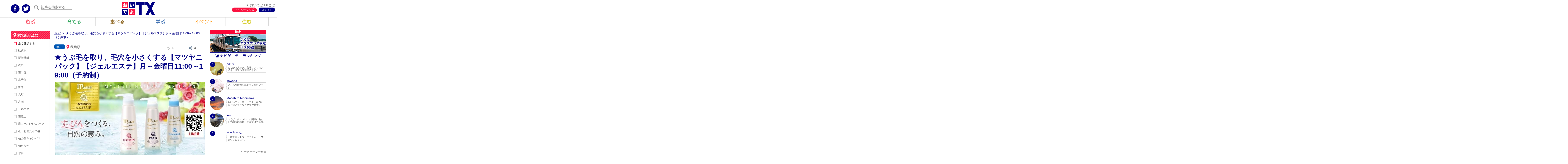

--- FILE ---
content_type: text/html; charset=UTF-8
request_url: https://www.oideyo-tx.com/article/3776
body_size: 13021
content:
<!DOCTYPE html>
<!--[if IE 6]><html lang="ja" class="no-js ie ie6"><![endif]-->
<!--[if (IE 7)&!(IEMobile)]><html lang="ja" class="no-js ie ie7"><![endif]-->
<!--[if (IE 8)&!(IEMobile)]><html lang="ja" class="no-js ie ie8"><![endif]-->
<!--[if (IE 9)&!(IEMobile)]><html lang="ja" class="no-js ie ie9"><![endif]-->
<html lang="ja" class="no-js">
  <head prefix="og: http://ogp.me/ns# fb: http://ogp.me/ns/fb# article: http://ogp.me/ns/article#">
	<meta charset="utf-8">
	<meta name="viewport" content="initial-scale=1.0,user-scalable=yes">
	<meta http-equiv="X-UA-Compatible" content="IE=edge,chrome=1">
	<!--[if (IE 8)&!(IEMobile)]><meta http-equiv="X-UA-Compatible" content="IE=8"><![endif]-->
	<meta name="keywords" content="★うぶ毛を取り、毛穴を小さくする【マツヤニパック】【ジェルエステ】月～金曜日11:00～19:00（予約制）,つくばエクスプレス,TX,沿線,ポータル,おいでよTX">
	<meta name="description" content="★うぶ毛を取り、毛穴を小さくする【マツヤニパック】【ジェルエステ】月～金曜日11:00～19:00（予約制） | おいでよTX - みんなでつくる。いいことつながる。つくばエクスプレス沿線ポータル。">
	<meta property="og:title" content="★うぶ毛を取り、毛穴を小さくする【マツヤニパック】【ジェルエステ】月～金曜日11:00～19:00（予約制） | おいでよTX - みんなでつくる。いいことつながる。つくばエクスプレス沿線ポータル。">
	<meta property="og:description" content="★うぶ毛を取り、毛穴を小さくする【マツヤニパック】【ジェルエステ】月～金曜日11:00～19:00（予約制） | おいでよTX - みんなでつくる。いいことつながる。つくばエクスプレス沿線ポータル。">
	<meta property="og:type" content="website">
	<meta property="og:url" content="https://www.oideyo-tx.com/article/3776">
	<meta property="og:image" content="https://www.oideyo-tx.com/edit/wp-content/uploads/386/20190830/0084fa84eb9a3e593794db893839d2cf.jpg">
	<meta property="og:image:secure_url" content="https://www.oideyo-tx.com/edit/wp-content/uploads/386/20190830/0084fa84eb9a3e593794db893839d2cf.jpg">
	<meta property="og:site_name" content="おいでよTX - みんなでつくる。いいことつながる。つくばエクスプレス沿線ポータル。">
	<meta name="twitter:card" content="summary" />
	<meta name="twitter:title" content="★うぶ毛を取り、毛穴を小さくする【マツヤニパック】【ジェルエステ】月～金曜日11:00～19:00（予約制） | おいでよTX - みんなでつくる。いいことつながる。つくばエクスプレス沿線ポータル。" />
	<meta name="twitter:description" content="★うぶ毛を取り、毛穴を小さくする【マツヤニパック】【ジェルエステ】月～金曜日11:00～19:00（予約制） | おいでよTX - みんなでつくる。いいことつながる。つくばエクスプレス沿線ポータル。" />
	<meta name="twitter:image" content="https://www.oideyo-tx.com/edit/wp-content/uploads/386/20190830/0084fa84eb9a3e593794db893839d2cf.jpg" />
	<meta http-equiv="cleartype" content="on">
	<title>★うぶ毛を取り、毛穴を小さくする【マツヤニパック】【ジェルエステ】月～金曜日11:00～19:00（予約制） | おいでよTX - みんなでつくる。いいことつながる。つくばエクスプレス沿線ポータル。</title>
	<link rel="alternate" type="application/rss+xml" title="RSS" href="/index.rss"/>
	<link rel="stylesheet" href="/assets/css/style201602.css?time=20160525">
	<link rel="stylesheet" href="/assets/css/addtohomescreen.css">
	<link rel="stylesheet" href="/assets/css/jquery.bxslider.css">
	<link rel="shortcut icon" href="/favicon.ico">
	<script type="text/javascript" src="/assets/js/jquery.min.js"></script>
	<script type="text/javascript" src="/assets/js/addtohomescreen.js"></script>
	<script type="text/javascript" >
	addToHomescreen({
		lifespan:0,
		skipFirstVisit:false,
		startDelay:1,
		displayPace:43200, // 60s×24h×30d
		message: "<img src='/apple-touch-icon.png' style='width:54px;height:54px;float:left;padding:0 5px 5px 0;'><div style='font-size:0.8em;text-align: left;'>「おいでよTX」をホーム画面に追加していつでも最新記事をチェック！</div>",
		icon:true
	});
	</script>
	<script type="text/javascript" src="/assets/js/jquery.bxslider.js"></script>
	<script type="text/javascript" src="/assets/js/masonry.pkgd.min.js"></script>
	<script type="text/javascript" src="/assets/js/imagesloaded.pkgd.min.js"></script>
	<script type="text/javascript" src="/assets/js/all.js"></script>
	<!--[if lt IE 9]>
	<script src="//html5shiv.googlecode.com/svn/trunk/html5.js"></script>
	<![endif]-->
 </head>
<body id="pagetop" itemscope="" itemtype="http://schema.org/WebPage" class="wrapper">
<meta itemprop="url" content="https://www.oideyo-tx.com/article/3776" />
<meta itemprop="keywords" content="★うぶ毛を取り、毛穴を小さくする【マツヤニパック】【ジェルエステ】月～金曜日11:00～19:00（予約制）,つくばエクスプレス,TX,沿線,ポータル,おいでよTX"/>
<meta itemprop="description" content="★うぶ毛を取り、毛穴を小さくする【マツヤニパック】【ジェルエステ】月～金曜日11:00～19:00（予約制） | おいでよTX - みんなでつくる。いいことつながる。つくばエクスプレス沿線ポータル。"/>

<header itemscope itemtype="http://schema.org/WPHeader" role="banner">

	<div class="social_icon header_left">
		<ul>
			<li class="social_fb_icon"><a href="https://www.facebook.com/oideyotx/" target="_blank" onclick="ga('send', 'event', 'link', 'menu', 'head-fb' , {'nonInteraction': 1});"><img src="/assets/img/template/social_fb_icon.png" alt="facebook"/></a></li>
			<li class="social_tw_icon"><a href="https://twitter.com/oideyotx" target="_blank" onclick="ga('send', 'event', 'link', 'menu', 'head-tw' , {'nonInteraction': 1});"><img src="/assets/img/template/social_tw_icon.png" alt="twitter"/></a></li>
			<li class="social_yt_icon"><a href="https://www.youtube.com/channel/UCuLRdAxbV_uHsikCDQ5fxqA" target="_blank" onclick="ga('send', 'event', 'link', 'menu', 'head-yt' , {'nonInteraction': 1});"><img src="/assets/img/template/social_yt_icon.png" alt="youtube"/></a></li>
			<li class="social_ig_icon"><a href="https://instagram.com/oideyotx/" target="_blank" onclick="ga('send', 'event', 'link', 'menu', 'head-ig' , {'nonInteraction': 1});"><img src="/assets/img/template/social_ig_icon.png" alt="instagram"/></a></li>
		</ul>
		<div id="trigger-search" style="opacity: 1;"><img src="/assets/img/template/search_icon.jpg"></div>
		
		<div class="hide" id="seach_area">
				<form action="/" id="searchform" name="navi"><div id="searchform_inner"><input type="text" id="search" class="search" value="" name="search" placeholder="記事を検索する" onchange="ga('send', 'event', 'link', 'search', $('#search').val() , {'nonInteraction': 1});"/></div></form>
		</div>
	</div>


	<h1 id="title_logo"><a href="/" onclick="ga('send', 'event', 'link', 'menu', 'home' , {'nonInteraction': 1});"><img src="/assets/img/template/oideyo-tx_logo.png" alt="おいでよTX"/></a>
<meta itemprop="name" content="おいでよTX"/></h1>
		
		<div id="menu"><img src="/assets/img/template/menu.jpg" alt="MENU" /></div>
</header>


<nav id="global" role="navigation">
	<div class="social_icon">
		<ul>
			<li class="social_fb_icon"><a href="https://www.facebook.com/oideyotx/" target="_blank"><img src="/assets/img/template/social_fb_icon.png" alt="facebook"/></a></li>
			<li class="social_tw_icon"><a href="https://twitter.com/oideyotx" target="_blank"><img src="/assets/img/template/social_tw_icon.png" alt="twitter"/></a></li>
			<li class="social_yt_icon"><a href="https://www.youtube.com/channel/UCuLRdAxbV_uHsikCDQ5fxqA" target="_blank"><img src="/assets/img/template/social_yt_icon.png" alt="youtube"/></a></li>
			<li class="social_ig_icon"><a href="https://instagram.com/oideyotx/" target="_blank"><img src="/assets/img/template/social_ig_icon.png" alt="instagram"/></a></li>
		</ul>
	</div>
	<div id="login">
		<div id="about"><a href="/about/" onclick="ga('send', 'event', 'link', 'menu', 'おいでよTXとは' , {'nonInteraction': 1});">おいでよTXとは</a></div>

		<div id="touroku_btn"><a href="/edit/register/" onclick="ga('send', 'event', 'link', 'menu', 'マイページ作成' , {'nonInteraction': 1});">マイページ作成</a></div><div id="login_btn"><a href="/edit/login/" onclick="ga('send', 'event', 'link', 'menu', 'ログイン' , {'nonInteraction': 1});">ログイン</a></div>	</div>
</nav>


<section id="pickup" class="clearfix"><div id="slider"><div class="slide-wrap"><ul class="bxslider"><li><article><a href="/article/4150" onclick="ga('send', 'event', 'link', 'click', 'key1-4150' , {'nonInteraction': 1});"><div class="pickup_box"><figure style="background-image:url('/thum_pic.php?file=/1/20200414/140b219975831a96335783853138bf79.jpg&s=780');"><img src="/assets/img/template/cover.png" alt="" width="780" height="520" /></figure><span class="category_label manabu"><img alt="学ぶ" src="/assets/img/template/category_label_manabu.png"></span><div class="pickup_title"><h1>〔SmartDrive Families〕実証実験モニター募集。運転見守り実証実験参加者募集</h1></div></div></a></article></li><li><article><a href="https://www.oideyo-tx.com/kentei/" onclick="ga('send', 'event', 'link', 'click', 'key-txkentei' , {'nonInteraction': 1});"><div class="pickup_box"><figure style="background-image:url('/assets/img/kiji/kentei_171101.jpg');"><img src="/assets/img/template/cover.png" alt="" width="780" height="520" /></figure><div class="pickup_title"><h1>つくばエクスプレス検定 リニューアル</h1></div></div></a></article></li><li><article><a href="/article/3632" onclick="ga('send', 'event', 'link', 'click', 'key2-3632' , {'nonInteraction': 1});"><div class="pickup_box"><figure style="background-image:url('/thum_pic.php?file=/1/20190717/9e39bf52515ea3663bf79cc7a7f34556.jpg&s=780');"><img src="/assets/img/template/cover.png" alt="" width="780" height="520" /></figure><span class="category_label asobu"><img alt="遊ぶ" src="/assets/img/template/category_label_asobu.png"></span><div class="pickup_title"><h1>宇宙一!?のクレーンゲームセンター「エブリデイとってき屋 東京本店」がOPEN</h1></div></div></a></article></li><li><article><a href="/article/3700" onclick="ga('send', 'event', 'link', 'click', 'key3-3700' , {'nonInteraction': 1});"><div class="pickup_box"><figure style="background-image:url('/thum_pic.php?file=/1/20190805/a4d87fcaf85aeb9f7bb6a580db90af34.png&s=780');"><img src="/assets/img/template/cover.png" alt="" width="780" height="520" /></figure><span class="category_label asobu"><img alt="遊ぶ" src="/assets/img/template/category_label_asobu.png"></span><div class="pickup_title"><h1>3331ArtsChiyoda</h1></div></div></a></article></li><li><article><a href="/article/3731" onclick="ga('send', 'event', 'link', 'click', 'key4-3731' , {'nonInteraction': 1});"><div class="pickup_box"><figure style="background-image:url('/thum_pic.php?file=/1/20190820/fe4d14c6d4b8ad47f72097e3a9036a94.jpg&s=780');"><img src="/assets/img/template/cover.png" alt="" width="780" height="520" /></figure><span class="category_label asobu"><img alt="遊ぶ" src="/assets/img/template/category_label_asobu.png"></span><div class="pickup_title"><h1>大千住スタンプラリー</h1></div></div></a></article></li></ul></div></div><style>.slide-wrap {	margin-left: -1950px;	width: 3900px;}@media(max-width:768px){	#pickup .slide-wrap{		margin-left: -1500px;		max-width: 3000px;	}}@media(max-width:640px){	#pickup .slide-wrap{		margin-left: -1200px;		max-width: 2400px;	}}@media(max-width:480px){	#pickup .slide-wrap{		margin-left: -750px;		max-width: 1500px;	}}</style></section>


<section id="container">
	<section id="main">
		<div id="categorymenu"><ul itemscope itemtype="http://schema.org/SiteNavigationElement" id="category"><li id="category01"><a itemprop="url" href="/category/遊ぶ"  onclick="ga('send', 'event', 'link', 'category', '遊ぶ' , {'nonInteraction': 1});"><img src="/assets/img/template/category_menu_asobu.png" alt="" /><span itemprop="name">遊ぶ</span></a></li><li id="category03"><a itemprop="url" href="/category/育てる"  onclick="ga('send', 'event', 'link', 'category', '育てる' , {'nonInteraction': 1});"><img src="/assets/img/template/category_menu_sodateru.png" alt="" /><span itemprop="name">育てる</span></a></li><li id="category04"><a itemprop="url" href="/category/食べる"  onclick="ga('send', 'event', 'link', 'category', '食べる' , {'nonInteraction': 1});"><img src="/assets/img/template/category_menu_taberu.png" alt="" /><span itemprop="name">食べる</span></a></li><li id="category05"><a itemprop="url" href="/category/学ぶ"  onclick="ga('send', 'event', 'link', 'category', '学ぶ' , {'nonInteraction': 1});"><img src="/assets/img/template/category_menu_manabu.png" alt="" /><span itemprop="name">学ぶ</span></a></li><li id="category06"><a itemprop="url" href="/category/イベント"  onclick="ga('send', 'event', 'link', 'category', 'イベント' , {'nonInteraction': 1});"><img src="/assets/img/template/category_menu_event.png" alt="" /><span itemprop="name">イベント</span></a></li><li id="category02"><a itemprop="url" href="/category/住む"  onclick="ga('send', 'event', 'link', 'category', '住む' , {'nonInteraction': 1});"><img src="/assets/img/template/category_menu_sumu.png" alt="" /><span itemprop="name">住む</span></a></li></ul></div>
		<div id="sarani-shiborikomu"><p>駅で絞り込む</p></div><div id="shiborikomu-menu"><form id="shiborikomu"><div class="menu"><p>駅で絞り込む</p></div><div class="allcheck allcheck1"><p>全て選択する</p></div><ul itemscope itemtype="http://schema.org/SiteNavigationElement" id="station"><li id="station01"><input type="checkbox" name="station-checkbox" id="station-c01" value="秋葉原" /><label for="station-c01"><a itemprop="url" href="/station/秋葉原"   onclick="ga('send', 'event', 'link', 'station', '秋葉原' , {'nonInteraction': 1});"><span itemprop="name">秋葉原</span></a></label></li><li id="station02"><input type="checkbox" name="station-checkbox" id="station-c02" value="御徒町" /><label for="station-c02"><a itemprop="url" href="/station/新御徒町"   onclick="ga('send', 'event', 'link', 'station', '新御徒町' , {'nonInteraction': 1});"><span itemprop="name">新御徒町</span></a></label></li><li id="station03"><input type="checkbox" name="station-checkbox" id="station-c03" value="浅草" /><label for="station-c03"><a itemprop="url" href="/station/浅草"   onclick="ga('send', 'event', 'link', 'station', '浅草' , {'nonInteraction': 1});"><span itemprop="name">浅草</span></a></label></li><li id="station04"><input type="checkbox" name="station-checkbox" id="station-c04" value="南千住" /><label for="station-c04"><a itemprop="url" href="/station/南千住"   onclick="ga('send', 'event', 'link', 'station', '南千住' , {'nonInteraction': 1});"><span itemprop="name">南千住</span></a></label></li><li id="station05"><input type="checkbox" name="station-checkbox" id="station-c05" value="北千住" /><label for="station-c05"><a itemprop="url" href="/station/北千住"   onclick="ga('send', 'event', 'link', 'station', '北千住' , {'nonInteraction': 1});"><span itemprop="name">北千住</span></a></label></li><li id="station06"><input type="checkbox" name="station-checkbox" id="station-c06" value="青井" /><label for="station-c06"><a itemprop="url" href="/station/青井"   onclick="ga('send', 'event', 'link', 'station', '青井' , {'nonInteraction': 1});"><span itemprop="name">青井</span></a></label></li><li id="station07"><input type="checkbox" name="station-checkbox" id="station-c07" value="六町" /><label for="station-c07"><a itemprop="url" href="/station/六町"   onclick="ga('send', 'event', 'link', 'station', '六町' , {'nonInteraction': 1});"><span itemprop="name">六町</span></a></label></li><li id="station08"><input type="checkbox" name="station-checkbox" id="station-c08" value="八潮" /><label for="station-c08"><a itemprop="url" href="/station/八潮"   onclick="ga('send', 'event', 'link', 'station', '八潮' , {'nonInteraction': 1});"><span itemprop="name">八潮</span></a></label></li><li id="station09"><input type="checkbox" name="station-checkbox" id="station-c09" value="三郷中央" /><label for="station-c09"><a itemprop="url" href="/station/三郷中央"   onclick="ga('send', 'event', 'link', 'station', '三郷中央' , {'nonInteraction': 1});"><span itemprop="name">三郷中央</span></a></label></li><li id="station10"><input type="checkbox" name="station-checkbox" id="station-c10" value="南流山" /><label for="station-c10"><a itemprop="url" href="/station/南流山"   onclick="ga('send', 'event', 'link', 'station', '南流山' , {'nonInteraction': 1});"><span itemprop="name">南流山</span></a></label></li><li id="station11"><input type="checkbox" name="station-checkbox" id="station-c11" value="流山セントラルパーク" /><label for="station-c11"><a itemprop="url" href="/station/流山セントラルパーク"   onclick="ga('send', 'event', 'link', 'station', '流山セントラルパーク' , {'nonInteraction': 1});"><span itemprop="name">流山セントラルパーク</span></a></label></li><li id="station12"><input type="checkbox" name="station-checkbox" id="station-c12" value="流山おおたかの森" /><label for="station-c12"><a itemprop="url" href="/station/流山おおたかの森"   onclick="ga('send', 'event', 'link', 'station', '流山おおたかの森' , {'nonInteraction': 1});"><span itemprop="name">流山おおたかの森</span></a></label></li><li id="station13"><input type="checkbox" name="station-checkbox" id="station-c13" value="柏の葉キャンパス" /><label for="station-c13"><a itemprop="url" href="/station/柏の葉キャンパス"   onclick="ga('send', 'event', 'link', 'station', '柏の葉キャンパス' , {'nonInteraction': 1});"><span itemprop="name">柏の葉キャンパス</span></a></label></li><li id="station14"><input type="checkbox" name="station-checkbox" id="station-c14" value="柏たなか" /><label for="station-c14"><a itemprop="url" href="/station/柏たなか"   onclick="ga('send', 'event', 'link', 'station', '柏たなか' , {'nonInteraction': 1});"><span itemprop="name">柏たなか</span></a></label></li><li id="station15"><input type="checkbox" name="station-checkbox" id="station-c15" value="守谷" /><label for="station-c15"><a itemprop="url" href="/station/守谷"   onclick="ga('send', 'event', 'link', 'station', '守谷' , {'nonInteraction': 1});"><span itemprop="name">守谷</span></a></label></li><li id="station16"><input type="checkbox" name="station-checkbox" id="station-c16" value="みらい平" /><label for="station-c16"><a itemprop="url" href="/station/みらい平"   onclick="ga('send', 'event', 'link', 'station', 'みらい平' , {'nonInteraction': 1});"><span itemprop="name">みらい平</span></a></label></li><li id="station17"><input type="checkbox" name="station-checkbox" id="station-c17" value="みどりの" /><label for="station-c17"><a itemprop="url" href="/station/みどりの"   onclick="ga('send', 'event', 'link', 'station', 'みどりの' , {'nonInteraction': 1});"><span itemprop="name">みどりの</span></a></label></li><li id="station18"><input type="checkbox" name="station-checkbox" id="station-c18" value="万博記念公園" /><label for="station-c18"><a itemprop="url" href="/station/万博記念公園"   onclick="ga('send', 'event', 'link', 'station', '万博記念公園' , {'nonInteraction': 1});"><span itemprop="name">万博記念公園</span></a></label></li><li id="station19"><input type="checkbox" name="station-checkbox" id="station-c19" value="研究学園" /><label for="station-c19"><a itemprop="url" href="/station/研究学園"   onclick="ga('send', 'event', 'link', 'station', '研究学園' , {'nonInteraction': 1});"><span itemprop="name">研究学園</span></a></label></li><li id="station20"><input type="checkbox" name="station-checkbox" id="station-c20" value="つくば" /><label for="station-c20"><a itemprop="url" href="/station/つくば"   onclick="ga('send', 'event', 'link', 'station', 'つくば' , {'nonInteraction': 1});"><span itemprop="name">つくば</span></a></label></li></ul><div class="shiborikomu_btn"><p>この条件で絞り込む</p></div></form></div>		<section id="main_content" >
			<section id="main_content_inner">
				<div id="breadcrumb"><a href='/' onclick="ga('send', 'event', 'link', 'breadcrumb', 'top' , {'nonInteraction': 1});">TOP</a>&nbsp;&nbsp;&gt;&nbsp;&nbsp;★うぶ毛を取り、毛穴を小さくする【マツヤニパック】【ジェルエステ】月～金曜日11:00～19:00（予約制）</div>
				<section id="stationinfo"></section>
				<section id="event" class="clearfix"></section>
				<section id="recommend"></section>
				<section id="article"><div class="kiji  " itemscope itemtype="https://schema.org/Article"><meta itemprop="datePublished" content="2019-08-30 13:30:10" /><div class="article_info clearfix"><div class="ambassadorrecommend"><div class="favorite_part   nologin " data-number="3776"><div class="favorite_part_innner"><span>1</span></div></div></div><div class="social_share_btn"><div class="fb_share_btn"><span><img src="/assets/img/template/share_icon.png" alt="シェア数"></span></div><div class="fb_share_count"><div class="fb_share_count_inner">0</div></div></div></div><span class="category_label manabu " itemprop="genre">学ぶ</span><span itemscope itemtype="https://schema.org/TrainTrip"><span class="station_label" itemprop="arrivalStation">秋葉原</span><meta itemprop="trainName" content="つくばエクスプレス(TX)" /></span><h1 itemprop="headline">★うぶ毛を取り、毛穴を小さくする【マツヤニパック】【ジェルエステ】月～金曜日11:00～19:00（予約制）</h1><div class="bz_61fc519b0699d7fae50e4023cfa17d8a"></div><script src="//www.nplus-inc.co.jp/buzzcheck/s.php?hash=a71cbe50-04f3-44cd-b754-599a3b39a8b2"></script><section><figure><img src="/assets/img/lazyload/loading.gif" data-src="/thum_pic.php?file=/386/20190830/0084fa84eb9a3e593794db893839d2cf.jpg" alt="" /><meta itemprop="thumbnailUrl" content="/thum_pic.php?file=/386/20190830/0084fa84eb9a3e593794db893839d2cf.jpg" /></figure><div class="lead"><p>MYUFULL　ミューフルはノンオイル。【ジェルエステ】JR馬喰町駅から徒歩1分にある＜松ヤニパックサロン ヴァンサンカン＞ 高い技術的な施術だけでなく美しくキレイになる為に、豊富な経験で女性が幸せに輝けるようにケアしてくれるお店です。 気軽に通える距離なのもうれしいですね♪ 明るく清潔なアットホームな雰囲気の店内で、初めての松ヤニパックでもリラックスできます。 こちらの店舗はmyufull正規代理店。施術には天然成分のミューフル化粧品をふんだんに使用！ 天然成分ということでお肌に余計なダメージを与えません。赤ちゃんにも使用できるお化粧品ということなので、敏感肌の方でも安心ですね♪ （元々アレルギーをお持ちの方は事前に相談してくださいね！） 松ヤニパックは産毛の脱毛や毛穴の汚れを取り除くエステ。取ったパックを見ると汚れがゴッソリ！「私の肌こんなに汚れてたの！？」とびっくりされる方も少なくないようです。 「お化粧しても綺麗に仕上がらない」「最近自分の肌に自信が持てない」そんな方こそお試しいただきたいです。 きっとプルプルツルツルを実感できますよ♪</p></div></section><div itemprop="articleBody"><section><h2>★うぶ毛を取り、毛穴を小さくする【マツヤニパック】【ジェルエステ】月～金曜日11:00～19:00（予約制）</h2><p>MYUFULL　ミューフルはノンオイル。【ジェルエステ】<br />JR馬喰町駅から徒歩1分にある＜松ヤニパックサロン ヴァンサンカン＞ <br />高い技術的な施術だけでなく美しくキレイになる為に、豊富な経験で女性が幸せに輝けるようにケアしてくれるお店です。 <br />気軽に通える距離なのもうれしいですね♪ <br />明るく清潔なアットホームな雰囲気の店内で、初めての松ヤニパックでもリラックスできます。 <br />こちらの店舗はmyufull正規代理店。施術には天然成分のミューフル化粧品をふんだんに使用！ <br />天然成分ということでお肌に余計なダメージを与えません。赤ちゃんにも使用できるお化粧品ということなので、敏感肌の方でも安心ですね♪ <br />（元々アレルギーをお持ちの方は事前に相談してくださいね！） <br />松ヤニパックは産毛の脱毛や毛穴の汚れを取り除くエステ。取ったパックを見ると汚れがゴッソリ！「私の肌こんなに汚れてたの！？」とびっくりされる方も少なくないようです。 <br />「お化粧しても綺麗に仕上がらない」「最近自分の肌に自信が持てない」そんな方こそお試しいただきたいです。 <br />きっとプルプルツルツルを実感できますよ♪<br /><br />完全個室のプライベートサロン『松ヤニパックサロン ヴァンサンカン』 <br />本当にお肌を綺麗にしたいというを思いからオープンしたこだわりのサロンです。 <br />myufull正規代理店の当店では、全成分天然由来のスキンケア「ミューフルナチュラルシリーズPN」を使用しています。 <br /><br />「一度体験するとツルツル感にはまる！」 <br />「松ヤニパックをしている友達の肌がものすごく綺麗で・・・」など口コミでお客様が広がっています。 <br />実際にハリや艶がでて、毛穴が目立たなくなったなど、嬉しいお声も聞かれます。 <br />化粧のノリが最近良くない・・・、たるみが気になるなどお肌のお悩みをお持ちの方は是非1度松ヤニパックを体験してみませんか。 <br /><br />※バイオウォーミーパック(松ヤニパック）は事前に必ずパッチテストが必要になります。お気軽にお問い合わせ下さい。 <br />初回はお客様と一緒にお肌の変化を確認しながらエステさせていただきます。 <br /><br />松ヤニパックが初めてという方でも大丈夫です。丁寧にヒアリングをさせていただきますのでご安心ください！ <br />きっと松ヤニパックの仕上がりにやみつきになりますよ！<br /><br />【ご予約方法】※月～金曜日：11：00～19：00 <br />①お電話にてご予約店長：伊藤明美 090-4203-7854 <br />②※エステ希望と明記の上、★メール <a href="mailto:info@itouhei.co.jp" target="_blank">info@itouhei.co.jp</a> にてご予約<br /><br />ミューフルサロン　LINE＠　友達になってください。こちら <a href="https://line.me/ti/p/%40euz2761x" target="_blank">https://line.me/ti/p/%40euz2761x</a><br /><br />【オンラインショップ】はこちら <a href="https://top.myufullshop.jp/?bjwDA8&amp;fbclid=IwAR2j2krecX0TpoJnSSC4NAvL4AIsTGUMteyLqdgtj8mqcD6hIiN-HDtpO4Q" target="_blank">https://top.myufullshop.jp/?bjwDA8&amp;fbclid=IwAR2j2krecX0TpoJnSSC4NAvL4AIsTGUMteyLqdgtj8mqcD6hIiN-HDtpO4Q</a><br /><br />【ミューフルのセルフエステ動画】 はこちら </p><div class="YoutubeWrapper"><iframe width="560" height="315" src="https://www.youtube.com/embed/FANB0iLY37I" frameborder="0" allowfullscreen></iframe></div><p><br /><br />【フェイスブックページ】はこちら <a href="https://www.facebook.com/MyufurusaronVuansankanyiTengPing/" target="_blank">https://www.facebook.com/MyufurusaronVuansankanyiTengPing/</a><br /><br />●myufull正規代理店 <br /><br />完全プライベートサロン。周りの目や騒音を気にすることなく施術を受けていただけます。くすみなどお肌のお悩みもご遠慮なくおっしゃってください。 <br />肌は本来、自ら美しくなる力を持っています。自然の恵みを活かして全成分天然由来を実現した「ミューフルナチュラルシリーズPN」は、 <br />肌の本来ある力を大切にし、スキンケア化粧品の集大成としてミューフルが自信を持ってお届けする商品です。ぜひこの機会にいかがでしょうか。 <br /><br />●【おすすめ】松ヤニパック！やってみませんか？ <br /><br />全成分天然由来のジェルを使用！仕上がりはもちもちツヤツヤ・・・お肌の変化を実感できるして頂けます！ <br />松ヤニパックの効能は産毛の脱毛、皮脂を暖めて毛穴の汚れを除去、顔ダニの過剰繁殖予防、古い角質を取る、 <br />温熱効果によるお肌の活性です。お顔はもちろん、腕や足、背中、デコルテなどのケアもできます。 <br /><br />●ミューフルの正規代理店です。 <br /><br />サロン内でミューフルの商品を実際手にとってお試しいただけます。 <br />サロンで使用する商品もホームケアの商品も同じものなので、ご自宅に帰ってからも、キレイを持続していただけます。 <br /><br />●初めての方は パッチテストを！ <br /><br />初めての方は安心安全のためにパッチテストをお願いしています。パッチテストは無料です。 <br />丁寧なヒアリングを行い、お客様のお悩みが改善するようにご提案させていただきます。 <br />「お化粧してもイマイチきれいにならない」「肌に自信が持てない」そんな方におすすめです。 <br />全成分天然由来のジェルなので敏感肌の方にも安心してご利用いただけます。 <br />「肌質が変わった」「ツヤがでた」などの嬉しいお声もたくさんいただいております。 <br /><br />●松ヤニパックサロン ヴァンサンカンのメニュー <br /><br />【松ヤニエステ】 <br /><br />松ヤニエステが初めての方へ、パッチテストをお願いしております。 <br />全成分天然由来の「ミューフルナチュラルシリーズPNを使用しています。 <br /><br />◇ジェルエステ＆松ヤニパッチテスト 30分◇ <br />ミューフルのジェルを使って、ナチュラルの良さを実感してください。 <br />乾燥知らずのツヤツヤモチモチ肌になっていただけます。素敵な肌に導きます。 <br />エステ中に松ヤニのパッチテスト。 <br /><br />◇松ヤニエステ 60分◇ <br />お肌にお悩みの方必見！！！ <br />約42℃に暖めたパックをヘラでお顔に塗布。 <br />数秒後に乾いたら剥がします。 <br />産毛や古い角質、毛穴につまった皮脂を取り除きます。温熱で肌の活性化にも期待ができます！！ <br />※パッチテストがお済のお客様のみご予約頂けます。 <br /><br />【松ヤニ背中パック】 <br /><br />ぜひこの機会に背中やデコルテのケアもしてみてはいかがでしょうか。 <br />※パッチテストがお済のお客様のみご予約頂けます。<br /><br />【ミューフル公式オンラインショップ】<br /><a href="https://top.myufullshop.jp/?bjwDA8&amp;fbclid=IwAR2j2krecX0TpoJnSSC4NAvL4AIsTGUMteyLqdgtj8mqcD6hIiN-HDtpO4Q" target="_blank">https://top.myufullshop.jp/?bjwDA8&amp;fbclid=IwAR2j2krecX0TpoJnSSC4NAvL4AIsTGUMteyLqdgtj8mqcD6hIiN-HDtpO4Q</a><br /><br />●開催日:月～金曜日11:00～19:00（予約制）<br />●開催場所:ミューフルサロン ヴァンサンカン<br />●住所:東京都中央区日本橋馬喰町1-12-7シティハイツ日本橋1007<br />●最寄駅:秋葉原・浅草橋・馬喰町<br />●公式サイト:<a href="https://beauty-salon-myufull.business.site/" target="_blank">https://beauty-salon-myufull.business.site/</a></p><figure><img src="/assets/img/lazyload/loading.gif" data-src='/thum_pic.php?file=/386/20190830/449cf5c09952468df0b7706e1193fd15.jpg' alt='' /></figure><p class='caption'>★うぶ毛を取り、毛穴を小さくする【マツヤニパック】【ジェルエステ】月～金曜日11:00～19:00（予約制）</p></section></div><!-- 本文 --><!-- イベント情報枠 --><div id="kanren_keyword"><p>この記事に関連するキーワード</p><span><a href="/tag/ミューフル" class="tagname" onclick="ga('send', 'event', 'link', 'keyword', 'ミューフル' , {'nonInteraction': 1});">ミューフル</a></span><span><a href="/tag/松やに" class="tagname" onclick="ga('send', 'event', 'link', 'keyword', '松やに' , {'nonInteraction': 1});">松やに</a></span><span><a href="/tag/エステ" class="tagname" onclick="ga('send', 'event', 'link', 'keyword', 'エステ' , {'nonInteraction': 1});">エステ</a></span><meta itemprop="keywords" content="ミューフル" /><meta itemprop="keywords" content="松やに" /><meta itemprop="keywords" content="エステ" /></div><div class="bz_61fc519b0699d7fae50e4023cfa17d8a"></div><script src="//www.nplus-inc.co.jp/buzzcheck/s.php?hash=a71cbe50-04f3-44cd-b754-599a3b39a8b2"></script><meta itemprop="author" content="itouhei" /><span  itemprop="image" itemscope itemtype="http://schema.org/ImageObject"><meta itemprop="url" content="https://www.oideyo-tx.com/thum_pic.php?file=/386/20190830/0084fa84eb9a3e593794db893839d2cf.jpg"><meta itemprop="width" content="780"><meta itemprop="height" content="520"></span><span itemprop="publisher" itemscope itemtype="https://schema.org/Organization"><span itemprop="logo" itemscope itemtype="https://schema.org/ImageObject"><meta itemprop="url" content="https://www.oideyo-tx.com/apple-touch-icon.png"><meta itemprop="width" content="512"><meta itemprop="height" content="512"></span><meta itemprop="name" content="おいでよTX"></span><meta itemprop="dateModified" content="2019-08-30 13:30:10" /><meta itemprop="mainEntityOfPage" content="https://www.oideyo-tx.com/article/3776" /></div><!-- End kiji --><section id="navigator" itemprop="author"><h2>ナビゲーター</h2><span class="navigator_ichiran_btn"><a href="/writerlist/" onclick="ga('send', 'event', 'link', 'writer', 'list' , {'nonInteraction': 1});">ナビゲーター紹介</a></span><a href="/writer/itouhei" onclick="ga('send', 'event', 'link', 'writer', 'itouhei' , {'nonInteraction': 1});"><figure style="background-image:url('/thum_pic.php?file=/386/20190829/8b50ebd7d546c154e55723e2c53fe2ac.jpg');"><img src="/assets/img/template/navigator_cover.png" alt="" /></figure></a><a href="/writer/itouhei" onclick="ga('send', 'event', 'link', 'writer', 'itouhei' , {'nonInteraction': 1});"><span class="navigator_name " itemprop="name">itouhei</span></a><p itemprop="description">●国内大手家具メーカー【フランスベッド・カリモク家具・東京ベッド・小島工芸・精機正規販売店】の創業大正２年　現金問屋　伊藤平（いとうへい）です。<br />ほぼ毎週末には家具のアウトレットセール等を開催しています。<br /><br />●下記は日本橋店舗で開催中です。<br /><br />●myufull正規代理店ミューフルサロン　ヴァンサンカン<br />ミューフルはノンオイル。【ジェルエステ】<br />高い技術的な施術だけでなく美しくキレイになる為に、豊富な経験で女性が幸せに輝けるようにケアしてくれるお店です。 <br /><br /><br />●伊藤幸輔トランペット教室　￥3000/50分<br /></p><div class="houkoku"><a href="/report/?id=3776" onclick="ga('send', 'event', 'link', 'report', '3776' , {'nonInteraction': 1});">この記事に関して報告する</a></div></section><!-- ライター --><section id="osusume"><h2>おすすめ記事</h2><article class="clearfix"><a href="/article/3778" onclick="ga('send', 'event', 'link', 'relation', '3776' , {'nonInteraction': 1});"><figure style="background-image:url('/thum_pic.php?file=/2019/08/kosukeito.tp_.sample.jpg&s=215');"><img alt="" src="/assets/img/template/cover.png"></figure><div class="article_detail"><span class="category_label manabu"><img alt="学ぶ" src="/assets/img/template/category_label_manabu.png"></span><span class="station_label">秋葉原</span><time>2019.08.30</time><h1>★伊藤幸輔トランペット教室 【基本からアドリブまで！】50分/￥3000</h1><p>★初心者から経験者、また小学生から社会人、男女問わず気軽に参加できます。※要予約★銭湯ではありませんが手ぶらでＯＫ。レッスン用の新品トランペット、マウスピースも数本、用意しました。【事前にご予約願います】♪トランペット教室！無料体験レッスン開始！ 初回のみ、￥0/30分 ※入会金￥0です。 ★要事前予約です。★レッスンのご予約は基本24時間前でお願いします。★新規の方は必ず事前にご連絡ください。★伊藤幸輔携帯：090-3506-7266★メールアドレス：kosuke0415tp@gmail.com  ※11：00～17：00は事前にお申し出、ご相談ください。当日予約の場合は、ご連絡、ご相談ください。</p></div></a></article><article class="clearfix"><a href="/article/3700" onclick="ga('send', 'event', 'link', 'relation', '3776' , {'nonInteraction': 1});"><figure style="background-image:url('/thum_pic.php?file=/1/20190805/a4d87fcaf85aeb9f7bb6a580db90af34.png&s=215');"><img alt="" src="/assets/img/template/cover.png"></figure><div class="article_detail"><span class="category_label asobu"><img alt="遊ぶ" src="/assets/img/template/category_label_asobu.png"></span><span class="station_label">秋葉原</span><time>2019.08.05</time><h1>3331ArtsChiyoda</h1><p>旧中学校が丸ごとアートスペースに。訪れただけでアート体験ができる？！「3331　Arts　Chiyoda」は旧中学校の校舎をアートスペースに作り替えたアートセンターです。1階にあるコミュニティスペースはだれでも利用できるフリースペースになっていてウッドデッキは練成公園とつながっています。</p></div></a></article><article class="clearfix"><a href="/article/1513" onclick="ga('send', 'event', 'link', 'relation', '3776' , {'nonInteraction': 1});"><figure style="background-image:url('/thum_pic.php?file=/1/20160212/228df1f8b310e3c5553ea92760f2b22f.jpg&s=215');"><img alt="" src="/assets/img/template/cover.png"></figure><div class="article_detail"><span class="category_label sumu"><img alt="住む" src="/assets/img/template/category_label_sumu.png"></span><span class="station_label">南千住</span><time>2016.02.15</time><h1>共働きで子育てしやすい街1位の荒川区内で、世帯数最多の「南千住」を調べてみた。</h1><p>2015年に日経DUALと日本経済新聞社が行った「共働き子育て自治体ランキング」で第１位に選ばれた荒川区。認可園に入れなかった世帯への手厚い支援、未就学児向けの子育てサービス、保育園の増設に力をいれていることなどが評価され、子育て世代から高い注目を集めています。</p></div></a></article></section><!-- おすすめ --><!-- 新着記事 --></section>
			</section><!-- end #main_content_inner -->
		</section><!-- end #main_content -->
		<section id="kijipage_event" class="clearfix"></section>
		<section id="kijipage_menu"><p>カテゴリ</p><ul itemscope itemtype="http://schema.org/SiteNavigationElement"><li id="ftcategory01"><a itemprop="url" href="/category/遊ぶ" onclick="ga('send', 'event', 'link', 'ftcategory', '遊ぶ' , {'nonInteraction': 1});"><span itemprop="name">遊ぶ</span></a></li><li id="ftcategory03"><a itemprop="url" href="/category/育てる" onclick="ga('send', 'event', 'link', 'ftcategory', '育てる' , {'nonInteraction': 1});"><span itemprop="name">育てる</span></a></li><li id="ftcategory04"><a itemprop="url" href="/category/学ぶ" onclick="ga('send', 'event', 'link', 'ftcategory', '学ぶ' , {'nonInteraction': 1});"><span itemprop="name">学ぶ</span></a></li><li id="ftcategory05"><a itemprop="url" href="/category/イベント" onclick="ga('send', 'event', 'link', 'ftcategory', 'イベント' , {'nonInteraction': 1});"><span itemprop="name">イベント</span></a></li><li id="ftcategory02"><a itemprop="url" href="/category/住む" onclick="ga('send', 'event', 'link', 'ftcategory', '住む' , {'nonInteraction': 1});"><span itemprop="name">住む</span></a></li></ul><p>つくばエクスプレスの駅から探す</p><ul itemscope itemtype="http://schema.org/SiteNavigationElement"><li id="ftstation01"><a itemprop="url" href="/station/秋葉原" onclick="ga('send', 'event', 'link', 'ftstation', '秋葉原' , {'nonInteraction': 1});"><span itemprop="name">秋葉原</span></a></li><li id="ftstation02"><a itemprop="url" href="/station/新御徒町"  onclick="ga('send', 'event', 'link', 'ftstation', '新御徒町' , {'nonInteraction': 1});"><span itemprop="name">新御徒町</span></a></li><li id="ftstation03"><a itemprop="url" href="/station/浅草"  onclick="ga('send', 'event', 'link', 'ftstation', '浅草' , {'nonInteraction': 1});"><span itemprop="name">浅草</span></a></li><li id="ftstation04"><a itemprop="url" href="/station/南千住" onclick="ga('send', 'event', 'link', 'ftstation', '南千住' , {'nonInteraction': 1});"><span itemprop="name">南千住</span></a></li><li id="ftstation05"><a itemprop="url" href="/station/北千住" onclick="ga('send', 'event', 'link', 'ftstation', '北千住' , {'nonInteraction': 1});"><span itemprop="name">北千住</span></a></li><li id="ftstation06"><a itemprop="url" href="/station/青井" onclick="ga('send', 'event', 'link', 'ftstation', '青井' , {'nonInteraction': 1});"><span itemprop="name">青井</span></a></li><li id="ftstation07"><a itemprop="url" href="/station/六町" onclick="ga('send', 'event', 'link', 'ftstation', '六町' , {'nonInteraction': 1});"><span itemprop="name">六町</span></a></li><li id="ftstation08"><a itemprop="url" href="/station/八潮" onclick="ga('send', 'event', 'link', 'ftstation', '八潮' , {'nonInteraction': 1});"><span itemprop="name">八潮</span></a></li><li id="ftstation09"><a itemprop="url" href="/station/三郷中央" onclick="ga('send', 'event', 'link', 'ftstation', '三郷中央' , {'nonInteraction': 1});"><span itemprop="name">三郷中央</span></a></li><li id="ftstation10"><a itemprop="url" href="/station/南流山" onclick="ga('send', 'event', 'link', 'ftstation', '南流山' , {'nonInteraction': 1});"><span itemprop="name">南流山</span></a></li><li id="ftstation11"><a itemprop="url" href="/station/流山セントラルパーク" onclick="ga('send', 'event', 'link', 'ftstation', '流山セントラルパーク' , {'nonInteraction': 1});"><span itemprop="name">流山セントラルパーク</span></a></li><li id="ftstation12"><a itemprop="url" href="/station/流山おおたかの森" onclick="ga('send', 'event', 'link', 'ftstation', '流山おおたかの森' , {'nonInteraction': 1});"><span itemprop="name">流山おおたかの森</span></a></li><li id="ftstation13"><a itemprop="url" href="/station/柏の葉キャンパス" onclick="ga('send', 'event', 'link', 'ftstation', '柏の葉キャンパス' , {'nonInteraction': 1});"><span itemprop="name">柏の葉キャンパス</span></a></li><li id="ftstation14"><a itemprop="url" href="/station/柏たなか" onclick="ga('send', 'event', 'link', 'ftstation', '柏たなか' , {'nonInteraction': 1});"><span itemprop="name">柏たなか</span></a></li><li id="ftstation15"><a itemprop="url" href="/station/守谷" onclick="ga('send', 'event', 'link', 'ftstation', '守谷' , {'nonInteraction': 1});"><span itemprop="name">守谷</span></a></li><li id="ftstation16"><a itemprop="url" href="/station/みらい平" onclick="ga('send', 'event', 'link', 'ftstation', 'みらい平' , {'nonInteraction': 1});"><span itemprop="name">みらい平</span></a></li><li id="ftstation17"><a itemprop="url" href="/station/みどりの" onclick="ga('send', 'event', 'link', 'ftstation', 'みどりの' , {'nonInteraction': 1});"><span itemprop="name">みどりの</span></a></li><li id="ftstation18"><a itemprop="url" href="/station/万博記念公園" onclick="ga('send', 'event', 'link', 'ftstation', '万博記念公園' , {'nonInteraction': 1});"><span itemprop="name">万博記念公園</span></a></li><li id="ftstation19"><a itemprop="url" href="/station/研究学園" onclick="ga('send', 'event', 'link', 'ftstation', '研究学園' , {'nonInteraction': 1});"><span itemprop="name">研究学園</span></a></li><li id="ftstation20"><a itemprop="url" href="/station/つくば" onclick="ga('send', 'event', 'link', 'ftstation', 'つくば' , {'nonInteraction': 1});"><span itemprop="name">つくば</span></a></li></ul></section>
	</section><!-- end #main -->
	<section id="ranking">
		<section id="ranking_inner">
					<div id="txkentei">
			<a href="/kentei/"><img src="/kentei/img/kentei_bnr.jpg" alt="TX検定"></a>
		</div><section id="navigatorrank" class="clearfix"><h2><img src="/assets/img/template/ranking_title02.png" alt="ナビゲーターランキング" /></h2><div class="navigator_box clearfix ">
	<a href="/writer/kamo" onclick="ga('send', 'event', 'link', 'navigator-ranking', '1-kamo' , {'nonInteraction': 1});">
		<figure style="background-image:url('/thum_pic.php?file=/edit/wp-content/uploads/369/20191212/fa7c60b504cce6646b506228a0b7ae98.JPG&s=100')"><img src="/assets/img/template/navigator_cover.png" alt=""/></figure>
		<div class="rank">1</div>
		<p><span class="">kamo</span></p>
		<div class="prof_text"><p>おでかけ大好き。美味しいもの大好き。役立つ情報集めます♪<br />
「おいでよTX」編集部</p></div>
</div><div class="navigator_box clearfix ">
	<a href="/writer/kawana" onclick="ga('send', 'event', 'link', 'navigator-ranking', '2-kawana' , {'nonInteraction': 1});">
		<figure style="background-image:url('/thum_pic.php?file=/edit/wp-content/uploads/362/20190904/02783ad25a4f328f074c33beb3fe0af5.jpg&s=100')"><img src="/assets/img/template/navigator_cover.png" alt=""/></figure>
		<div class="rank">2</div>
		<p><span class="">kawana</span></p>
		<div class="prof_text"><p>いろんな情報を載せていきたいです！</p></div>
</div><div class="navigator_box clearfix ">
	<a href="/writer/Masahiro Nishikawa" onclick="ga('send', 'event', 'link', 'navigator-ranking', '3-Masahiro Nishikawa' , {'nonInteraction': 1});">
		<figure style="background-image:url('/thum_pic.php?file=/edit/wp-content/uploads/6/20151125/2b21b3392ad2cdad91197788cdd40b9b.jpg&s=100')"><img src="/assets/img/template/navigator_cover.png" alt=""/></figure>
		<div class="rank">3</div>
		<p><span class="">Masahiro Nishikawa</span></p>
		<div class="prof_text"><p>新しいモノ、楽しいコト、面白いヒトだいすきなアラサー男子。<br />
「おいでよTX」編集部</p></div>
</div><div class="navigator_box clearfix ">
	<a href="/writer/Yoi" onclick="ga('send', 'event', 'link', 'navigator-ranking', '4-Yoi' , {'nonInteraction': 1});">
		<figure style="background-image:url('/thum_pic.php?file=/edit/wp-content/uploads/57/20160507/873217a70f4d0adffae33d6e09d55933.JPG&s=100')"><img src="/assets/img/template/navigator_cover.png" alt=""/></figure>
		<div class="rank">4</div>
		<p><span class="">Yoi</span></p>
		<div class="prof_text"><p>つくばエクスプレスの開業にあわせて柏市に移住してきてはや10年のITコンサルタント。つくばエクスプレスや地域の活動とともに日々を過ごしています。<br />
<br />
２児の父親で、子どもと一緒に遊べる場所やイベントを探してネットでいろいろ調べたり、実際に行ったりしてちょっとしたレポートやブログを書いています。</p></div>
</div><div class="navigator_box clearfix ">
	<a href="/writer/きーちゃん" onclick="ga('send', 'event', 'link', 'navigator-ranking', '5-きーちゃん' , {'nonInteraction': 1});">
		<figure style="background-image:url('/thum_pic.php?file=/assets/img/template/navigator_default.jpg&s=100')"><img src="/assets/img/template/navigator_cover.png" alt=""/></figure>
		<div class="rank">5</div>
		<p><span class="">きーちゃん</span></p>
		<div class="prof_text"><p>子育てネットワークままもり　スタッフしてます。<br />
HP⇒<a href="http://mamamori.net/" target="_blank">http://mamamori.net/</a><br />
<br />
ままもりは、現役ママさんパパさんのボランティア団体なので、子育て目線で守谷市を中心とした情報を発信していきたいと思います。<br />
また、ままもりでは木のおもちゃ広場をはじめ、自然活動等、子供になんでも体験させてみよう！といった考えで定期的なイベントを開催しています。<br />
<br />
つくばスタイルさんの特集記事に活動がまとめられています。<br />
<a href="http://www.tsukubaexpress-ibaraki.jp/interview/vol25.html" target="_blank">http://www.tsukubaexpress-ibaraki.jp/interview/vol25.html</a></p></div>
</div><p class="navigator_list"><a href="/writerlist/">ナビゲーター紹介</a></p></section><section id="keyword">
<h2><img src="/assets/img/template/ranking_title03.png" alt="人気キーワード" /></h2>
<ul>
<li><a itemprop="url" href="/tag/イベント"  onclick="ga('send', 'event', 'link', 'keyword', 'イベント' , {'nonInteraction': 1});" >イベント</a></li><li><a itemprop="url" href="/tag/子育て"  onclick="ga('send', 'event', 'link', 'keyword', '子育て' , {'nonInteraction': 1});" >子育て</a></li><li><a itemprop="url" href="/tag/グルメ"  onclick="ga('send', 'event', 'link', 'keyword', 'グルメ' , {'nonInteraction': 1});" >グルメ</a></li><li><a itemprop="url" href="/tag/ベッド"  onclick="ga('send', 'event', 'link', 'keyword', 'ベッド' , {'nonInteraction': 1});" >ベッド</a></li><li><a itemprop="url" href="/tag/跳ね上げベッド"  onclick="ga('send', 'event', 'link', 'keyword', '跳ね上げベッド' , {'nonInteraction': 1});" >跳ね上げベッド</a></li><li><a itemprop="url" href="/tag/収納ベッド"  onclick="ga('send', 'event', 'link', 'keyword', '収納ベッド' , {'nonInteraction': 1});" >収納ベッド</a></li><li><a itemprop="url" href="/tag/カフェ"  onclick="ga('send', 'event', 'link', 'keyword', 'カフェ' , {'nonInteraction': 1});" >カフェ</a></li><li><a itemprop="url" href="/tag/子ども"  onclick="ga('send', 'event', 'link', 'keyword', '子ども' , {'nonInteraction': 1});" >子ども</a></li>
</ul>
</section>		</section><!-- end #ranking_inner -->
	</section><!-- end #ranking -->
</section><!-- end #container -->


<!-- footer-->
<footer role="contentinfo" itemscope="" itemtype="http://schema.org/WPFooter">






	<section id="footer_nav">
		<div class="footer_inner clearfix">	
			<div class="footer_nav_category">
			<p>カテゴリ</p><ul itemscope itemtype="http://schema.org/SiteNavigationElement"><li id="ftcategory01"><a itemprop="url" href="/category/遊ぶ" onclick="ga('send', 'event', 'link', 'ftcategory', '遊ぶ' , {'nonInteraction': 1});"><span itemprop="name">遊ぶ</span></a></li><li id="ftcategory03"><a itemprop="url" href="/category/育てる" onclick="ga('send', 'event', 'link', 'ftcategory', '育てる' , {'nonInteraction': 1});"><span itemprop="name">育てる</span></a></li><li id="ftcategory04"><a itemprop="url" href="/category/学ぶ" onclick="ga('send', 'event', 'link', 'ftcategory', '学ぶ' , {'nonInteraction': 1});"><span itemprop="name">学ぶ</span></a></li><li id="ftcategory05"><a itemprop="url" href="/category/イベント" onclick="ga('send', 'event', 'link', 'ftcategory', 'イベント' , {'nonInteraction': 1});"><span itemprop="name">イベント</span></a></li><li id="ftcategory02"><a itemprop="url" href="/category/住む" onclick="ga('send', 'event', 'link', 'ftcategory', '住む' , {'nonInteraction': 1});"><span itemprop="name">住む</span></a></li></ul><p>つくばエクスプレスの駅から探す</p><ul itemscope itemtype="http://schema.org/SiteNavigationElement"><li id="ftstation01"><a itemprop="url" href="/station/秋葉原" onclick="ga('send', 'event', 'link', 'ftstation', '秋葉原' , {'nonInteraction': 1});"><span itemprop="name">秋葉原</span></a></li><li id="ftstation02"><a itemprop="url" href="/station/新御徒町"  onclick="ga('send', 'event', 'link', 'ftstation', '新御徒町' , {'nonInteraction': 1});"><span itemprop="name">新御徒町</span></a></li><li id="ftstation03"><a itemprop="url" href="/station/浅草"  onclick="ga('send', 'event', 'link', 'ftstation', '浅草' , {'nonInteraction': 1});"><span itemprop="name">浅草</span></a></li><li id="ftstation04"><a itemprop="url" href="/station/南千住" onclick="ga('send', 'event', 'link', 'ftstation', '南千住' , {'nonInteraction': 1});"><span itemprop="name">南千住</span></a></li><li id="ftstation05"><a itemprop="url" href="/station/北千住" onclick="ga('send', 'event', 'link', 'ftstation', '北千住' , {'nonInteraction': 1});"><span itemprop="name">北千住</span></a></li><li id="ftstation06"><a itemprop="url" href="/station/青井" onclick="ga('send', 'event', 'link', 'ftstation', '青井' , {'nonInteraction': 1});"><span itemprop="name">青井</span></a></li><li id="ftstation07"><a itemprop="url" href="/station/六町" onclick="ga('send', 'event', 'link', 'ftstation', '六町' , {'nonInteraction': 1});"><span itemprop="name">六町</span></a></li><li id="ftstation08"><a itemprop="url" href="/station/八潮" onclick="ga('send', 'event', 'link', 'ftstation', '八潮' , {'nonInteraction': 1});"><span itemprop="name">八潮</span></a></li><li id="ftstation09"><a itemprop="url" href="/station/三郷中央" onclick="ga('send', 'event', 'link', 'ftstation', '三郷中央' , {'nonInteraction': 1});"><span itemprop="name">三郷中央</span></a></li><li id="ftstation10"><a itemprop="url" href="/station/南流山" onclick="ga('send', 'event', 'link', 'ftstation', '南流山' , {'nonInteraction': 1});"><span itemprop="name">南流山</span></a></li><li id="ftstation11"><a itemprop="url" href="/station/流山セントラルパーク" onclick="ga('send', 'event', 'link', 'ftstation', '流山セントラルパーク' , {'nonInteraction': 1});"><span itemprop="name">流山セントラルパーク</span></a></li><li id="ftstation12"><a itemprop="url" href="/station/流山おおたかの森" onclick="ga('send', 'event', 'link', 'ftstation', '流山おおたかの森' , {'nonInteraction': 1});"><span itemprop="name">流山おおたかの森</span></a></li><li id="ftstation13"><a itemprop="url" href="/station/柏の葉キャンパス" onclick="ga('send', 'event', 'link', 'ftstation', '柏の葉キャンパス' , {'nonInteraction': 1});"><span itemprop="name">柏の葉キャンパス</span></a></li><li id="ftstation14"><a itemprop="url" href="/station/柏たなか" onclick="ga('send', 'event', 'link', 'ftstation', '柏たなか' , {'nonInteraction': 1});"><span itemprop="name">柏たなか</span></a></li><li id="ftstation15"><a itemprop="url" href="/station/守谷" onclick="ga('send', 'event', 'link', 'ftstation', '守谷' , {'nonInteraction': 1});"><span itemprop="name">守谷</span></a></li><li id="ftstation16"><a itemprop="url" href="/station/みらい平" onclick="ga('send', 'event', 'link', 'ftstation', 'みらい平' , {'nonInteraction': 1});"><span itemprop="name">みらい平</span></a></li><li id="ftstation17"><a itemprop="url" href="/station/みどりの" onclick="ga('send', 'event', 'link', 'ftstation', 'みどりの' , {'nonInteraction': 1});"><span itemprop="name">みどりの</span></a></li><li id="ftstation18"><a itemprop="url" href="/station/万博記念公園" onclick="ga('send', 'event', 'link', 'ftstation', '万博記念公園' , {'nonInteraction': 1});"><span itemprop="name">万博記念公園</span></a></li><li id="ftstation19"><a itemprop="url" href="/station/研究学園" onclick="ga('send', 'event', 'link', 'ftstation', '研究学園' , {'nonInteraction': 1});"><span itemprop="name">研究学園</span></a></li><li id="ftstation20"><a itemprop="url" href="/station/つくば" onclick="ga('send', 'event', 'link', 'ftstation', 'つくば' , {'nonInteraction': 1});"><span itemprop="name">つくば</span></a></li></ul>		</div>


	</section><!-- end #footer_nav -->




	<section id="footer_menu_area">
		<div class="footer_inner clearfix">
			<ul id="footer_menu" itemscope itemtype="http://schema.org/SiteNavigationElement">
				<li class="beginner"><a href="/beginner/" itemprop="url" onclick="ga('send', 'event', 'link', 'menu', 'beginner' , {'nonInteraction': 1});"><span itemprop="name">はじめての方へ</span></a></li><li class="kiyaku"><a href="/kiyaku/" itemprop="url" onclick="ga('send', 'event', 'link', 'menu', 'kiyaku' , {'nonInteraction': 1});"><span itemprop="name">利用規約</span></a></li><li class="policy"><a href="/sitepolicy/" itemprop="url" onclick="ga('send', 'event', 'link', 'menu', 'sitepolicy' , {'nonInteraction': 1});"><span itemprop="name">プライバシーポリシー</span></a></li><li class="contact"><a href="/enquiry/" itemprop="url" onclick="ga('send', 'event', 'link', 'menu', 'enquiry' , {'nonInteraction': 1});"><span itemprop="name">お問い合わせ</span></a></li>
			</ul><!-- end #footer_menu -->


			<div id="footer_logo_area" itemscope itemtype="http://schema.org/Organization">
				<div id="footer_logo"><a href="/" itemprop="url" onclick="ga('send', 'event', 'link', 'menu', 'foot-home' , {'nonInteraction': 1});"><img src="/assets/img/template/oideyo-tx_logo.png" alt="おいでよTX" itemprop="logo"/><p itemprop="description">みんなでつくる。いいことつながる。<br>つくばエクスプレス沿線ポータル。</p></a></div><meta itemprop="name" content="おいでよTX"/>

				
			</div><!- end #footer_logo_area -->



			<div class="social_icon">
				<ul>
					<li class="social_fb_icon"><a href="https://www.facebook.com/oideyotx/" target="_blank" onclick="ga('send', 'event', 'link', 'menu', 'foot-fb' , {'nonInteraction': 1});"><img src="/assets/img/template/social_fb_icon.png" alt="facebook"/></a></li>
					<li class="social_tw_icon"><a href="https://twitter.com/oideyotx" target="_blank" onclick="ga('send', 'event', 'link', 'menu', 'foot-tw' , {'nonInteraction': 1});"><img src="/assets/img/template/social_tw_icon.png" alt="twitter"/></a></li>
					<li class="social_yt_icon"><a href="https://www.youtube.com/channel/UCuLRdAxbV_uHsikCDQ5fxqA" target="_blank" onclick="ga('send', 'event', 'link', 'menu', 'foot-yt' , {'nonInteraction': 1});"><img src="/assets/img/template/social_yt_icon.png" alt="youtube"/></a></li>
					<li class="social_ig_icon"><a href="https://instagram.com/oideyotx/" target="_blank" onclick="ga('send', 'event', 'link', 'menu', 'foot-ig' , {'nonInteraction': 1});" ><img src="/assets/img/template/social_ig_icon.png" alt="instagram"/></a></li>
				</ul>
			</div><!-- end .social_icon -->



			<p class="copyright" itemtype="http://schema.org/CreativeWork" itemscope="">Copyright &copy; <span itemprop="copyrightHolder">おいでよTX</span></p>


		</div><!-- #end .footer_inner -->

	</section><!-- end #footer_menu_area -->
</footer>




<!-- Global site tag (gtag.js) - Google Analytics -->
<script async src="https://www.googletagmanager.com/gtag/js?id=UA-44575617-3"></script>
<script>
  window.dataLayer = window.dataLayer || [];
  function gtag(){dataLayer.push(arguments);}
  gtag('js', new Date());

  gtag('config', 'UA-44575617-3');
</script>

</body>
</html>

--- FILE ---
content_type: text/css
request_url: https://www.oideyo-tx.com/assets/css/style201602.css?time=20160525
body_size: 26906
content:
@charset "utf-8";

.clearfix:after {
  content: ".";  /* 新しいコンテンツ */
  display: block;
  clear: both;
  height: 0;
  visibility: hidden; /* 非表示に */
}

*{
	margin:0;
	padding:0;
}

html{
	-webkit-text-size-adjust: 100%;
	overflow-x: hidden;
	
}

body{
	font-family: "Meiryo", "メイリオ", "Hiragino Kaku Gothic Pro", "ヒラギノ角ゴ Pro W3", "ＭＳ Ｐゴシック", Helvetica, Arial, sans-serif;
	background-color: #fff;
	word-break: break-all;
	word-wrap: break-word;
	font-size: 16px;
	overflow: hidden;
	position: relative;
	min-width: 320px;
}


#event,
#kijipage_event,
#kijipage_menu{
	display: none !important;
}

#ranking{
	display: none;
}

a{
	text-decoration: none;
}
a:hover{
	opacity: 0.7;
}

.link_right{
	text-align: right;
}

li{
	list-style: none;
}

img{border:none;}

.mobile{
	display: none;
}

header{
	/*background-color: #fafafa;*/
	height: 60px;
	color:#fff;
	max-width: 1200px;
	margin: 0 auto;
	position: relative;
	padding: 10px 0;
}

header form#menubox input{
	display:none;
}

header div#menu{
	display:none;
}

header .header_left{
	position: absolute;
	top: 0;
	left: 10px;
	width: 100%;
}

header .header_left ul li{
	float: left;
	width: 40px;
	margin-right: 10px;
	padding-top: 20px;
}

header .header_left ul li img{
	width: 100%;
}

header .header_left form{
	padding-top: 22px;
}

header .header_left form img{
	vertical-align: middle;
}

header .header_left form #searchform_inner input{
	font-size: 16px;
	line-height: 16px;
	width: 140px;
}


#trigger-search{
	float: left;
}

#trigger-search{
	padding-top: 20px;
}

header #title_logo{
	width: 154px;
	position: absolute;
	left: 50%;
	margin-left: -77px;
}

header #title_logo img{
	vertical-align: middle;
	width: 100%;
}


/* TOPキービジュアル  スライダー 新スタイル20160201   */

section#pickup{
	display: none;
	clear: both;
}

#slider {
    height: 100%;
    min-height: 548px;
    overflow: hidden;
    position: relative;
    width: 100%;
    background-color: #fafafa;
}

.slide-wrap {
    height: 520px;
    left: 50%;
    position: absolute;
    /*margin-left: -1170px;*/
    /*max-width: 2340px;*/
}

#slider li .category_label{
	position: absolute;
	top: 0;
	left: 0;
	width: 100px;
}

#slider li .pickup_title{
	position: absolute;
	bottom: 0;
	padding: 10px 20px;
	background-color: rgba(33, 33, 33, 0.6);
	width: calc(100% - 40px);
}

#slider li .pickup_title h1{
	height: 60px;
	font-size: 21px;
	line-height: 30px;
	color: #eee;
	overflow: hidden;
}

ul li figure{
	background-position: center center;
	background-repeat: no-repeat;
	background-size: cover;
	width: 100%;
}


/* 記事内物件誘導バナー */
.bukkenbnr{
	padding-top:50px;
}
.bukkenbnr h1{
	text-align:center;
	font-size: 24px;
}
.bukkenbnr a{
	text-decoration:none !important;
}
.bukkenbnr p.bnr{
	text-align:center;
	font-size: 18px;
}
.bukkenbnr p.name{
	text-align:center;
	font-size: 16px;
	margin: 0 0 20px 0 !important;
	text-decoration:underline !important;;
}



@media(max-width:480px){
	ul#pickup_left,
	ul#slider1{
		float: left;
		width: 100%;
	}
	ul#pickup_right,
	ul#slider2{
		display: none;
	}
}

/* TOPキービジュアル  スライダー 新スタイル20151020  */





div#display_name{
	margin-bottom: 8px;
	line-height: 1.2;
}

nav#global{
	padding: 14px 10px 20px;
	position:absolute;
	top: 0;
	right: 0;
	color:#fff;
}

nav#global .social_icon{
	display: none;
	margin-bottom: 20px;
	position: absolute;
	top: 0;
	left: 0;
}

nav#global .social_icon li{
	display: inline-block;
	margin-right: 4px;
	width: 32px;
}

nav#global .social_icon li img{
	width: 100%;
}

nav#global div#login #about {
	text-align: right;
}

nav#global div#login #about a{
	color: #666;
	padding-left: 20px;
	background-image: url('../img/template/arrow_about.jpg');
	background-repeat: no-repeat;
	background-position: left center;
}

nav#global div#login div#touroku_btn,
nav#global div#login div#login_btn{
	border-radius: 14px;
	padding: 2px 12px;
	font-size: 13px;
	text-align: center;
	cursor: pointer;
	margin: 0 0 0 8px;
	display: inline-block;
}

nav#global div#login div#touroku_btn{
	background-color: #fa1341;
}

nav#global div#login div#login_btn{
	background-color: #000084;
}

nav#global div#login div#login_btn a{
	color:#fff;
	display: block;
}

nav#global div#login div#touroku_btn a{
	color:#fff;
	display: block;
}

nav#global div#login p{
	font-size: 14px;
	line-height: 1.2;
	margin: 10px 0;
	color: #FA1341;
}

nav#global div#login div#beginner{
	margin-top: 4px;
}

nav#global div#login div#beginner a{
	padding-left: 10px;
	background-image: url('../img/template/arrow.png');
	background-repeat: no-repeat;
	background-position: left center;
}

nav#global div#search_area{
	margin: 26px 0;
	height: 32px;
	width: 194px;
	border: 1px solid #888;
	background-color: #fff;
}

nav#global div#search_area img{
	vertical-align: middle;
}

nav#global div#search_area input{
	height: 31px;
	width: 136px;
	border: none;
	margin: 0;
	padding: 0;
}

nav#global div.menu{
	border-bottom: 2px solid #fff;
}

nav#global div.menu p{
	border-left: 4px solid #fff;
	font-weight: bold;
	padding-left: 10px;
	line-height: 1.2;
	margin-bottom: 10px;
}

nav#global ul#category,
nav#global ul#station{
	margin-bottom: 36px;
}

nav#global ul#category li,
nav#global ul#station li{
	padding: 4px 0;
	border-bottom: 1px solid #bdbdbd;
	font-size: 14px;
}

nav#global ul#station li.activemenu a span{
	color: #fa1341;
}

nav#global ul#category li a{
	display: block;
}

nav#global ul#station li a{
	/*padding-left: 24px;*/
	display: block;
}

/*
nav#global ul#station li#station00{
	background: url('../img/template/station00.png') no-repeat left center;
}

nav#global ul#station li#station01{
	background: url('../img/template/station01.png') no-repeat left center;
}

nav#global ul#station li#station02{
	background: url('../img/template/station02.png') no-repeat left center;
}

nav#global ul#station li#station03{
	background: url('../img/template/station03.png') no-repeat left center;
}

nav#global ul#station li#station04{
	background: url('../img/template/station04.png') no-repeat left center;
}

nav#global ul#station li#station05{
	background: url('../img/template/station05.png') no-repeat left center;
}

nav#global ul#station li#station06{
	background: url('../img/template/station06.png') no-repeat left center;
}

nav#global ul#station li#station07{
	background: url('../img/template/station07.png') no-repeat left center;
}

nav#global ul#station li#station08{
	background: url('../img/template/station08.png') no-repeat left center;
}

nav#global ul#station li#station09{
	background: url('../img/template/station09.png') no-repeat left center;
}

nav#global ul#station li#station10{
	background: url('../img/template/station10.png') no-repeat left center;
}

nav#global ul#station li#station11{
	background: url('../img/template/station11.png') no-repeat left center;
}

nav#global ul#station li#station12{
	background: url('../img/template/station12.png') no-repeat left center;
}

nav#global ul#station li#station13{
	background: url('../img/template/station13.png') no-repeat left center;
}

nav#global ul#station li#station14{
	background: url('../img/template/station14.png') no-repeat left center;
}

nav#global ul#station li#station15{
	background: url('../img/template/station15.png') no-repeat left center;
}

nav#global ul#station li#station16{
	background: url('../img/template/station16.png') no-repeat left center;
}

nav#global ul#station li#station17{
	background: url('../img/template/station17.png') no-repeat left center;
}

nav#global ul#station li#station18{
	background: url('../img/template/station18.png') no-repeat left center;
}

nav#global ul#station li#station19{
	background: url('../img/template/station19.png') no-repeat left center;
}

nav#global ul#station li#station20{
	background: url('../img/template/station20.png') no-repeat left center;
}
*/

nav#global ul#keyword li{
	display: inline-block;
	margin: 8px 10px 0 0;
}

nav#global li a.menu_newmark:after{
	content: url('../img/template/menu_newmark.png');
	position: relative;
	top: 1px;
	left: 4px;
}

nav#global ul#keyword li a{
	font-size: 14px;
}

nav#global ul#keyword li.activemenu a span{
	color: #fa1341;
}





section#container section#main section#article form select {
	border: 1px solid #ccc;
	font-size: 16px;
}

section#container section#main section#article div#theme-my-login.login a{
	color:#555;
}

section#container span.category_label{
	color: #fff;
}

section#container span.category_label.sumu{
	background-color: #eedc14;
}

section#container span.category_label.asobu{
	background-color: #da2c2c;
}

section#container span.category_label.sodateru{
	background-color: #3cbe70;
}

section#container span.category_label.taberu{
	background-color: #964f00;
}

section#container span.category_label.manabu{
	background-color: #0058b3;
}

section#container span.category_label.event{
	background-color: #ff7e00;
}

section#container span.category_label.ekijouhou{
	background-color: #000084;
}



section#container{
	max-width: 1200px;
	margin: 0 auto;
	position: relative;
}




section#container section#main div#breadcrumb{
	color: #000084;
	padding: 8px 0;
	border-bottom: 1px solid #c0c0c0;
	font-size: 14px;
	margin: 18px 2%;
}

section#container section#main div#breadcrumb a{
	color: #000084;
	text-decoration: underline;
}




section#container section#main .event_sort {
	margin: 0 2% 6px;
	padding-bottom: 8px;
}

section#container section#main .event_sort p{
	color: #000084;
	font-weight: bold;
}

section#container section#main .event_sort li{
	 display: inline-block;
	 margin-top: 6px;
}

section#container section#main .event_sort li.activemenu a{
	color: #ff7e00;
	font-weight: bold;
}

section#container section#main .event_sort a{
	font-size: 12px;
	color: #999;
	padding: 2px 20px;
	border-right: dotted 1px #999;
	display: inline-block;
}

.event_sort li:first-child a {
   	border-left: 1px dotted #999;
   	padding-left: 20px;
}








section#container section#main section#searchcond{
	background-color: #eaeaea;
	padding: 10px 4%;
}

section#container section#main section#searchcond p#jouken{
	color: #5f5f5f;
	font-size: 18px;
	margin: 0 0 6px;
}

section#container section#main section#searchcond p#jouken:before{
	content: url('../img/template/jouken_icon.jpg');
	margin-right: 5px;
	position: relative;
	top: 1px;
}

section#container section#main section#searchcond div.parts{
	cursor:pointer;
	background-color: #fff;
	padding: 4px 18px 4px 10px;
	display: inline-block;
	margin: 5px 12px 5px 0;
	box-shadow:rgb(200, 200, 200) 3px 3px 0px 0px;
	-webkit-box-shadow:rgb(200, 200, 200) 3px 3px 0px 0px;
	-moz-box-shadow:rgb(200, 200, 200) 3px 3px 0px 0px;
	color: #000084;
	font-size: 14px;
}

section#container section#main section#searchcond div.parts:after{
	content: url('../img/template/delete.jpg');
	position: relative;
	left: 6px;
	top: 2px;
}

section#container section#main section#searchcond div#jouken_reset{
	margin-top: 16px;
	float: right;
	background-color: #707070;
	color: #fff;
	display: inline-block;
	padding: 2px 10px;
	margin-bottom: 10px;
	cursor: pointer;
	font-size: 14px;
}

section#container section#main section#searchcond div#jouken_reset:hover{
	opacity: 0.8;
}






section#container section#main section#stationinfo a{
	color: #000084;
}

section#container section#main section#stationinfo div.stationinfo_list span{
	font-weight: bold;
	padding: 3px 0 0 24px;
}

section#container section#main section#stationinfo div.stationinfo_list span.station01{
	background: url('../img/template/station01.png') no-repeat left center;
}

section#container section#main section#stationinfo div.stationinfo_list span.station02{
	background: url('../img/template/station02.png') no-repeat left center;
}

section#container section#main section#stationinfo div.stationinfo_list span.station03{
	background: url('../img/template/station03.png') no-repeat left center;
}

section#container section#main section#stationinfo div.stationinfo_list span.station04{
	background: url('../img/template/station04.png') no-repeat left center;
}

section#container section#main section#stationinfo div.stationinfo_list span.station05{
	background: url('../img/template/station05.png') no-repeat left center;
}

section#container section#main section#stationinfo div.stationinfo_list span.station06{
	background: url('../img/template/station06.png') no-repeat left center;
}

section#container section#main section#stationinfo div.stationinfo_list span.station07{
	background: url('../img/template/station07.png') no-repeat left center;
}

section#container section#main section#stationinfo div.stationinfo_list span.station08{
	background: url('../img/template/station08.png') no-repeat left center;
}

section#container section#main section#stationinfo div.stationinfo_list span.station09{
	background: url('../img/template/station09.png') no-repeat left center;
}

section#container section#main section#stationinfo div.stationinfo_list span.station10{
	background: url('../img/template/station10.png') no-repeat left center;
}

section#container section#main section#stationinfo div.stationinfo_list span.station11{
	background: url('../img/template/station11.png') no-repeat left center;
}

section#container section#main section#stationinfo div.stationinfo_list span.station12{
	background: url('../img/template/station12.png') no-repeat left center;
}

section#container section#main section#stationinfo div.stationinfo_list span.station13{
	background: url('../img/template/station13.png') no-repeat left center;
}

section#container section#main section#stationinfo div.stationinfo_list span.station14{
	background: url('../img/template/station14.png') no-repeat left center;
}

section#container section#main section#stationinfo div.stationinfo_list span.station15{
	background: url('../img/template/station15.png') no-repeat left center;
}

section#container section#main section#stationinfo div.stationinfo_list span.station16{
	background: url('../img/template/station16.png') no-repeat left center;
}

section#container section#main section#stationinfo div.stationinfo_list span.station17{
	background: url('../img/template/station17.png') no-repeat left center;
}

section#container section#main section#stationinfo div.stationinfo_list span.station18{
	background: url('../img/template/station18.png') no-repeat left center;
}

section#container section#main section#stationinfo div.stationinfo_list span.station19{
	background: url('../img/template/station19.png') no-repeat left center;
}

section#container section#main section#stationinfo div.stationinfo_list span.station20{
	background: url('../img/template/station20.png') no-repeat left center;
}

section#container section#main section#stationinfo div.stationinfo_list p{
	font-size: 13px;
	margin-bottom: 6px;
}

section#container section#main section#stationinfo div.stationinfo_list div.stationinfo-more{
	text-align: right;
	font-size: 12px;
	text-decoration: underline;
}









section#container section#main section#event-morebox{
	background: url('../img/template/event_bg.png') repeat ;
	display: none;
}

section#container section#main section#event article div.eventlist,
section#container section#main section#event-morebox article div.eventlist,
section#container section#main section#kijipage_event div.eventlist{
	color: #555;
	border-bottom: 1px solid #afafaf;
	margin-bottom: 10px;
	padding-bottom: 10px;
}

section#container section#main section#event article div.eventlist figure,
section#container section#main section#event-morebox article div.eventlist figure,
section#container section#main section#kijipage_event div.eventlist figure{
	float: left;
	margin-right: 12px;
	background-repeat:no-repeat;
	background-position:center center;
	background-size:cover;
}

section#container section#main section#event article div.eventlist figure img,
section#container section#main section#event-morebox article div.eventlist figure img,
section#container section#main section#kijipage_event div.eventlist figure img{
	width: 120px;
	height: 80px;
	vertical-align: middle;
}

section#container section#main span.kaisaibi{
	color: #ff7e00;
	margin-right: 10px;
}

section#container section#main span.station_label{
	color:#555;
	font-size: 13px;
	margin-right: 10px;
}

section#container section#main span.sankajiyu{
	background-color: #fa1341;
	border-radius: 10px;
	color: #fff;
	display: inline-block;
	font-size: 14px;
	padding: 0 7px;
}

section#container section#main span.youyoyaku{
	background-color: #8b8b8b;
	border-radius: 10px;
	color: #fff;
	display: inline-block;
	font-size: 14px;
	padding: 0 7px;
}

section#container section#main section#event article div.eventlist h1,
section#container section#main section#event-morebox article div.eventlist h1,
section#container section#main section#kijipage_event div.eventlist h1{
	font-size: 16px;
	margin-top: 12px;
}

section#container section#main section#event div#event-more,
section#container section#main section#event-morebox div#event-more,
section#container section#main section#kijipage_event div#event-more{
	margin-top: 10px;
	text-align: center;
	color: #ff7e00;
	cursor: pointer;
}

section#container section#main section#event div#event-more a,
section#container section#main section#event-morebox div#event-more a{
	color: #ff7e00;
}

section#container section#main section#event div#event-more:hover,
section#container section#main section#event-morebox div#event-more:hover,
section#container section#main section#kijipage_event div#event-more:hover{
	opacity: 0.5;
}








section#container section#main section#pickup article{
/*	float: left;	*/	/* 20151020 スライダー調整のため */
/*	width: 50%;	*/	/* 20151020 スライダー調整のため */
	position:relative;
}

section#container section#main section#pickup article figure{
	background-position: center center;
	background-repeat: no-repeat;
	background-size: cover;
	width: 100%;
}

section#container section#main section#pickup article figure img{
	width: 100%;
	vertical-align: bottom;
}

section#container section#main section#pickup article span.category_label{
	position: absolute;
	top: 0;
	left: 0;
	padding: 4px 20px 2px;
	font-size: 17px;
}



section#container section#main section#pickup article h1{
	padding: 10px 20px;
	font-size: 18px;
	font-weight: bold;
	line-height: 1.2;
	height: 43px;
	overflow: hidden;
	color: #fff;
	background-color: rgb(99, 99, 99);
	background-color: rgba(33, 33, 33, 0.6);
	margin-top: -62px;
}




section#container section#main #categorymenu{
	margin: 0 -500%;
	padding: 0 500%;
}


section#container section#main #categorymenu ul{
	margin: 0 -500%;
	padding: 0 500%;
	border-top: 1px solid #d0d0d0;
	border-bottom: 1px solid #d0d0d0;
}

section#container section#main div#categorymenu ul#category li{
	border-left: 1px solid #d0d0d0;
	display: inline-block;
	box-sizing: border-box;
	font-size: 18px;
	text-align: center;
	width: 16.6666666667%;
}

section#container section#main div#categorymenu ul#category li:last-child{
	border-right: 1px solid #d0d0d0;
}

section#container section#main div#categorymenu ul#category li img{
	width: 84px;
	vertical-align: middle;
}

/*
section#container section#main div#categorymenu ul#category li#category06{
	border-right: none;
}
*/

section#container section#main div#categorymenu ul#category li a{
	padding: 8px 0;
	display: block;
}

section#container section#main #categorymenu span{
	display: none;
}






section#container section#main section#main_content{
	float: left;
	width: 100%;
	margin-bottom: 80px;
}

section#container section#main section#main_content #main_content_inner{
	margin: 0 0 0 200px;
	min-height: 780px;
}

body.split section#container section#main section#main_content #main_content_inner{
	margin: 0 276px 0 196px;
}


section#container section#main section#event{
	background: url('../img/template/event_bg.png');
	padding: 20px 4%;
	margin-bottom: 20px;
}

section#container section#main section#kijipage_event{
	background: url('../img/template/event_bg.png');
	padding: 20px 10%;
}

section#container section#main section#event h2,
section#container section#main section#kijipage_event h2{
	/*background: url('../img/template/event_icon.png') no-repeat left center ;*/
	font-size: 20px;
	color: #ff7e00;
	/*padding-left: 30px;*/
	margin-bottom: 12px;
	border-bottom: 3px solid #ff7e00;
}

section#container section#main section#event article div#mousugu1{
	float: left;
	width: 49%;
	margin-right: 2%;
	position: relative;
}

section#container section#main section#event article div#mousugu1 figure{
	float: left;
	margin: 0 16px 12px 0;
	width: 60%;
	background-position: center center;
	background-repeat: no-repeat;
	background-size: cover;
}

section#container section#main section#event article div#mousugu1 figure img{
	width: 100%;
}

section#container section#main section#event article div#mousugu1 span.kaisaibi{
	font-size: 18px;
	font-weight: bold;
	color: #ff7e00;
}

section#container section#main section#event article div#mousugu1 span.station_label{
	font-size: 18px;
	color: #555555;
	display: block;
	font-weight: bold;
	margin-bottom: 10px;
}

section#container section#main section#event article div#mousugu1 span.sankajiyu{
	font-size: 14px;
	color: #fff;
	background: #fa1341;
	display: inline-block;
	border-radius: 10px;
	padding: 0 8px 0;
    position: absolute;
    top: 4px;
    left: 4px;
}

section#container section#main section#event article div#mousugu1 span.youyoyaku{
	font-size: 14px;
	color: #fff;
	background: #8b8b8b;
	display: inline-block;
	border-radius: 10px;
	padding: 0 8px 0;
    position: absolute;
    top: 4px;
    left: 4px;
}

section#container section#main section#event article div#mousugu1 h1{
	clear: both;
	color:#555;
	margin: 12px 0;
	font-size: 18px;
	line-height: 1.2;
}

section#container section#main section#event article div#mousugu1 p{
	color: #555;
	font-size: 13px;
	padding: 3px 14px 0 0;
	line-height: 20px;
	height: 60px;
	overflow: hidden;
}

section#container section#main section#event article div.mousugu2 {
	margin-left: 51%;
	width: 49%;
	color: #555;
	height: 80px;
	padding-bottom: 10px;
	margin-bottom: 10px;
	border-bottom: 1px solid #dedede;
	overflow: hidden;
	position: relative;
}

section#container section#main section#event article div.mousugu2 figure{
	float: left;
	margin-right: 10px;
	background-position: center center;
	background-repeat: no-repeat;
	background-size: cover;
}

section#container section#main section#event article div.mousugu2 figure img{
	height: 80px;
	width: 120px;
	vertical-align: middle;
}

section#container section#main section#event article div.mousugu2 span.kaisaibi{
	font-size: 13px;
	color: #ff7e00;
	display: block;
}

section#container section#main section#event article div.mousugu2 span.station_label{
	font-size: 13px;
	color: #666;
	margin-right: 6px;
	font-weight: bold;
}

section#container section#main section#event article div.mousugu2 span.sankajiyu{
	display: inline-block;
	background-color: #fa1341;
    border-radius: 10px;
    color: #fff;
    display: inline-block;
    font-size: 11px;
    padding: 1px 6px 0;
    position: absolute;
    top: 4px;
    left: 4px;
}

section#container section#main section#event article div.mousugu2 span.youyoyaku{
	display: inline-block;
	background-color: #8b8b8b;
    border-radius: 10px;
    color: #fff;
    display: inline-block;
    font-size: 11px;
    padding: 1px 6px 0;
    position: absolute;
    top: 4px;
    left: 4px;
}

section#container section#main section#event article div.mousugu2 h1{
	font-size: 14px;
	line-height: 1.2;
	margin-top: 6px;
	height:34px;
	overflow: hidden;
}

section#container section#main section#kijipage_event div.event_ichiran_btn,
section#container section#main section#event div.event_ichiran_btn{
	background-color: #ff7e00;
	display: inline-block;
	float: right;
	margin-top: 12px;
}

section#container section#main section#kijipage_event div.event_ichiran_btn a,
section#container section#main section#event div.event_ichiran_btn a{
	color: #fff;
	background: url('../img/template/arrow.png') no-repeat 8px center ;
	padding: 2px 10px 2px 20px;
	display: block;
	font-size: 14px;
}

section#container section#main section#recommend{
	padding: 0 2.5%;
	margin: 18px 0 30px;
}

section#container section#main section#recommend h1{
	color: #000084;
	font-size: 15px;
	margin-bottom: 2px;
}

section#container section#main section#recommend ul li a{
	color: #555;
	border-bottom: 1px dotted #aaa;
	padding: 3px 0;
	display: block;
	font-size: 12px;
}



section#container section#main section#article{
	
}

body.split section#container section#main section#main_content #main_content_inner .request{
	margin: 18px 2%;
}

section#container section#main section#article #role a{
	color: #333;
	text-decoration: underline;
}

section#container section#main section#article p.kijinashi{
	padding: 10px 0 40px;
}

section#container section#main section#article h2{
	color: #000084;
	font-size: 20px;
	margin-left: 0;
}

section#container section#main section#article h2#kijilist,
section#container section#main section#article #theme-my-login h2{
	margin: 0 2% 20px;
}

section#container section#main section#article div.kiji section h2{
	
}

#pagetop section#container section#main section#article h2#shinchakuichiran{
	border-bottom: 3px solid #000084;
	margin-bottom: 8px;
	padding-bottom: 8px;
}



section#container section#main section#article article.asobu{
	background-image: url('../img/template/asobu_bg.png');
}

section#container section#main section#article article.sodateru{
	background-image: url('../img/template/sodateru_bg.png');
}

section#container section#main section#article article.taberu{
	background-image: url('../img/template/taberu_bg.png');
}

section#container section#main section#article article.manabu{
	background-image: url('../img/template/manabu_bg.png');
}

section#container section#main section#article article.event{
	background-image: url('../img/template/event_bg.png');
}

section#container section#main section#article article.sumu{
	background-image: url('../img/template/sumu_bg.png');
}

section#container section#main section#article article.pr{
	background-image: url('../img/template/pr_bg.png');
}

section#container section#main section#article article span.station_label{
	font-size: 13px;
	color: #555;
	vertical-align: top;
	background-image: url('../img/template/station_icon_r.png');
	background-position: left center;
	background-repeat: no-repeat;
	background-size: 12px auto;
	padding: 4px 0 4px 16px;
}

section#container section#main section#article #latest_list{
	width: 99%;
	margin: 22px auto 0;
}

section#container section#main section#article #latest_list article{
	float: none;
	margin: 0 2% 20px 2.5%;
}

section#container section#main section#article #latest_list article.visual{
	opacity:0;
}

section#container section#main section#article #latest_list article figure{
	float: left;
	width: 58%;
	margin-right: 14px;
	margin-bottom: 0;
}

section#container section#main section#article #latest_list article .article_detail{
	padding: 10px;
}

section#container section#main section#article #latest_list article .article_detail h1{
	color: #555;
	font-size: 15px;
	line-height: 18px;
	height: 54px;
	margin: 0 0 8px;
	overflow: hidden;
	border-top: 1px solid #ccc;
	padding-top: 6px;
}

section#container section#main section#article #latest_list article .article_detail p{
	color: #878787;
	font-size: 11px;
	height: 56px;
	line-height: 14px;
	margin-bottom: 6px;
	overflow: hidden;
}

section#container section#main section#article #latest_list article .article_detail time{
	float: right;
	color: #000084;
}

section#container section#main section#article #latest_list article .article_info{
	float: right;
	width: 42%;
	height: 24px;
	margin-top: -24px;
}

section#container section#main section#article #latest_list article.latest02 figure{
	float: right;
	margin-right: 0;
	margin-left: 20px;
}

section#container section#main section#article #latest_list article.latest02 .article_info{
	float: left;
}

section#container section#main section#article #latest_list article.latest02 span.category_label{
	left: 42%;
}

section#container section#main section#article #article_list{
	margin: 0 0 0 1.5%;
}

section#container section#main section#article #article_list article{
	position: relative;
	top: 4px;
	left: 4px;
	display: inline-block;
	margin: 0 1.5% 20px;
	width: 30%;
	float: left;
}
section#container section#main section#article #article_list article.visual{
	opacity:0;
}

section#container section#main section#article article a{
	border: 1px solid #eee;
	display: inline-block;
	position: relative;
	top: -4px;
	left: -4px;
	background-color: #fff;
}

section#container section#main section#article .article_detail{
	padding: 6px;
}

section#container section#main section#article article.kiji_newmark:before{
	content: url('../img/template/kiji_newmark.png');
	position: absolute;
	top: 0;
	left: 0;
	z-index: 100;
}

section#container section#main section#article article a{
	color:#555;
	vertical-align: top;
	width: 100%;
}

section#container section#main section#article article a:hover{
	opacity: 0.9;
}

section#container section#main section#article article figure{
	background-repeat:no-repeat;
	background-position:center center;
	background-size:cover;
}

section#container section#main section#article article figure img{
	width: 100%;
	vertical-align: middle;
}

section#container section#main section#article article span.category_label{
	color: #fff;
	font-size: 15px;
	position: absolute;
	top: 0;
	left: 0;
	background: none;
}

section#container section#main section#article article span.category_label img{
	width: 60px;
}

section#container section#main section#article article time{
	color: #000084;
	font-size: 12px;
	float: right;
	margin-bottom: 6px;
}

section#container section#main section#article article h1{
	font-size: 14px;
	color:#555;
	margin:6px 0 6px;
	line-height: 1.3;
	overflow: hidden;
}

section#container section#main section#article article p{
	font-size: 14px;
	color: #878787;
	height: 40px;
	line-height: 20px;
	overflow: hidden;
}

section#container section#main section#article article .article_info{
	background-color: #fafafa;
	position: relative;
	top:-4px;
	left: -3px;
}

section#container section#main section#article article .event_kiji p.kaisaibi{
	margin-left: 200px;
	margin-top:8px;
	height:20px;
	display:block;
	font-size: 14px;
	color: #ff9000;
}

	section#container section#main section#article article .event_kiji span.sankajiyu,
section#container section#main section#article article .event_kiji span.youyoyaku{
	font-size: 12px;
	margin-top: 4px;
	padding: 2px 4px 0;
	margin-left: 200px;
}

section#container section#main section#article article .event_kiji p.kaisaibi span{
	font-weight: bold;
}

section#container section#main section#article article .event_kiji p.kaisaibi span:after{
	content: ': ';
}

section#container section#main section#article article .event_kiji p.entrylimit{
	height: 20px;
	display: inline-block;
	margin-left: 4px;
	vertical-align: middle;
}

body.split section#container section#main section#article #read-more{
	text-align: center;
	cursor: pointer;
	clear:both;
	width: 96%;
	margin: 0 2%;
}

section#container section#main section#article #read-more:hover,
section#container section#main section#article #writerlist-read-more:hover{
	opacity: 0.5;
}
section#container section#main section#article #read-more img,
section#container section#main section#article #writerlist-read-more img{
	width: 100%;
}

section#container section#ranking{
	margin: 19px 10px 40px -270px;
	float: right;
	width: 260px;
}

section#container section#ranking section#ranking_inner{
}

section#container section#ranking section#ranking_inner h2{
	margin-bottom: 12px;
	text-align: center;
	border-top: 1px solid #000084;
	border-bottom: 1px solid #000084;
}

section#container section#ranking section#ranking_inner h2 img{
	width: 90%;	
	max-width: 254px;
	vertical-align: middle;
}

section#container section#ranking section#ranking_inner section#articlerank{
	margin-bottom: 40px;
}

section#container section#ranking section#ranking_inner section#articlerank article{
	margin: 0 0 12px;
	position: relative;
}

section#container section#ranking section#ranking_inner section#articlerank article a{
	color:#555;
}

section#container section#ranking section#ranking_inner section#articlerank article div.rank,
section#container section#ranking section#ranking_inner section#navigatorrank div.navigator_box div.rank{
	background-color: #000084;
	width: 18px;
	text-align: center;
	padding: 6px 3px;
	line-height: 1;
	position: absolute;
	top: 0;
	left: 0;
	font-size: 12px;
	color: #fff;
}

section#container section#ranking section#ranking_inner section#navigatorrank div.navigator_box div.rank{
	border-radius: 50%;
}

section#container section#ranking section#ranking_inner section#articlerank article figure{
	background-repeat:no-repeat;
	background-position:center center;
	background-size:cover;
	width: 80px;
	height: 80px;
	margin-right: 12px;
	float: left;
}

section#container section#ranking section#ranking_inner section#articlerank article figure img{
	width: 100%;
	max-width: 100%;
	height: auto;
    vertical-align: middle;
}

section#container section#ranking section#ranking_inner section#articlerank article span{
	border-radius: 4px;
	font-size: 10px;
	padding: 1px 4px;
	color: #fff;
}

section#container section#ranking section#ranking_inner section#articlerank article span.station{
	color: #666;
	font-size: 10px;
}

section#container section#ranking section#ranking_inner section#articlerank article span.asobu{
	background-color: #f9344c;	
}

section#container section#ranking section#ranking_inner section#articlerank article span.sodateru{
	background-color: #33a65e;	
}

section#container section#ranking section#ranking_inner section#articlerank article span.taberu{
	background-color: #8d6520;	
}

section#container section#ranking section#ranking_inner section#articlerank article span.manabu{
	background-color: #386cb0;	
}

section#container section#ranking section#ranking_inner section#articlerank article span.event{
	background-color: #ff9914;	
}

section#container section#ranking section#ranking_inner section#articlerank article span.sumu{
	background-color: #d3c716;	
}

section#container section#ranking section#ranking_inner section#articlerank article h1{
	font-size: 13px;
	line-height: 1.2;
	font-weight: normal;
	padding-left: 92px;
	margin-top: 6px;
}



section#container section#ranking section#ranking_inner section#navigatorrank{
	margin-bottom: 40px;
}

section#container section#ranking section#ranking_inner section#navigatorrank div.navigator_box{
	margin: 0 0 12px;
	position: relative;
}


section#container section#ranking section#ranking_inner section#navigatorrank div.navigator_box a{
	color:#555;
}

section#container section#ranking section#ranking_inner section#navigatorrank div.navigator_box figure{
	background-repeat:no-repeat;
	background-position:center center;
	background-size:cover;
	float: left;
    margin-right: 12px;
    margin-bottom: 4px;
    border-radius: 50%;
}

section#container section#ranking section#ranking_inner section#navigatorrank div.navigator_box figure img{
	width: 64px;
	height: 64px;
	vertical-align: middle;
}

section#container section#ranking section#ranking_inner section#navigatorrank div.navigator_box p{
	margin-top: 4px;
	font-size: 14px;
}

section#container section#ranking section#ranking_inner section#navigatorrank div.navigator_box a p span{
	color: #000084;
}

section#container section#ranking section#ranking_inner section#navigatorrank div.navigator_box .prof_text{
	background: #fff;
	border: 1px solid #ccc;
	border-radius: 3px;
	z-index: 0;
	position: relative;
	margin-left: 76px;
	padding: 4px;
}

section#container section#ranking section#ranking_inner section#navigatorrank div.navigator_box .prof_text:before {
    border-color: transparent #fff transparent transparent;
    border-style: solid;
    border-width: 3px 5px 3px 0;
    content: "";
    display: block;
    height: 0;
    left: -5px;
    margin-top: -4px;
    position: absolute;
    top: 50%;
    width: 0;
    z-index: 0;
}

section#container section#ranking section#ranking_inner section#navigatorrank div.navigator_box .prof_text:after {
    border-color: transparent #ccc transparent transparent;
    border-style: solid;
    border-width: 4px 6px 4px 0;
    content: "";
    display: block;
    height: 0;
    left: -7px;
    margin-top: -5px;
    position: absolute;
    top: 50%;
    width: 0;
    z-index: -1;
}

section#container section#ranking section#ranking_inner section#navigatorrank div.navigator_box .prof_text p{
	font-size: 10.5px;
	height: 24px;
	line-height: 12px;
	overflow: hidden;
	margin-top: 0;
}




section#container section#ranking section#ranking_inner section#navigatorrank div.navigator_box div.rank span{
	font-size: 12px;
}


section#container section#ranking section#ranking_inner section#navigatorrank p.navigator_list{
	text-align:right;
	clear: both;
	padding-top: 8px;
}

section#container section#ranking section#ranking_inner section#navigatorrank p.navigator_list a{
	color:#555;
	background-image: url('/assets/img/template/arrow_black.png');
	background-position: 10px center;
	background-repeat: no-repeat;
	padding: 0 0 0 24px;
	font-size: 13px;
}


section#container section#ranking section#ranking_inner section#keyword li{
	border: 1px dashed #ccc;
	display: inline-block;
	margin: 0 10px 8px 0;
}

section#container section#ranking section#ranking_inner section#keyword li a{
	padding: 4px 8px;
	font-size: 12px;
	color: #666;
}






section#container section#main section#article div.kiji{
	margin: 0 2% 40px;
}

section#container section#main section#article div.kiji a{
	color:#555;
	text-decoration: underline;
}

section#container section#main section#article div.kiji .category_label{
	font-size: 14px;
	padding: 4px 10px 2px;
	margin-right: 8px;
	border-radius: 6px;
}

section#container section#main section#article div.kiji .station_label{
	font-size: 15px;
    background-image: url("../img/template/station_icon_r.png");
    background-position: left center;
    background-repeat: no-repeat;
    background-size: 12px auto;
    padding: 4px 0 4px 18px;
    vertical-align: top;
}

section#container section#main section#article div.kiji h1{
    color: #000084;
    font-size: 32px;
    line-height: 1.3;
    margin: 18px 0 10px;
}

section#container section#main section#article div.kiji .okiniiri_btn .okiniiri_btn_inner,
section#container section#main section#article div.kiji .okiniiri_btn .okiniiri_btn_inner2 {
	width: 200px;
	cursor: pointer;
	float: right;
}

section#container section#main section#article div.kiji .okiniiri_btn .okiniiri_btn_inner > p,
section#container section#main section#article div.kiji .okiniiri_btn .okiniiri_btn_inner2 > p{
	background-position: left -2px;
	background-repeat: no-repeat;
	color: #000084;
	padding-left: 30px;
}

section#container section#main section#article div.kiji .okiniiri_btn .okiniiri_btn_inner > p{
	background-image: url('../img/template/okiniiri_off.png');
}

section#container section#main section#article div.kiji .okiniiri_btn .okiniiri_btn_inner:hover > p{
	background-image: url('../img/template/okiniiri_on.png');
}

section#container section#main section#article div.kiji .okiniiri_btn .okiniiri_btn_inner2 > p {
	background-image: url('../img/template/okiniiri_on.png');
}

section#container section#main section#article div.kiji .okiniiri_btn .okiniiri_btn_inner2:hover > p{
	background-image: url('../img/template/okiniiri_off.png');
}

section#container section#main section#article div.kiji .snsshare div{
	width: 18%;
	margin: 6px 2.5% 24px 0;
	border-radius: 8px;
	float: left;
	text-align: center;
	padding-top: 8px;
}

section#container section#main section#article div.kiji .snsshare div.share_pocket{
	margin: 6px 0 24px 0;
}

section#container section#main section#article div.kiji .snsshare div a{
	display: block;
}

section#container section#main section#article div.kiji .snsshare div.share_fb{
	background-color: #3468af;
}

section#container section#main section#article div.kiji .snsshare div.share_tw{
	background-color: #55acee;
}

section#container section#main section#article div.kiji .snsshare div.share_gplus{
	background-color: #e14929;
}

section#container section#main section#article div.kiji .snsshare div.share_hatena{
	background-color: #0081d4;
}

section#container section#main section#article div.kiji .snsshare div.share_pocket{
	background-color: #f43a4f;
}

section#container section#main section#article div.kiji .snsshare div.share_line{
	background-color: #00C300;
	display:none;
}


section#container section#main section#article div.kiji section{
	margin-bottom: 80px;
}

section#container section#main section#article div.kiji section figure{
	width: 100%;
	text-align: center;
	margin-bottom: 10px;
}

section#container section#main section#article div.kiji section figure img{
	max-width: 100%;
	max-height: 520px;
	height:auto;
	vertical-align: middle;
}

section#container section#main section#article div.kiji section div.lead{
	background: url('../img/template/lead_bg.png');
	padding: 16px 20px;
	margin: 20px 0;
	color: #555;
}

section#container section#main section#article div.kiji section div.lead p{
	margin:0;
}

section#container section#main section#article div.kiji section h2{
	border-left: 12px solid #000084;
	padding-left: 12px;
	font-size: 24px;
	color:#000084;
	margin-bottom: 10px;
}

section#container section#main section#article div.kiji section h3{
	margin: 30px 0;
	font-size: 18px;
	color: #000084;
}

section#container section#main section#article div.kiji section p{
	color:#333;
	margin: 20px 0;
}

section#container section#main section#article div.kiji section p.caption{
	color:#878787;
	font-size: 14px;
	margin: 0 0 20px 0;
	text-align: center;
}

/*
section#container section#main section#article div.kiji section p.caption:before{
	content: "▲";
	margin-right: 10px;
	color:#000084;
}
*/


section#container section#main section#article div.kiji section .YoutubeWrapper{
	position: relative ;
	margin-top: 1.2em ;
	margin-bottom: 1.2em ;
	margin-left:4%;
	margin-right:4%;
	padding-top: 69px ;
	padding-bottom: 50% ;
	overflow: hidden ;
}


section#container section#main section#article div.kiji section .YoutubeWrapper iframe{
	position: absolute ;
	top: 0 ;
	left: 0 ;
	height: 100% ;
	width: 100% ;
}


section#container section#main section#article div.kiji section .InstagramWrapper {
    text-align: center;
}


section#container section#main section#article div.kiji section .InstagramWrapper iframe {
	width: 480px;
	height: 560px;
}


section#container section#main section#article .creating_event,
section#container section#main section#article div.kiji section#event_info{
	background-image: url("../img/template/event_bg2.png");
	padding: 10px 30px ;
    font-size: 13px;
}

section#container section#main section#article .creating_event dl,
section#container section#main section#article div.kiji section#event_info dl{
	margin: 8px 0;
}

section#container section#main section#article .creating_event dl dt,
section#container section#main section#article div.kiji section#event_info dl dt{
    background-color: #fff;
    border: 2px solid #ff7e00;
    border-radius: 10px;
    color: #ff7e00;
    float: left;
    margin-right: 20px;
    padding-top: 2px;
    text-align: center;
    width: 110px;
    font-weight: bold;
    line-height: 1.3;
}

section#container section#main section#article .creating_event dl dt{
	margin-top: 4px;
}

section#container section#main section#article div.kiji section#event_info dl dd{
	margin: 0 0 0 130px;
	padding-top: 2px;
	color: #333;
}





section#container section#main section#article div#kanren_keyword{
	margin-bottom: 30px;
}

section#container section#main section#article div#kanren_keyword p{
	color:#000084;
	border-bottom: 1px solid #888;
	padding-bottom: 6px;
	margin-bottom: 10px;
	font-weight: bold;
}

section#container section#main section#article div#kanren_keyword span{
	display: inline-block;
	padding: 5px 10px;
	margin-right: 20px;
	background-color: #f2f2f2;
}

section#container section#main section#article div#kanren_keyword span a{
	text-decoration: none;
}






section#container section#main section#article section#navigator{
	position: relative;
	margin: 0 2% 40px;
	padding-bottom: 20px;
	border-bottom: 2px dotted #ccc;
}

/*　　　アンバサダー　　　*/

section#container section#main span.ambassador_label{
	color: #fa1341;
	display: block;
	font-size: 14px;
}

section#container section#main span.ambassador_label{
	color: #fa1341;
	display: block;
	font-size: 13px;
}

section#container section#main section#article section#navigator div.kiji_ichiran_btn{
	float: left;
	margin: 0 20px 0 0;
}

section#container section#main .sp_page{
	float: left;
}

section#container section#main .sp_page a,
section#container section#main section#stationinfo .sp_page a {
	background-color: #fa1341;
	background-image: url('../img/template/arrow.png');
	background-position: 10px center;
	background-repeat: no-repeat;
	display: block;
	font-size: 14px;
	padding: 2px 10px 2px 24px;
	color: #fff;
}


section#container section#main section#article div.writerproflist{
	margin: 0 0 20px 0;
	padding-bottom: 20px;
	border-bottom: 2px dotted #ccc;
}

section#container section#main section#article div.writerproflist p a{
	color: #666;
	text-decoration: underline;
}

section#container section#main section#article section.ambassador,
section#container section#main section#article section.non-ambassador{
	margin: 0 2% 40px;
}

section#container section#main section#article section.ambassador #writerlist-read-more,
section#container section#main section#article section.non-ambassador #writerlist-read-more,
section#container section#main section#article #read-more {
	margin: 0 auto;
	width: 66%;
}

section#container section#main section#article section.ambassador div.writerproflist figure img {
	width: 88px;
	height: 88px;
}

section#container section#main section#article section.ambassador div.writerproflist span.ambassador_label{
	display: block;
	color: #fa1341;
	font-size: 14px;
	/*background-image: url('../img/template/emblem.jpg');
	background-repeat: no-repeat;
	background-position: 98px center; 
	padding-left: 124px;*/
}

section#container section#main section#article section.ambassador div.writerproflist span.navigator_name{
	font-size: 20px;
}

section#container section#main section#article section.ambassador div.writerproflist p{
	clear: both;
	margin: 12px 0 20px;
	height: 84px;
	overflow: hidden;
}

section#container section#main section#article section.ambassador div.writerproflist .sp_page a{
	
}

section#container section#main section#article section.ambassador div.writerproflist div.kiji_ichiran_btn{
	float: left;
	margin: 0 20px 0 0;
}

section#container section#main section#article section.ambassador div.writerproflist .sp_page{
	float: left;
}

section#container section#main section#article section.ambassador div.writerproflist .sp_page a{
	background-color: #fa1341;
	background-image: url('../img/template/arrow.png');
	background-repeat: no-repeat;
	background-position: 10px center; 
	display: block;
	padding: 2px 10px 2px 24px;
	font-size: 14px;
}

section#container section#main section#article section.non-ambassador div.writerproflist{
	border-bottom: none;
	float: left;
	margin: 15px 1% 15px;
	width: 23%;
}

section#container section#main section#article section.non-ambassador div.writerproflist span.navigator_name{
	font-size: 13px;
	line-height: 1.2;
	/*display: block;*/
	padding-top:2px;
	padding-bottom:2px;
}

section#container section#main section#article section.non-ambassador div.writerproflist .kiji_ichiran_btn{
	width: 108px;
}

section#container section#main section#article section.non-ambassador div.writerproflist .kiji_ichiran_btn a{
	font-size: 12px;
}

section#container section#main section#article section.non-ambassador div.non-ambassador_ichiran{
	clear: both;
	text-align: right;
}

section#container section#main section#article section.non-ambassador div.non-ambassador_ichiran a{
	color: #000084;
	background-image: url('../img/template/arrow_blue.png');
	background-repeat: no-repeat;
	background-position: 10px center; 
	padding: 0 0 0 24px;
}

section#container section#main section#article section#navigator h2{
	border-bottom: 2px solid #000084;
	position: relative;
	margin: 0 0 20px;
}

section#container section#main section#article section#navigator p a{
	color:#666;
	text-decoration:underline;
}

section#container section#main section#article section#navigator span.navigator_ichiran_btn{
	position: absolute;
	top: 0;
	right: 0;
}

section#container section#main section#article section#navigator span.navigator_ichiran_btn a{
	color:#555;
	background-image: url('../img/template/arrow_black.png');
	background-position: 10px center;
	background-repeat: no-repeat;
	padding: 0 0 0 24px;
}

section#container section#main section#stationinfo div.writerproflist{
	margin: 20px 6% 0;
	padding-bottom: 20px;
	border-bottom: 2px dotted #ccc;
	min-height: 64px;
}

section#container section#main section#article div#profile_edit form#profile_edit_form dl dd figure,
section#container section#main section#article div#mypage .mypage_profile figure,
section#container section#main section#article section#navigator figure,
section#container section#main section#article div.writerproflist figure,
section#container section#main section#stationinfo div.writerproflist figure{
	background-repeat:no-repeat;
	background-position:center center;
	background-size:cover;
	float: left;
    margin-right: 12px;
    border-radius: 50%;
    margin-bottom: 12px;
}

section#container section#main section#article section#navigator figure img,
section#container section#main section#article div.writerproflist figure img,
section#container section#main section#stationinfo div.writerproflist figure img{
	width: 64px;
	height: 64px;
	vertical-align: middle;
}

section#container section#main section#article section#navigator span.navigator_name,
section#container section#main section#article div.writerproflist span.navigator_name,
section#container section#main section#stationinfo div.writerproflist span.navigator_name{
	color:#000084;
}

section#container section#main section#article section#navigator p,
section#container section#main section#article div.writerproflist p,
section#container section#main section#stationinfo div.writerproflist p{
	margin: 12px 0 20px 76px;
	font-size: 14px;
	line-height: 1.2;
}



section#container section#main section#article div.writerproflist div.kiji_ichiran_btn{
	background-color: #000084;
	width: 100px;
	clear: both;
}

section#container section#main section#article section#navigator div.kiji_ichiran_btn{
	background-color: #000084;
	width: 120px;
	clear: both;
}

section#container section#main section#article section#navigator div.kiji_ichiran_btn.special,
section#container section#main section#article div.writerproflist div.kiji_ichiran_btn.special{
	background-color: #fa1341;
	width: 120px;
}

section#container section#main section#article section#navigator div.kiji_ichiran_btn a,
section#container section#main section#article div.writerproflist div.kiji_ichiran_btn a{
	background: url('../img/template/arrow.png') no-repeat 10px center;
	padding: 4px 10px 4px 24px;
	font-size: 14px;
	display: block;
}

section#container section#main section#article section#navigator div.houkoku{
	text-align: right;
	margin-top: 12px;
}
section#container section#main section#article section#navigator div.houkoku a{
	color: #333;
	text-decoration: underline;
}







section#container section#main section#article section#osusume,
section#container section#main section#article section#shinchaku{
	margin: 0 2% 40px;
}

section#container section#main section#article section#osusume h2,
section#container section#main section#article section#shinchaku h2{
	border-bottom: 2px solid #000084;
	margin: 0 0 20px;
}

section#container section#main section#article section#osusume article,
section#container section#main section#article section#shinchaku article{
    left: 4px;
    position: relative;
    top: 4px;
}

section#container section#main section#article section#osusume article a,
section#container section#main section#article section#shinchaku article a{
	width: 100%;
	border: none;
	margin-bottom: 12px;
	padding-bottom: 12px;
	border-bottom: solid 1px #eee;
}

section#container section#main section#article section#osusume article figure,
section#container section#main section#article section#shinchaku article figure{
	background-repeat:no-repeat;
	background-position:center center;
	background-size:cover;
	float: left;
	margin-right: 10px;
}

section#container section#main section#article section#osusume article figure img,
section#container section#main section#article section#shinchaku article figure img{
	width: 180px;
	height: 120px;
	vertical-align: middle;
}

section#container section#main section#article section#osusume article h1,
section#container section#main section#article section#shinchaku article h1{
	font-size: 16px;
}




section#container section#main section#article div#theme-my-login.login form p input#user_login.input{
	margin-bottom: 20px;
}

section#container section#main section#article div#theme-my-login.login form div.wp-social-login-widget{
	margin: 30px 0 10px;
}

section#container section#main section#article div#theme-my-login.login form div.wp-social-login-widget div.wp-social-login-connect-with{
	color: #000084;
	border-bottom: 1px dotted #000084;
	font-size: 14px;
}

section#container section#main section#article div#theme-my-login.login form p.submit{
	background-color: #000084;
	cursor: pointer;
	margin-top: 12px;
	margin: 0 auto;
	width: 50%;
	border-radius: 6px;
}

section#container section#main section#article div#theme-my-login.login form#registerform p.submit{
	background-color: #FA1341;
	cursor: pointer;
	margin-top: 12px;
	margin: 0 auto;
	width: 50%;
}

section#container section#main section#article div#theme-my-login.login form p.submit input#wp-submit{
	padding: 10px 0;
	display: block;
	width: 100%;
	text-align: center;
	margin-bottom: 20px;
}

section#container section#main section#article div#theme-my-login.login form p.submit:hover{
	background-color: #353593;
}

section#container section#main section#article div#theme-my-login.login form#registerform p.submit:hover{
	background-color: #e16375;
}

section#container section#main section#article div#theme-my-login.login form p.submit input{
	background: none;
	border: none;
	color: #fff;
	font-size: 18px;
	cursor: pointer;
	padding: 0;
	margin: 0;
}

section#container section#main section#article div#theme-my-login.login ul.tml-action-links{
	margin-top: 10px;
}

section#container section#main section#article div#theme-my-login.login ul.tml-action-links li a{
	text-decoration: underline;
}

section#container section#main section#article div#theme-my-login.login p.message,
section#container section#main section#article div#theme-my-login.login p.error{
	background: none;
	border: none;
	padding: 5px 0 20px;
	font-size: 14px;
}

section#container section#main section#article div#theme-my-login.login p.error{
	color: #fa1341;
}

section#container section#main section#article div#theme-my-login.login p.message a,
section#container section#main section#article div#theme-my-login.login p.error a{
	text-decoration: underline;
}

section#container section#main section#article div#creating p.error{
	background: none;
	border: none;
	padding: 5px 0;
	font-size: 14px;
	color: #fa1341;
}



section#container section#main section#article div#role {
	margin: 0 2%;
}


section#container section#main section#article div#role h2{
	margin-bottom: 30px;
}

section#container section#main section#article div#role h3{
	color:#000084;
	border-bottom: 1px #000084 solid;
	font-size: 16px;
	margin-bottom: 10px;
}

section#container section#main section#article div#role p{
	font-size: 14px;
	margin-bottom: 20px;
}

section#container section#main section#article div#role ul {
	margin-bottom: 20px;
}

section#container section#main section#article div#role ul li{
	font-size: 12px;
}

section#container section#main section#article dl.pagetitle{
	margin: 20px 0 30px;
}

section#container section#main section#article dl.pagetitle dt{
	margin-bottom: 5px;
}

section#container section#main section#article dl.pagetitle dt:before{
	content: '-'
}

section#container section#main section#article dl.pagetitle dd{
	color: #000084;
	font-size: 14px;
	margin-bottom: 20px;
}

section#container section#main section#article form{
	padding: 4% 4% 2%;
	margin: 0 2%;
	background-color: #f8f8f8;
	border: 1px #f0f0f0 solid;
}

section#container section#main section#article form p.max-text{
	text-align: right;
	color: #666;
	font-size: 12px;
}

section#container section#main section#article form h3{
	text-align: center;
	font-weight: normal;
	font-size: 22px;
	margin-bottom: 20px;
	color: #000084;
}

section#container section#main section#article form .setsumei{
	color: #555;
	font-size: 14px;
	margin-bottom: 12px;
}

section#container section#main section#article form dl{
	overflow: hidden;
	color: #333;
}

section#container section#main section#article form dl dt{
	float: left;
	width: 26%;
	padding-top: 4px;
	font-size: 14px;
	color: #000084;
	font-weight: bold;
}

section#container section#main section#article form span.hissu{
	color: #fa1341;
}

section#container section#main section#article form dl dd{
	float: left;
	width: 72%;
}

section#container section#main section#article form dl dd input{
	width: 70%;
	height: 30px;
	font-size: 16px;
	border: 1px solid #ccc;
}

section#container section#main section#article form dl dd label input{
	margin-right: 4px;
}

section#container section#main section#article form dl dd input#last_name,
section#container section#main section#article form dl dd input#first_name{
	width: 25%;
}

section#container section#main section#article form dl dd input#rememberme{
	width: auto;
	height:auto;
	margin: 0 6px 0 0;
}

section#container section#main section#article form dl dd input#rememberme label{
	letter-spacing: 0.5px;
}

section#container section#main section#article form dl.forgetmenot{
	margin-top: -16px;
	margin-bottom: 20px;
}


section#container section#main section#article form p.errmsg{
	font-size: 14px;
	color: #fa1341;
	margin-bottom: 20px;
}


section#container section#main section#article form p.kiyaku{
	margin: 12px 0 12px;
	text-align: center;
	text-decoration: underline;
}

section#container section#main section#article form p.kiyaku a{
	color: #555;
}

section#container section#main section#article form p.kiyaku2{
	margin-bottom: 14px;
	text-align: center;
}

section#container section#main section#article form p.kiyaku2 label{
	letter-spacing: 0.5px;
}

section#container section#main section#article form p.kiyaku2 label input{
	margin: 0 6px 0 0;
}

section#container section#main section#article #theme-my-login .mataha{
	margin: 16px 0 6px;
	font-size: 20px;
	text-align: center;
	color: #555;
}

section#container section#main section#article div#theme-my-login.login div.wp-social-login-widget{
	padding: 0 4%;
}

section#container section#main section#article div#theme-my-login.login div.wp-social-login-widget div.wp-social-login-provider-list a.wp-social-login-provider.wp-social-login-provider-facebook{
	width: 50%;
	text-align: center;
	color: #fff;
	margin: 0 auto;
	display: block;
}

section#container section#main section#article div#theme-my-login.login div.wp-social-login-widget div.wp-social-login-provider-list a.wp-social-login-provider.wp-social-login-provider-facebook div.facebooklogin{
	background-color: #3B5998;
	padding: 10px 0;
	width: 100%;
}



section#container section#main section#article form dl dt{
	margin-bottom: 5px;
}

section#container section#main section#article form dl dd{
	margin-bottom: 20px;
	font-size: 14px;
}

section#container section#main section#article form dl.input.confirm dd{
	margin-bottom: 20px;
	font-size: 14px;
	padding: 4px 12px;
	background-color: #fff;
}

section#container section#main section#article form p.thanks{
	margin-top: 40px;
	font-size: 14px;
	color: #000084;
}

section#container section#main section#article form dl dd.input-text2 textarea{
	width:100%;
	height: 240px;
}

section#container section#main section#article form div.btn{
	width: 30%;
	margin: 0 auto;
}

section#container section#main section#article form div.btn button{
	border: none;
	background-color: #000084;
	padding: 10px 40px;
	cursor: pointer;
	width:100%;
}

section#container section#main section#article form div.btn button:hover{
	background-color: #353593;
}

section#container section#main section#article form div.btn button span{
	color: #fff;
	font-size: 18px;
}


/*　　　お知らせメール通知　　　*/


section#container section#main section#article form dl.emailnotice dd {
	padding-top: 4px;
	font-size: 15px;
}

section#container section#main section#article form dl.emailnotice dd input{
	width: auto;
	height: auto;
	margin-right: 4px;
}

section#container section#main section#article form dl.emailnotice dd .mailnotice_on_box{
	border: 1px solid #ccc;
	margin: 2px 0 16px;
	padding: 10px 14px;
	width: 80%;
}

section#container section#main section#article form dl.emailnotice dd .mailnotice_on_box p{
	font-size: 14px;
	font-weight: bold;
	color: #444;
}

section#container section#main section#article form dl.emailnotice dd .mailnotice_on_box .mailcategory{
	margin-bottom: 16px;
}

section#container section#main section#article form dl.emailnotice dd .mailnone{
	margin-bottom: 20px
}

section#container section#main section#article form dl.emailnotice dd .mailnotice_on_box input[disabled] + span{
	color: #aaa;
}

section#container section#main section#article form dl.emailnotice_confirm dd{
	font-size: 14px;
}

section#container section#main section#article form dl.emailnotice_confirm dd .mailnone{
	margin-bottom: 0;
}

section#container section#main section#article form dl.emailnotice_confirm dd .mailnotice_on_box p{
	font-size: 13px;
}

section#container section#main section#article form dl.emailnotice_confirm dd .mailnotice_on_box .mailcategory br{
	display: none;
}

section#container section#main section#article form dl.emailnotice_confirm dd .mailnotice_on_box label:before{
	content: '『'
}

section#container section#main section#article form dl.emailnotice_confirm dd .mailnotice_on_box label:after{
	content: '』'
}


/*　　　ライター申請フォーム　　　*/

section#container section#main section#article form dl dd textarea{
	width: 100%;
	height: 200px;
	border: 1px solid #ccc;
}

section#container section#main section#article form p.submit {
	background-color: #000084;
	cursor: pointer;
	margin: 0 auto;
	width: 50%;
	border: none;
	cursor: pointer;
	border-radius: 6px;
	box-shadow:rgb(121, 121, 121) 1px 2px 0px 0px;
	-webkit-box-shadow:rgb(121, 121, 121) 1px 2px 0px 0px;
	-moz-box-shadow:rgb(121, 121, 121) 1px 2px 0px 0px;
}

section#container section#main section#article form p.submit:hover{
	background-color: #353593;
}

section#container section#main section#article form p.submit input{
	display: block;
	margin-bottom: 20px;
	padding: 10px 0;
	text-align: center;
	width: 100%;
	background: none;
	border: none;
	color: #fff;
	font-size: 18px;
	cursor: pointer;
}





/*　　　マイページ　　　*/


section#container section#main section#article div#mypage{
	margin: 0 2%;
}

section#container section#main section#article div#mypage .mypage_profile{
	margin: 20px 0 40px;
}

section#container section#main section#article div#mypage .mypage_profile figure img{
	height: 100px;
	vertical-align: middle;
	width: 100px;
}

section#container section#main section#article div#mypage .mypage_profile .mypage_profile_text{
	margin: 0 0 10px 120px;
}

section#container section#main section#article div#mypage .mypage_profile .user_name{
	font-weight: bold;
	color: #333;
	margin-bottom: 8px;
}

section#container section#main section#article div#mypage .mypage_profile .user_introduction{
	color: #666;
}

section#container section#main section#article div#mypage .mypage_profile .hensyu_btn{
	text-align: right;
}

section#container section#main section#article div#mypage .mypage_profile .hensyu_btn a{
	color: #333;
	font-size: 13px;
	text-decoration: underline;
}

section#container section#main section#article div#mypage .user_info {
	margin-bottom: 60px;
	background-color: #f6f6f6;
	border-top: 4px solid #000084;
}

section#container section#main section#article div#mypage .user_info > div{
	float: left;
	/*width: 33%;*/
	width:24%;
	text-align: center;
	padding: 12px 0;
	margin: 16px 0;
}

section#container section#main section#article div#mypage .user_info div.okiniiraresuu{
	border-left: 2px dotted #ccc;
	border-right: 2px dotted #ccc;
}

section#container section#main section#article div#mypage .user_info div.etsuransuu{
	border-right: 2px dotted #ccc;
}

section#container section#main section#article div#mypage .user_info > div dl dt{
	font-size: 18px;
	margin-bottom: 16px;
	line-height: 1.2;
	color: #000084;
}

section#container section#main section#article div#mypage .user_info > div dl dd.number{
	font-weight: bold;
	font-size: 28px;
	color: #666;
	line-height: 1.2;
}

section#container section#main section#article div#mypage .user_info > div.txkentei dl dd.number{
	font-weight: bold;
	font-size: 14px;
	color: #666;
	line-height: 1.1;
	text-align: center;
}
section#container section#main section#article div#mypage .user_info > div.txkentei dl dd.number span{
	font-size: 10px;

}

section#container section#main section#article div#mypage .user_info > div dl dd.rank{
	color: #666;
}

section#container section#main section#article div#mypage .user_info > div dl dd.rank:before{
	content: '- ';
}

section#container section#main section#article div#mypage .user_info > div dl dd.rank:after{
	content: ' -';
}

section#container section#main section#article div#mypage .sakusei_btn{
	margin-bottom: 60px;
}

section#container section#main section#article div#mypage .btn_selection{
	color: #F8113F;
	margin-bottom: 8px;
}

section#container section#main section#article div#mypage .sakusei_btn li{
	background-color: #000084;
	width: 48%;
	margin-right: 4%;
	text-align: center;
	font-size: 18px;
	border-radius: 6px; 
	float: left;
	box-shadow:rgb(121, 121, 121) 1px 2px 0px 0px;
	-webkit-box-shadow:rgb(121, 121, 121) 1px 2px 0px 0px;
	-moz-box-shadow:rgb(121, 121, 121) 1px 2px 0px 0px;
}

section#container section#main section#article div#mypage .sakusei_btn li.sakusei_btn2{
	background-color: #ff7e00;
	margin-right: 0;
}

section#container section#main section#article div#mypage .sakusei_btn li.sakusei_btn3 {
    margin: 0 26%;
}

section#container section#main section#article div#mypage .sakusei_btn a{
	padding: 14px 0;
	display: block;
	color: #fff;
}

section#container section#main section#article div#mypage #maypage_content .maypage_menu{
	margin-bottom: 16px;
}

section#container section#main section#article div#mypage #maypage_content .maypage_menu li{
	float: left;
	width: 24.7%;
	text-align: center;
	border-bottom: 1px solid #000084;
	padding: 10px 0;
	cursor: pointer;
	color: #555;
}

section#container section#main section#article div#mypage #maypage_content .maypage_menu li.maypage_menu_current{
	border-top: 1px solid #000084;
	border-right: 1px solid #000084;
	border-left: 1px solid #000084;
	border-bottom: none;
	color: #000084;
}

section#container section#main section#article div#mypage #maypage_content .hidden{
	display: none;
}

section#container section#main section#article div#mypage article{
	position: static;
	padding-bottom: 10px;
	margin-bottom: 10px;
	border-bottom: 1px dotted #ccc;
	margin-bottom: 10px;
	padding-bottom: 10px;
}

section#container section#main section#article div#mypage article a{
	border: none;
	position: static;
}


section#container section#main section#article div#mypage article h1{
	height: auto;
	font-size: 14px;
	color: #000084;
	margin: 10px 0 12px 0;
}

section#container section#main section#article div#mypage article time{
	font-size: 12px;
	color: #555;
	
}

section#container section#main section#article div#mypage #oshirase article h1{
	color: #555;
	font-weight: normal;
}

section#container section#main section#article div#mypage article span{
	font-size: 14px;
	color: #555;
}

section#container section#main section#article div#mypage article time{
	font-size: 14px;
	float: none;
	display:inline;
}

section#container section#main section#article div#mypage article p{
	height: auto;
	line-height: 1.2;
	font-size: 14px;
}

section#container section#main section#article div#mypage article figure{
	float: left;
	width: 90px;
	height: 60px;
	margin-right: 16px;
}

section#container section#main section#article div#mypage article .info-share_area{
	clear: both;
	margin: 10px 0;
	padding: 4px 8px;
	background-color: #fafafa;
}

section#container section#main section#article div#mypage article .user_info2{
	float: left;
	width: 50%;
	font-size: 14px;
}

section#container section#main section#article div#mypage article .user_info2 dl{
	margin-right: 20px;
}

section#container section#main section#article div#mypage article .user_info2 dl dt{
	float: left;
	width: 160px;
	margin-right: 10px;
	color: #000084;
}

section#container section#main section#article div#mypage article .user_info2 dl dd{
	color: #666;
	font-weight: bold;
}

section#container section#main section#article div#mypage article .share{
	float: right;
}

section#container section#main section#article div#mypage article .share dl{
	float: left;
	margin-left: 20px;
	text-align: center;
}

section#container section#main section#article div#mypage article .share dl dt{
	width: 28px;
	margin: 0 auto;
	height: 24px;
	padding-top: 4px;
	border-radius: 6px;
}

section#container section#main section#article div#mypage article .share dl dt img{
	width: 70%;
}

section#container section#main section#article div#mypage article .share dl.facebook dt{
	background-color: #3468af;
}

section#container section#main section#article div#mypage article .share dl.twitter dt{
	background-color: #55acee;
}

section#container section#main section#article div#mypage article .share dl.google dt{
	background-color: #e14929;
}

section#container section#main section#article div#mypage article .share dl.hatena dt{
	background-color: #0081d4;
}

section#container section#main section#article div#mypage article .share dl.pocket dt{
	background-color: #f43a4f;
}

section#container section#main section#article div#mypage article .share dl dd{
	font-size: 12px;
	color: #666;
}

section#container section#main section#article div#mypage article .deletenavi{
	text-align: right;
	clear: both;
}

section#container section#main section#article div#mypage article .deletenavi a{
	font-size: 14px;
}

section#container section#main section#article div#mypage.mypage article span.request{
	color: #d72640;
}





/*　　　アンバサダーページ　　　*/


section#container section#main section#article div#ambassador_profile{
	overflow: auto;
	-webkit-overflow-scrolling: touch;
	padding-bottom: 30px;
	margin-bottom: 30px;
	border-bottom: 2px dotted #ccc;
}

iframe#disp{
	width: 100%;
}

section#container section#main section#stationinfo section.ambassador div.writerproflist figure img{
	width: 100px;
	height: 100px;
}

section#container section#main section#stationinfo section.ambassador span.navigator_name{
	font-size: 24px;
	line-height: 1.2;
}

section#container section#main section#stationinfo section.ambassador p{
	clear: both;
	margin-left: 0;
}

section#container section#main section#article div.ambassador_menu{
	overflow: hidden;
}

section#container section#main section#article div.ambassador_menu div#ambassador_edit{
	text-align: right;
}

section#container section#main section#article div.ambassador_menu div#ambassador_edit a{
	/*color: #333;
	text-decoration: underline;*/
	font-size: 14px;
	color: #fa1341;
	background-image: url('../img/template/arrow_red.png');
	background-position: 10px center;
	background-repeat: no-repeat;
	display: inline-block;
	padding: 2px 0 2px 24px;
}

section#container section#main section#article div.ambassador_menu div#ambassador_mypage{
	clear: both;
	float: right;
}

section#container section#main section#stationinfo section.ambassador div.writerproflist div.ambassador_btnarea div.kiji_ichiran_btn{
	width: 100px;
}

section#container section#main section#stationinfo section.ambassador div.writerproflist div.ambassador_btnarea div.kiji_ichiran_btn a,
section#container section#main section#article div.ambassador_menu div#ambassador_mypage a{
	background-color: #000084;
	background-image: url('../img/template/arrow.png');
	background-position: 10px center;
	background-repeat: no-repeat;
	display: block;
	font-size: 14px;
	padding: 2px 10px 2px 24px;
	color: #fff;
	text-decoration: none;
	margin-top: 12px;
}


section#container section#main section#article form#ambassador_form,
section#container section#main section#article form#ambassador_confirm{
	background-color: #fff;
	border: none;
	padding: 0;
}

section#container section#main section#article form#ambassador_form #ambassador_form1,
section#container section#main section#article form#ambassador_confirm #ambassador_confirm1,
section#container section#main section#article form#ambassador_confirm #ambassador_confirm2{
	background-color: #000084;
	border: medium none;
	cursor: pointer;
	margin: 40px auto 0;
	width: 50%;
}

section#container section#main section#article form#ambassador_confirm #ambassador_confirm2{
	background-color: #fa1341;
	margin: 20px auto 0;
}

section#container section#main section#article form#ambassador_form #ambassador_form1:hover,
section#container section#main section#article form#ambassador_confirm #ambassador_confirm1:hover{
	background-color: #353593;
}

section#container section#main section#article form#ambassador_confirm #ambassador_confirm2:hover {
	background-color: #e16375;
}

section#container section#main section#article form#ambassador_form #ambassador_form1 input,
section#container section#main section#article form#ambassador_confirm #ambassador_confirm1 input,
section#container section#main section#article form#ambassador_confirm #ambassador_confirm2 input{
	background: none;
	border: medium none;
	color: #fff;
	cursor: pointer;
	display: block;
	font-size: 18px;
	margin-bottom: 20px;
	padding: 10px 0;
	text-align: center;
	width: 100%;
}







/*　　　マイページ作成　　　*/


section#container section#main section#article div#theme-my-login.login div.informationbox{
	margin: 60px 2% 0;
}

section#container section#main section#article div#theme-my-login.login div.informationbox .paragraph{
	padding-bottom: 30px;
	border-bottom: 2px dotted #ccc;
	margin-bottom: 30px;
}

section#container section#main section#article div#theme-my-login.login div.informationbox h3{
	margin-bottom: 20px;
	font-size: 24px;
	color: #000084;
	text-align: center;
}

section#container section#main section#article div#theme-my-login.login div.informationbox .paragraph .paragraph_left{
	float: left;
	width: 30%;
}

section#container section#main section#article div#theme-my-login.login div.informationbox .paragraph h4{
	color: #fa1341;
	font-size: 17px;
	line-height: 1.2;
	margin-bottom: 4px;
}

section#container section#main section#article div#theme-my-login.login div.informationbox .paragraph h4 span{
	font-size: 24px;
}

section#container section#main section#article div#theme-my-login.login div.informationbox .paragraph p{
	font-size: 14px;
	margin-bottom: 8px;
}

section#container section#main section#article div#theme-my-login.login div.informationbox .paragraph .paragraph_right{
	float: right;
	width: 65%;
}

section#container section#main section#article div#theme-my-login.login div.informationbox .paragraph img{
	width: 100%;
	box-shadow: 4px 4px 0px rgba(0, 0, 0, 0.2);
	-webkit-box-shadow: 4px 4px 0px rgba(0, 0, 0, 0.2);
	-moz-box-shadow: 4px 4px 0px rgba(0, 0, 0, 0.2);
	border: solid 1px #eee;
}












/*　　　プロフ編集　　　*/


section#container section#main section#article div#profile_edit form#profile_edit_form p.max-text{
	margin: 4px 0 0 0;
}

section#container section#main section#article div#profile_edit form#profile_edit_form dl dd figure img{
	width: 100px;
	height: 100px;
	vertical-align: middle;
}

section#container section#main section#article div#profile_edit form#profile_edit_form dl dd input#user_image{
	margin: 10px 0 0 0;
	background-color: #fff;
}

section#container section#main section#article form dl dd.w-auto input{
	width: auto;
}

section#container section#main section#article div#profile_edit form#profile_edit_form dl dd label.sex input,
section#container section#main section#article div#profile_edit form#profile_edit_form dl dd label.blood_type input,
section#container section#main section#article div#profile_edit form#profile_edit_form dl dd label.partner input{
	width: auto;
	height: auto;
}

section#container section#main section#article div#profile_edit form#profile_edit_form dl dd input#last_name_kana,
section#container section#main section#article div#profile_edit form#profile_edit_form dl dd input#first_name_kana{
	width: 40%;
}

section#container section#main section#article div#profile_edit.profile_edit form#profile_edit_form dl dd figure{
	float: none;
	width: 100px;
	height: 100px;
}

section#container section#main section#article div#profile_edit.profile_edit form#profile_edit_form dl dd #user_image{
	width: 100%;
}


/*　　　新規記事作成　　　*/

section#container section#main section#article #creating h2{
	margin: 0 2.5% 20px;
}

section#container section#main section#article form#creating_form .hissu{
	display: inline-block;
	background-color: #fa1341;
	color: #fff;
	padding: 2px;
	font-size: 12px;
	width: 30px;
	text-align: center;
	margin-left: 8px;
	font-weight: normal;
	vertical-align: top;
}

section#container section#main section#article form#creating_form{
	background: none;
	border: none;
	padding: 0;
}

section#container section#main section#article form#creating_form dd input{
	width: 100%;
}

section#container section#main section#article form#creating_form .creating_type{
	margin: 20px 0;
	padding: 20px 30px 0;
	background-color: #f6f6f6;
}

section#container section#main section#article form#creating_form .creating_type dt{
	font-size: 16px;
	padding-top: 0;
	font-weight: bold;
}

section#container section#main section#article form#creating_form .creating_type dt label{
	border-left: 6px solid #000084;
	padding-left: 8px;
	color: #000084;
}

section#container section#main section#article form#creating_form .creating_type dd{
	margin-bottom: 12px;
}

section#container section#main section#article form#creating_form .creating_type dd p{
	margin-top: 3px;
}

section#container section#main section#article form#creating_form .creating_type .creating_tag input{
	width: 30%;
	margin-right: 1%;
	float: left;
}

section#container section#main section#article form#creating_form .creating_type .creating_tag p{
	clear: both;
	font-size: 12px;
}

section#container section#main section#article form#creating_form .creating_header{
	/*border-bottom: 2px dotted #000084;*/
	margin: 0 0 20px 0;
}

section#container section#main section#article form#creating_form .creating_header dt{
	color: #000084;
	float: none;
	font-weight: bold;
}

section#container section#main section#article form#creating_form .creating_header dd{
	width: 98%;
	margin-bottom: 18px;
}

section#container section#main section#article form#creating_form .creating_header .creating_lead_dl dt{
	width: auto;
}

section#container section#main section#article form#creating_form .creating_header dd textarea#creating_lead{
	height: 80px;
}

section#container section#main section#article form#creating_form .honbunarea{
	color: #000084;
	font-size: 20px;
	margin-bottom: 4px;
}

section#container section#main section#article form#creating_form .creating_section {
	border: 3px dotted #000084;
	margin-bottom: 60px;
	padding: 20px 30px;
}

section#container section#main section#article form#creating_form div.creating_section > section.creating_sectionarea{
	border-bottom: 2px dotted #000084;
	padding-bottom: 20px;
	margin-bottom: 40px;
}

section#container section#main section#article form#creating_form div.creating_section > section.creating_sectionarea:nth-last-child(2){
	border-bottom: none;
	margin-bottom: 0;
	padding-bottom: 0;
}

section#container section#main section#article form#creating_form .creating_section dl{
	margin-bottom: 10px;
}

section#container section#main section#article form#creating_form .creating_section dt{
	color: #000084;
	float: none;
	font-size: 17px;
	font-weight: bold;
}

section#container section#main section#article form#creating_form .creating_section dd{
	width: 98%;
	margin-bottom: 12px;
}

section#container section#main section#article form#creating_form .creating_section .creating_image dd{
	color: #000084;
	font-weight: bold;
	font-size: 17px;
}

section#container section#main section#article form#creating_form .creating_section .creating_image dd p.max-text{
	font-weight: normal;
}

section#container section#main section#article form#creating_form .creating_section .creating_image dd input{
	color: #878787;
}

section#container section#main section#article form#creating_form .creating_section dl.creating_image{
	margin-bottom: 30px;
}

section#container section#main section#article form#creating_form .creating_section .creating_more{
	text-align: center;
	width: 50%;
	background-color: #666;
	margin: 20px auto ;
	padding: 8px 0;
	color: #fff;
	cursor: pointer;
}

section#container section#main section#article form#creating_form .creating_section .creating_more p{
	line-height: 22px;
	font-size: 14px;
}

section#container section#main section#article form#creating_form .creating_section .creating_more p:before{
	content: '+';
	font-weight: bold;
	font-size: 22px;
	margin-right: 6px;
}

section#container section#main section#article form#creating_form .delete_btn{
	display: block;
	text-align: right;
}

section#container section#main section#article form#creating_form .delete_btn a{
	color: #fa1341;
}

section#container section#main section#article form#creating_form .delete_btn a:after{
	background-color: #fa1341;
	color: #fff;
	content: "×";
	display: inline-block;
	margin-left: 4px;
	text-align: center;
	width: 18px;
}

section#container section#main section#article div#creating.creating form#creating_form figure{
	margin-bottom: 10px;
	text-align: center;
	width: 100%;
	background-position: center center;
	background-repeat: no-repeat;
	background-size: cover;
}

section#container section#main section#article div#creating.creating form#creating_form figure img{
	height: auto;
	max-height: 520px;
	max-width: 100%;
	vertical-align: middle;
}

section#container section#main section#article form#creating_form .eventarea{
	color: #ff7e00;
	margin-bottom: 4px;
	font-size: 20px;
}

section#container section#main section#article form#creating_form .creating_event{
	margin-bottom: 30px;
}

section#container section#main section#article form#creating_form .creating_event p{
	margin: 18px 0 18px;
	color: #666;
}

section#container section#main section#article form#creating_form .creating_event p:before{
	content: '※';
}

section#container section#main section#article form#creating_form .creating_event dl dd{
	margin-bottom: 0;
}

section#container section#main section#article form#creating_form .creating_event .creating_event2 dt{
	background: none;
	color: #ff7e00;
	font-weight: bold;
	border: none;
	text-align: left;
}

section#container section#main section#article form#creating_form .creating_event .creating_event2{
	border-top: 1px solid #ff7e00;
	margin: 20px 0 10px;
	padding: 10px 0;
}


section#container section#main section#article form#creating_form .creating_event dd #creating_event_reservation{
	width: auto;
	height: auto;
}

section#container section#main section#article form#creating_form .creating_event_deadline dd input,
section#container section#main section#article form#creating_form .creating_event_start dd input,
section#container section#main section#article form#creating_form .creating_event_last dd input{
	width: 87%;
}

section#container section#main section#article form#creating_form .creating_event .ui-datepicker-trigger {
	margin: 0 0 0 10px;
	vertical-align: top;
	cursor: pointer;
	float: right;
}

section#container section#main section#article form#creating_form p.submit{
	width: 28%;
	float: left;
	margin: 0 2.5%;
	border-radius: 6px;
}

section#container section#main section#article form#creating_form p.submit input{
	margin-bottom: 0;
}

section#container section#main section#article form#creating_form .creating_confirmation p.submit,
section#container section#main section#article form p.submit input#confirmation_submit2{
	background-color: #FA1341;
	border-radius: 6px;
}

section#container section#main section#article form#creating_form .creating_confirmation p.submit:hover,
section#container section#main section#article form p.submit input#confirmation_submit2:hover{
	background-color: #e16375;
}

section#container section#main section#article form.preview_form{
	background: none;
	border: none;
	padding: 0;
}

section#container section#main section#article p.previe_info{
	color: #000084;
	font-size: 20px;
	margin-bottom: 24px;
}

section#container section#main section#article p.text1,
section#container section#main section#article p.text2{
	color: #000084;
}

section#container section#main section#article p.text3{
	margin-top: 30px;
}

section#container section#main section#article p.text3 a{
	color: #555;
	text-decoration: underline;
}


section#container section#main section#article div.kiji section#event_search{
	border: 1px solid #ff7e00;
	padding: 20px;
}

section#container section#main section#article div.kiji section#event_search p{
	color: #FA1341;
	font-size: 14px;
	margin: 0 0 20px 0;
	line-height: 1.2;
}

section#container section#main section#article div.kiji section#event_search dl{
	margin-bottom: 2px;
}

section#container section#main section#article div.kiji section#event_search dt{
	color: #ff7e00;
	float: left;
	margin-right: 20px;
	width: 110px;
}

section#container section#main section#article div.kiji section#event_search dd{
	margin-left: 130px;
}

section#container section#main section#article span.editor_note{
	font-size: 13px;
	display: block;
	line-height: 1.3;
	margin-bottom: 20px;
}


section#container section#main section#article .notice{
	font-size: 12px;
}

section#container section#main section#article p.preview_notice{
	margin: 6px 0 0 2.5%;
	font-size: 12px;
	clear: both;
	padding-top: 4px;
}


section#container section#main p.request a{
	color: #555;
	text-decoration: underline;
}


/*　　　プレビュー　　　*/

section#container section#main section#article .sp_preview {
	border-top: 1px dotted #ccc;
	padding-top: 10px;
	margin-bottom: 30px;
}

section#container section#main section#article .sp_preview .sp_preview_title{
	margin-bottom: 10px;
	text-align: center;
	font-size: 14px;
	color: #000084;
	font-weight: bold;
}

section#container section#main section#article .sp_preview article{
	width: 296px;
    left: 4px;
    position: relative;
    top: 4px;
    margin: 0 auto;
}

section#container section#main section#article .sp_preview article div.sp_preview_box{
	background-color: #fff;
    border: 1px solid #eee;
    display: inline-block;
    left: -4px;
    position: relative;
    top: -4px;
    width: 296px;
}

section#container section#main section#article .sp_preview article figure{
	height: auto;
	margin-right: 6px;
	width: 162px;
	float: left;
}

section#container section#main section#article .sp_preview article figure img{
	height: auto;
	width: 100%;
}

section#container section#main section#article .sp_preview article .article_detail{
	padding: 6px;
}

section#container section#main section#article .sp_preview article span.category_label{
    left: 0;
    position: absolute;
    top: 0;
}

section#container section#main section#article .sp_preview article span.category_label{
	width: 48px;
}

section#container section#main section#article .sp_preview article h1{
    font-size: 12px;
    height: 45px;
    line-height: 15px;
    margin-bottom: 0;
    overflow: hidden;
}

section#container section#main section#article .sp_preview article time{
	background-color: rgba(55, 55, 55, 0.6);
	bottom: 0;
	color: #fff;
	display: block;
	font-size: 10px;
	height: 13px;
	left: 0;
	line-height: 13px;
	margin-top: 0;
	padding: 1px 4px 0;
	position: absolute;
}



/*　　　おいでよTXとは　　　*/

section#container section#main div#role section#about{
	text-align: center;
	margin: 0 2.5%;
}

section#container section#main section#article div#role #about_unnei{
	border: 1px dotted #000084;
	padding: 20px 0px 16px;
	margin: 0 2.5% 40px;
	text-align: center;
}

section#container section#main section#article div#role #about_unnei h3{
	font-size: 18px;
	border: none;
}

section#container section#main div#role section#about h3{
	border: none;
	margin-bottom: 16px;
}

section#container section#main div#role #merit {
	margin: 0 2.5%;
}

section#container section#main div#role #kaiin h2,
section#container section#main div#role #merit h2 {
	color: #000084;
	text-align: center;
	font-size: 28px;
	margin-bottom: 18px;
	background-color: #fafafa;
	padding: 14px 0;
}

section#container section#main div#role #kaiin h2:before,
section#container section#main div#role #merit h2:before,
section#container section#main div#role #kaiin h2:after,
section#container section#main div#role #merit h2:after{
	content:'ー';
	margin: 0 6px;
	font-weight: normal;
}

section#container section#main div#role #merit .merit_box {
	overflow: hidden;
	padding: 16px 0;
	border-bottom: 2px dotted #ccc;
}

section#container section#main div#role #merit .merit_box .merit_img{
	float: left;
	margin-right: 12px;
	width: 72px;
}

section#container section#main div#role #merit .merit_box .merit_img img{
	width: 100%;
}

section#container section#main div#role #merit .merit_box span.merit_point{
	background-color: #000084;
	color: #fff;
	display: inline-block;
	font-size: 15px;
	margin: 10px 0 6px;
	padding: 3px 6px;
	transform: rotate(-3deg);
	box-shadow: 2px 2px 2px rgba(0, 0, 0, 0.2);
}

section#container section#main div#role #merit .merit_box h3{
	line-height: 1.3;
	border: none;
	font-size: 21px;
}

section#container section#main div#role #merit .merit_box .merit_txt{
	padding: 0 16px 16px;
	overflow: hidden;
	clear: both;
	/*background-color: #fafafa;*/
}

section#container section#main div#role #merit .merit_box p{
	line-height: 1.4;
	margin-bottom: 12px;
}

section#container section#main div#role #merit .merit_box .merit_link{
	float: right;
}

section#container section#main div#role #merit .merit_box .merit_link a{
	font-size: 13px;
	text-align: center;
	line-height: 1.4;
	display: inline-block;
	padding: 6px 10px;
	text-decoration: none;
	color: #fff;
	background-color: #fa1341;
	border-radius: 6px;
}

section#container section#main div#role #merit .merit_box span{
	font-size: 12px;
	display: block;
	line-height: 1.2;
	margin-top: 4px;
	color: #555;
}

section#container section#main div#role #merit .merit_box.merit04 {
	background-color: #ffffea;
	border: 3px solid #fa1341;
	margin-top: 40px;
	padding: 10px 0 4px;
}

section#container section#main div#role #merit .merit_box.merit04 .merit04_head{
	width: 424px;
	margin: 0 auto;
}

section#container section#main div#role #merit .merit_box.merit04 .merit_img{
	width: 88px;
	margin-right: 0;
}

section#container section#main div#role #merit .merit_box.merit04 .merit_point {
	background: none;
	box-shadow: none;
	color: #fa1341;
	font-size: 18px;
	margin: 14px 0 6px;
	padding: 0;
	transform: rotate(0deg);
}

section#container section#main div#role #merit .merit_box.merit04 h3{
	color: #fa1341;
	font-size: 26px;
}

section#container section#main div#role #merit .merit_box.merit04 p{
	padding: 0 16px 6px;
	font-size: 15px;
}

section#container section#main div#role #merit .merit_box.merit04 .merit_link{
	float: none;
	text-align: center;
}

section#container section#main div#role #merit .merit_box.merit04 .merit_link a{
	font-size: 16px;
	font-weight: bold;
	padding: 8px 18px;
}





/*　　　はじめての方へ　　　*/


section#container section#main section#article div#role section#beginner h2{
	text-align: center;
}

section#container section#main div#role section#beginner section#about{
	margin-bottom: 60px;
	margin: 0 2.5%;
}

section#container section#main div#role section#beginner p{
	font-size: 14px;
}

section#container section#main div#role section#beginner section#merit{
	margin: 0 2.5%;
}

section#container section#main div#role section#beginner section#merit h2{
	margin: 0 0 30px;
}

section#container section#main div#role section#beginner #beginner_pagelink{
	margin: 20px 0 0 0;
}

section#container section#main div#role section#beginner #beginner_pagelink li{
	background-image: url('../img/template/page_link.jpg');
	background-position: right 3px;
	background-repeat: no-repeat;
	display: inline-block;
	padding: 0 16px 0 0;
	margin-right: 24px;
}

section#container section#main div#role section#beginner #beginner_pagelink a{
	text-decoration: none;
	font-size: 16px;
	color: #000084;
}



section#container section#main section#article #beginner div.informationbox{
	margin: 80px 0 0 0;
	padding: 40px;
	background-color: #fafafa;
	background-image: url('../img/template/sankaku_blue.png');
	background-repeat: no-repeat;
	background-position: left top;
}

section#container section#main section#article #beginner div#about_ambassador.informationbox{
	background-color: #ffffea;
	background-image: url('../img/template/sankaku.png');
	border: 4px solid #F8113F;
}

section#container section#main section#article #beginner div.informationbox h3{
	border-bottom: none;
	text-align: center;
	font-size: 30px;
	margin-bottom: 30px;
	color: #000084;
}

section#container section#main section#article #beginner div#about_ambassador.informationbox h3{
	color: #fa1341;
}

section#container section#main div#role section#beginner div.informationbox{
	margin: 80px 0px 0px 0px;
}

section#container section#main div#role section#beginner div.informationbox h4{
	color: #000084;
	font-size: 18px;
	font-weight: bold;
	line-height: 1.2;
	margin-bottom: 10px;
}

section#container section#main div#role section#beginner div.informationbox h4 span{
	font-size: 24px;
	font-weight: bold;
	margin-right: 3px;
}

section#container section#main div#role section#beginner #mypageedit{
	margin: 80px 2.5% 0;
}

section#container section#main div#role section#beginner .paragraph,
section#container section#main div#role section#beginner .about_kiji{
	margin: 20px 0;
	padding: 20px 0;
	border-bottom: 2px dotted #ccc;
}

section#container section#main div#role section#beginner .informationbox img{
	box-shadow: 4px 4px 0px rgba(0, 0, 0, 0.2);
	-webkit-box-shadow: 4px 4px 0px rgba(0, 0, 0, 0.2);
	-moz-box-shadow: 4px 4px 0px rgba(0, 0, 0, 0.2);
	border: solid 1px #eee;
}


section#container section#main div#role section#beginner .paragraph_right,
section#container section#main div#role section#beginner .about_kiji .img_box{
	margin: 0 auto;
	width: 70%;
}

section#container section#main div#role section#beginner .paragraph_right img,
section#container section#main div#role section#beginner .about_kiji .img_box img{
	width: 100%;
	max-width: 756px;
	margin-bottom: 10px;
}

section#container section#main div#role section#beginner .about_kiji dl{
	background-color: #fafafa;
	float: left;
	padding: 20px 5%;
	width: 40%;
}

section#container section#main div#role section#beginner .about_kiji dl dt{
	width: 100px;
	font-size: 18px;
	display: block;
	border-radius: 5px;
	color: #fff;
	text-align: center;
	margin: 0 auto 8px;
}

section#container section#main div#role section#beginner .about_kiji dl.ippann_kiji dt{
	background-color: #000084;
}

section#container section#main div#role section#beginner .about_kiji dl.event_kiji dt{
	background-color: #ff9000;
}

section#container section#main div#role section#beginner .about_kiji dl dd{
	line-height: 1.4;
	color: #333;
	font-size: 14px;
}

section#container section#main div#role section#beginner .about_kiji li{
	color: #333;
	margin-bottom: 10px;
	padding-left: 18px;
	background-image: url('../img/template/checkmark.png');
	background-position: left 2px;
	background-repeat: no-repeat;
	line-height: 1.4;
}

section#container section#main div#role section#beginner .about_kiji span.strong1{
	color: #F8113F;
}

section#container section#main section#article div#role section#beginner #about_unnei{
	margin-top: 60px;
}

section#container section#main div#role #kaiin .kaiin_img{
	margin-bottom: 80px;
	text-align: center;
}

section#container section#main div#role #kaiin .kaiin_img img{
	width: 100%;
	max-width: 512px;
}

section#container section#main section#article #beginner div#about_ambassador.informationbox h3{
	font-size: 36px;
}

section#container section#main section#article #beginner div#about_ambassador.informationbox h3 .shiritai img{
	box-shadow: 0 0 0 rgba(0, 0, 0, 1);
	width: 92px;
	margin-right: 6px;
}

section#container section#main section#article #beginner div#about_ambassador.informationbox h4{
	font-size: 20px;
}

section#container section#main section#article #beginner div#about_ambassador.informationbox p{
	font-weight: bold;
}

section#container section#main section#article #beginner div#about_ambassador.informationbox li{
	font-size: 16px;
}

section#container section#main section#article #beginner div#about_ambassador.informationbox li p{
	font-weight: normal;
	font-size: 14px;
	color:#666;
}

section#container section#main section#article #beginner div#about_ambassador.informationbox li .jouken{
	margin-top: 10px;
}

section#container section#main section#article #beginner div#about_ambassador.informationbox li .jouken li{
	background: none;
	padding-left: 0;
	font-size: 14px;
	margin-bottom: 4px;
}

section#container section#main section#article #beginner div#about_ambassador.informationbox li .jouken li span.strong1{
	color: #000084;
	font-weight: bold;
}

section#container section#main section#article #beginner .registrer_btn_area .registrer_btn{
	width: 60%;
	margin: 20px auto 10px;
}

section#container section#main section#article #beginner .registrer_btn_area .registrer_btn a{
	text-align: center;
	color: #fff;
	text-decoration: none;
	padding: 12px;
	display: block;
	background-color: #fa1341;
	border-radius: 12px;
	font-size: 20px;
}



/*　　　フッター　　　*/

footer{
	clear: both;
	padding-bottom: 12px;
}

footer #footer_nav{
	margin: 0 auto;
	padding: 30px 0 10px;
	background-color: #fafafa;
	border-top: 1px solid #ccc;
	border-bottom: 1px solid #ccc;
	margin-bottom: 20px;
}

footer .footer_inner{
	max-width: 1180px;
	padding: 0 10px;
	margin: 0 auto;
	position: relative;
}

footer #footer_nav div.footer_nav_category,
footer #footer_nav div.footer_nav_station{
	border-left: 5px solid #999;
	padding: 8px 0 0 10px;
	margin: 0 0 20px;
}

footer #footer_nav div p{
	margin-bottom: 4px;
	font-weight: bold;
	color: #555;
}

footer #footer_nav div ul{
	margin: 0 0 24px 0;
}

footer #footer_nav div ul li{
	margin-right: 16px;
	display: inline-block;
	margin: 0 20px 0 0;
}

footer #footer_nav div ul li a{
	color: #666;
	font-size: 14px;
}

footer section#footer_menu_area{
	background-color: #fff;
}

footer section#footer_menu_area ul#footer_menu{
	margin-bottom: 30px;
	float: right;
}

footer section#footer_menu_area ul#footer_menu li{
	display: inline-block;
	border-left: 1px solid #fff; 
}

footer section#footer_menu_area ul#footer_menu li.about{
	border-left: none; 
}

footer section#footer_menu_area ul#footer_menu li a{
	padding: 0 0 0 30px;
	color: #000084;
	font-size: 14px;
}

footer section#footer_menu_area #footer_logo_area{
	float: left;
	width: 380px;
}

footer section#footer_menu_area div#footer_logo img{
	float: left;
	width: 168px;
	margin: 0 10px 8px 0;
}

footer section#footer_menu_area div#footer_logo p{
	font-size: 12px;
	letter-spacing: -1px;
	font-weight: bold;
	line-height: 16px;
	padding-top: 33px;
	color: #000082;
}

footer section#footer_menu_area .social_icon{
	float: left;
}

footer section#footer_menu_area .social_icon li{
	display: inline-block;
	margin-left: 8px;
	width: 40px;
}

footer section#footer_menu_area .social_icon li img{
	width: 100%;
}

footer section#footer_menu_area .social_icon li:first-child{
	margin-left: 0;
}

footer section#footer_menu_area div.supported{
	clear: both;
	color: #666;
}

footer section#footer_menu_area div.supported a{
	text-decoration: underline;
	color: #666;
}

footer section#footer_menu_area div.supported br{
	display: none;
}

footer .copyright{
	position: absolute;
	bottom: 0;
	right: 10px;
	color: #999;
	font-size: 14px;
}


@media(max-width:1024px){
	
	section#container section#main section#main_content{
		margin-bottom: 40px;
	}

	section#container section#main section#main_content #main_content_inner,
	body.split section#container section#main section#main_content #main_content_inner {
    	margin: 0 0 0 200px;
	}
	
	section#container section#ranking{
		float:none;
		clear: both;
		margin: 0 20px 40px;
		width: auto;
		overflow: hidden;
	}
	
	section#container section#ranking #articlerank,
	section#container section#ranking #navigatorrank,
	section#container section#ranking #keyword{
		width: 31%;
		float: left;
		margin-right: 3.5%;
	}
	
	section#container section#ranking #keyword{
		margin-right: 0;
	}
	

	
}



@media(max-width:768px){
	
	
		
	#pickup #slider{
		min-height: 400px;
	}
	
	#pickup .slide-wrap .bxslider li{
		width: 600px ;
	}
	
	#pickup .slide-wrap{
		/*max-width: 1800px;*/
		/*margin-left: -900px;*/
		height: 400px;
	}
	
	#pickup .bx-wrapper{
		height: 400px;
	}
	
	.bx-wrapper figure img{
		width: 600px;
		height: 400px;
	}
	
	
	
	
	a:hover{
		opacity: 1;
	}
	
	body{
		background-image:none;
	}

	header{
		float:none;
		height:60px;
		width:100%;
	}

	header .header_left ul{
		display: none;
	}

	header div#menu{
		cursor:pointer;
		position:absolute;
		top:8px;
		right:10px;
		display:block;
		padding: 0 5px;
		font-weight: bold;
		font-size: 14px;
		color: #000084;
		width: 60px;
	}

	header div#menu img{
		width: 100%;
	}

	header div#menu.open{
		background-color: #fff;
		color: #000084;
	}
	
	header div#title_logo{
		height: 36px;
		padding: 10px 0 10px 10px;
		width: auto;
	}
	
	header div#title_logo img{
		height: 36px;
		width: auto;
/*		margin-right: 6px;*/
		vertical-align: bottom;
	}

	header div#title_logo h1{
		padding-top: 0;
		display: inline-block;
		border: none;
		text-align: left;
		vertical-align: sub;
		margin-top: 0;
		width: 136px;
	}
	
	header div#title_logo h1 img{
		width: 100%;
		height: auto;
	}

	section#container{
		margin-left:0;
		border-left:none;
	}


	nav#global{
		position:static;
		top:0;
		left:0;
		width:auto;
		padding: 20px 10px 30px;
		background-color: #fafafa;
		display:none;
		border-top: 1px solid #ccc;
	}
	
	nav#global .social_icon{
		display: block;
		position: static;
		margin-bottom: 10px;
	}
	
	nav#global .social_icon li{
		width: 36px;
		margin-right: 6px;
	}
	
	nav#global div#login #about{
		text-align: left;
		margin-bottom: 16px;
		font-size: 18px;
	}
	
	nav#global div#login div#login_btn,
	nav#global div#login div#touroku_btn{
		width: auto;
		display: inline-block;
		margin: 0 16px 0 0;
		padding: 2px 18px;
		font-size: 18px;
	}
	
	nav#global div#login p{
		margin: 0 0 20px;
	}
	
	nav#global div#login div#beginner{
		margin-top: 0;
	}
	
	nav#global div#search_area{
		margin: 12px 0 36px;
	}
	
	nav#global ul#category li,
	nav#global ul#station li{
		border: none;
		display: inline-block;
		margin-right: 16px;
		margin:0 16px 0 0;
	}
	
	nav#global ul#category li a{
		background: url('../img/template/arrow.png') no-repeat left center ;
		padding: 5px 5px 5px 12px;
	}
	
	nav#global ul#station li a{
		padding: 5px 5px 5px 0;
	}
	
	nav#global ul#keyword li a{
		padding-left: 12px;
		font-size: 14px;
		padding: 5px 5px 5px 0;
	}
	
	section#container section#main section#main_content #main_content_inner,
	body.split section#container section#main section#main_content #main_content_inner {
		margin: 0;
		min-height: inherit;
	}
	
	section#container section#main section#article {
	}
	
	section#container section#main section#article #latest_list{
		margin: 4px auto 0;
	}

	section#container section#main section#article div.kiji section p.caption{
		text-align: left;
	}
	
	section#container section#main section#article div.kiji .snsshare div{
		width: 14%;
		margin: 6px 3.2% 24px 0;
	}
	
	section#container section#main section#article div.kiji .snsshare div.share_pocket{
		margin: 6px 3.2% 24px 0;
	}
	
	section#container section#main section#article div.kiji .snsshare div.share_line{
		display:block;
		margin: 6px 0 24px 0;
	}
	
	


	footer{
		margin-left:0;
		border-left:none;
	}
	
	nav#global div#login div#login_btn a, nav#global div#login div#touroku_btn a{
		font-size: 14px;
	}
	
	nav#global div#login div#beginner{
		margin: 12px 0 20px;
	}
	
	section#container section#main #categorymenu span{
		font-size: 14px;
	}
	
	section#container section#main div#breadcrumb{
		font-size: 12px;
		margin-top: 0;
	}
	
	section#container section#main section#searchcond{
		padding: 10px;
	}
	
	section#container section#main section#searchcond p#jouken{
		font-size: 16px;
	}
	
	section#container section#main section#searchcond p#jouken:before{
		position: relative;
		top:2px;
	}
	
	section#container section#main section#searchcond div.parts{
		font-size: 14px;
	}
	
	section#container section#main section#stationinfo{
		padding: 10px;
	}
	
	
	section#container section#main div#breadcrumb{
		margin-bottom: 12px;
	}
	
	
	
	section#container section#main section#event article div.eventlist,
	section#container section#main section#event-morebox article div.eventlist,
	section#container section#main section#kijipage_event div.eventlist {
		float: none;
		width: 100%;
		margin-right: 0;
		height: 80px;
		padding-bottom: 10px;
		margin-bottom: 10px;
		border-bottom: 1px solid #dedede;
		overflow: hidden;
	}
	
	section#container section#main span.kaisaibi{
		font-size: 13px;
		font-weight: normal;
		margin-bottom: 0;
		display: block;
	}
	
	section#container section#main span.station_label{
		font-size: 13px;
		color: #666;
		margin-right: 6px;
		font-weight: normal;
		display: inline;
	}
	
	section#container section#main span.sankajiyu{
		display: inline-block;
		background-color: #fa1341;
	    border-radius: 10px;
	    color: #fff;
	    display: inline-block;
	    font-size: 12px;
	    padding: 0 7px;
	}
	
	section#container section#main span.youyoyaku{
		display: inline-block;
		background-color: #8b8b8b;
	    border-radius: 10px;
	    color: #fff;
	    display: inline-block;
	    font-size: 12px;
	    padding: 0 7px;
	}

	section#container section#main section#event article a div.eventlist h1,
	section#container section#main section#event-morebox article a div.eventlist h1,
	section#container section#main section#kijipage_event div.eventlist h1{
		font-size: 14px;
		line-height: 1.2;
		margin-top: 6px;
		height:34px;
		overflow: hidden;
		clear: none;
		color:#555;
	}

	
	
	
	
	section#container section#main section#article article{
		margin-bottom: 10px;
	}
	
	section#container section#main section#pickup article h1{
		font-size: 16px;
		padding: 10px 10px 0;
		margin-top: -53px;
	}
	
	section#container section#main section#kijipage_event,
	section#container section#main section#event{
		padding: 20px 10px;
	}
	
	section#container section#main section#kijipage_event h2,
	section#container section#main section#event h2{
		font-size: 16px;
	}
	
	section#container section#main section#event article div#mousugu1{
		float: none;
		width: 100%;
		margin-right: 0;
		height: 80px;
		padding-bottom: 10px;
		margin-bottom: 10px;
		border-bottom: 1px solid #dedede;
		overflow: hidden;
	}
	
	section#container section#main section#event article div#mousugu1 figure{
		width:120px;
		margin-right: 10px;
	}
	
	section#container section#main section#event article div#mousugu1 span.honjitsu{
		font-size: 13px;
		font-weight: normal;
		margin-bottom: 0;
	}
	
	section#container section#main section#event article div#mousugu1 span.station_label{
		font-size: 13px;
		color: #666;
		margin-right: 6px;
		font-weight: normal;
		display: inline;
	}
	
	section#container section#main section#event article div#mousugu1 span.sankajiyu{
		display: inline-block;
		background-color: #fa1341;
	    border-radius: 10px;
	    color: #fff;
	    display: inline-block;
	    font-size: 12px;
	    padding: 0 7px;
	}
	
	section#container section#main section#event article div#mousugu1 span.youyoyaku{
		display: inline-block;
		background-color: #8b8b8b;
	    border-radius: 10px;
	    color: #fff;
	    display: inline-block;
	    font-size: 12px;
	    padding: 0 7px;
	}
	
	section#container section#main section#event article div#mousugu1 h1{
		font-size: 14px;
		line-height: 1.2;
		margin-top: 6px;
		height:34px;
		overflow: hidden;
		clear: none;
		color:#555;
	}
	
	section#container section#main section#event article div#mousugu1 p{
		display: none;
	}
	
	section#container section#main section#event article div.mousugu2{
		width: 100%;
		margin-left: 0;
	}
	
	

	section#container section#main section#recommend{
		margin: 0 0 20px;
	}
	
	section#container section#main section#recommend h1{
		font-size: 14px;
		margin-bottom: 4px;
	}
	
	section#container section#main section#recommend ul li a{
		padding: 4px 0;
		font-size: 12px;
	}
	
	
	
	
	
	section#container section#main section#article {
		padding: 0 10px 20px;
	}
	
	section#container section#main section#article p.kijinashi{
		padding: 10px 0 30px;
		font-size: 14px;
	}
	
	section#container section#main section#article h2{
		font-size: 16px;
	}
	
	section#container section#main section#article article span.station_label{
		font-size: 12px;
	}
	
	section#container section#main section#article article time{
		font-size: 10px;
		margin: 2px 0 0;
	}
	
	section#container section#main section#article article h1{
		font-size: 15px;
		height: auto;
	}
	
	
	
	
	section#container section#main section#article div.kiji .okiniiri_btn .okiniiri_btn_inner,section#container section#main section#article div.kiji .okiniiri_btn .okiniiri_btn_inner2 {
		float: none;
		margin: 10px 0 20px;
	}
	

	section#container section#main section#article div.kiji section{
		margin-bottom: 40px;
	}
	
	section#container section#main section#article div.kiji section div.lead{
		padding: 10px;
	}
	
	section#container section#main section#article div.kiji h1{
		font-size: 26px;
	}
	
	section#container section#main section#article div.kiji section div.lead
	
	section#container section#main section#article div.kiji section p{
		font-size: 14px;
	}
	
	section#container section#main section#article div.kiji section h2{
		font-size: 18px;
	}

	section#container section#main section#article div.kiji section h3{
		margin: 20px 0;
		font-size: 16px;
	}
	
	
	
	
	section#container section#main section#article .creating_event,
	section#container section#main section#article div.kiji section#event_info{
		padding: 10px 20px;
	}
	
	section#container section#main section#article .creating_event dl,
	section#container section#main section#article div.kiji section#event_info dl{
		margin: 0 0 16px 0;
		
	}
	
	section#container section#main section#article .creating_event dl dt,
	section#container section#main section#article div.kiji section#event_info dl dt{
		float: none;
		margin-bottom: 2px;
		font-size: 13px;
	}
	
	section#container section#main section#article .creating_event dl dd,
	section#container section#main section#article div.kiji section#event_info dl dd{
		font-size: 13px;
		margin-left: 0;
	}
	
	section#container section#main section#article div#kanren_keyword span a{
		font-size: 13px;
	}

	section#container section#main section#article form dl dd textarea{
		width:99%;
	}
	
	
	
	
	
	section#container section#main section#kijipage_menu{
		padding: 30px 10px;
	}
	
	
	
	

	
	section#container section#ranking #articlerank,
	section#container section#ranking #navigatorrank{
		width: 45%;
		margin-right: 10%;
	}
	
	section#container section#ranking #navigatorrank{
		margin-right: 0;
	}
	
	section#container section#ranking #keyword{
		width: 100%;
	}
	
	
	
	section#container section#main section#stationinfo div.writerproflist{
		margin: 20px 0 0;
	}
	
	
	
	
	section#container section#main section#kijipage_menu p{
		margin: 8px 0;
		font-size: 15px;
	}
	
	
	section#container section#main section#kijipage_menu ul{
		margin-bottom: 24px;
	}
	
	section#container section#main section#kijipage_menu li{
	    margin: 0 1%;
	    width: 47%;
	}
	
	section#container section#main section#kijipage_menu li a{
		font-size: 12px;
	}






	section#container section#main section#article div#theme-my-login.login form p.submit input {
		font-size: 16px;
	}
	
	
	
	
	
	
	section#container section#main section#article div#role h3{
		font-size: 14px;
	}
	
	section#container section#main section#article div#role p{
		font-size: 12px;
	}
	
	section#container section#main section#article div#role ul li{
		font-size: 12px;
	}
		
	section#container section#main section#article form p.errmsg{
		font-size: 12px;
	}
	
	section#container section#main section#article form div.btn button span{
		font-size: 16px;
	}





	section#container section#main section#article form h3{
		font-size: 16px;
	}

	section#container section#main section#article #theme-my-login .mataha{
		font-size: 16px;
	}
	
	section#container section#main section#article form dl{
		margin-bottom: 10px;
	}
	
	section#container section#main section#article form dl.forgetmenot{
		margin-bottom: 24px;
	}
	
	section#container section#main section#article form dl.forgetmenot dt{
		height: 10px;
	}
	
	section#container section#main section#article form dl.forgetmenot dd label{
		margin-bottom: 8px;
	}
	
	section#container section#main section#article form dl dt,
	section#container section#main section#article form dl dd{
		float: none;
		width: auto;
		margin-bottom: 0;
		font-size: 12px;
	}
	
	section#container section#main section#article form dl dd input{
		width: 96%;
	}
	
	section#container section#main section#article form dl dd input#last_name,
	section#container section#main section#article form dl dd input#first_name{
		width: 35%;
	}
	
	section#container section#main section#article form p.kiyaku{
		margin: 20px 0;
	}
	
	section#container section#main section#article form p.kiyaku2{
		margin-bottom: 20px;
	}
	
	section#container section#main section#article div#theme-my-login.login form#registerform p.message{
		font-size: 12px;
	}
	
	section#container section#main section#article form p.submit,
	section#container section#main section#article div#theme-my-login.login form p.submit,
	section#container section#main section#article div#theme-my-login.login div.wp-social-login-widget div.wp-social-login-provider-list a.wp-social-login-provider.wp-social-login-provider-facebook{
		width: 80%;
	}
	
	section#container section#main section#article form p.submit input{
		font-size: 16px;
	}
	
	
	
	
	
	
	/*　　　マイページ　　　*/
	
	section#container section#main section#article div#mypage .mypage_profile .user_introduction{
		font-size: 13px;
	}
	
	section#container section#main section#article div#mypage .mypage_profile .hensyu_btn a{
		font-size: 14px;
	}
	
	section#container section#main section#article div#mypage .user_info > div dl dt{
		font-size: 16px;
	}
	
	section#container section#main section#article div#mypage .user_info > div dl dd.number{
		font-size: 22px;
	}

	section#container section#main section#article div#mypage .sakusei_btn li{
		font-size: 12px;
	}
	
	section#container section#main section#article div#mypage #maypage_content .maypage_menu li{
		font-size: 13px;
	}
	
	section#container section#main section#article div#mypage article h1{
		font-size: 16px;
		margin: 2px 0 6px 0;
	}
	
	section#container section#main section#article div#mypage article time{
		display: inline-block;
	}
	
	section#container section#main section#article div#mypage article .share dl{
		margin-left: 10px;
	}
	
	
	
	
	/*　　　プロフ編集　　　*/
	
	section#container section#main section#article div#profile_edit form#profile_edit_form {
		margin-bottom: 20px;
		font-size: 14px;
	}
	
	section#container section#main section#article div#profile_edit form#profile_edit_form dl dt{
		margin-bottom: 5px;
	}
	
	section#container section#main section#article div#profile_edit form#profile_edit_form dl dd input#last_name_kana, section#container section#main section#article div#profile_edit form#profile_edit_form dl dd input#first_name_kana{
		width: 50%;
	}
	
	

	section#container section#main section#article div#profile_edit.profile_edit form#profile_edit_form dl dd #user_image{
		width: 96%;
	}
	
	
	/*　　　お知らせメール通知　　　*/
	
	section#container section#main section#article form dl.emailnotice dd .mailnotice_on_box{
		width: auto;
		
	}
	
	section#container section#main section#article form dl.emailnotice dd .mailnotice_on_box p{
		margin-bottom: 6px;
	}
	
	section#container section#main section#article form dl.emailnotice dd .mailnotice_on_box label{
		padding: 6px 0;
		display: inline-block;
	}
	
	section#container section#main section#article form dl.emailnotice dd .mailnotice_on_box .mailcategory{
		margin-top: 6px;
	}
	
	section#container section#main section#article form dl.emailnotice_confirm dd{
		font-size: 12px;
	}
	
	section#container section#main section#article form dl.emailnotice_confirm dd .mailnotice_on_box label{
		padding: 0;
	}
	
	section#container section#main section#article form dl.emailnotice_confirm dd .mailnotice_on_box .mailcategory{
		margin-top: 0;
	}	
	
	/*　　　新規記事作成　　　*/
	
	section#container section#main section#article form#creating_form .creating_type{
		padding: 14px;
	}
	
	section#container section#main section#article form#creating_form .creating_type dt{
		font-size: 14px;
		font-weight: normal;
		margin-bottom: 6px;
	}
	
	section#container section#main section#article form#creating_form dl.creating_tag dd input{
		display: block;
		width: 200px;
	}
	
	section#container section#main section#article form#creating_form .creating_header dt{
		margin-bottom: 4px;
		font-size: 14px;
	}
	
	section#container section#main section#article form#creating_form .creating_header dd{
		margin-bottom: 6px;
	}
	
	section#container section#main section#article form#creating_form .honbunarea{
		font-size: 16px;
	}
	
	section#container section#main section#article form#creating_form .creating_section{
		padding: 10px 3%;
	}
	
	section#container section#main section#article form#creating_form .creating_section dt{
		font-size: 14px;
	}
	
	section#container section#main section#article form#creating_form .creating_section .creating_image dd{
		font-size: 14px;
	}
	
	section#container section#main section#article form#creating_form .creating_section dd{
		width: 100%;
	}
	
	section#container section#main section#article form#creating_form .creating_section dl dd input{
		display: block;
		margin-left: 0;
		width: 99%;
	}
	
	section#container section#main section#article form#creating_form .creating_section .creating_more{
		width: 70%;
	}
	
	section#container section#main section#article form#creating_form .eventarea{
		font-size: 16px;
	}
	
	section#container section#main section#article .creating_event dl dt{
		margin-bottom: 6px;
	}
	
	section#container section#main section#article form#creating_form .creating_event .creating_event2 dt{
		padding-left: 0;
	}

	section#container section#main section#article form p.submit input{
		font-size: 13px;
	}
	
	section#container section#main section#article form#creating_form .creating_section .creating_more {
		padding: 6px 0;
		width: 70%;
	}
	
	section#container section#main section#article form#creating_form .creating_section .creating_more p{
		font-size: 12px;
	}
	
	section#container section#main section#article form#creating_form .creating_section .creating_more p::before {
		font-size: 16px;
		margin-right: 3px;
	}
	
	section#container section#main section#article form#creating_form .creating_section{
		margin-bottom: 30px;
	}
	
	

	section#container section#main section#article p.text1,
	section#container section#main section#article p.text2{
		font-size:12px;
	}
	
	section#container section#main section#article p.text3 a{
		font-size:14px;
	}
	
	section#container section#main section#article div.kiji section#event_search{
		padding: 10px;
	}
	
	section#container section#main section#article div.kiji section#event_search p{
		font-size: 12px;
		margin: 0 0 10px 0;
	}
	
	section#container section#main section#article div.kiji section#event_search dt,
	section#container section#main section#article div.kiji section#event_search dd{
		font-size: 13px;
	}
	
	section#container section#main section#article span.editor_note{
		font-size: 12px;
	}
	
	section#container section#main section#article p.preview_notice{
		font-size: 12px;
	}
	
	
	
	/*　　　マイページ作成　　　*/
	

	section#container section#main section#article div#theme-my-login.login div.informationbox h3{
		font-size: 18px;
	}
	
	section#container section#main section#article div#theme-my-login.login div.informationbox .paragraph .paragraph_left,
	section#container section#main section#article div#theme-my-login.login div.informationbox .paragraph .paragraph_right{
		width: 100%;
		float: none;
	}
	
	section#container section#main section#article div#theme-my-login.login div.informationbox .paragraph h4,
	section#container section#main section#article div#theme-my-login.login div.informationbox .paragraph h4 span {
		font-size: 16px;
	}
	
	section#container section#main section#article div#theme-my-login.login div.informationbox .paragraph p {
		font-size: 13px;
	}
	
	section#container section#main section#article div#theme-my-login.login div.informationbox .paragraph img{
		width: 60%;
		display: block;
		margin: 0 auto;
	}
	
	
	
	/*　　　アンバサダーページ　　　*/
	
	section#container section#main section#article form#ambassador_form #ambassador_form1,
section#container section#main section#article form#ambassador_confirm #ambassador_confirm1,
section#container section#main section#article form#ambassador_confirm #ambassador_confirm2{
		width: 80%
	}
	
	section#container section#main section#article form#ambassador_form #ambassador_form1 input,
section#container section#main section#article form#ambassador_confirm #ambassador_confirm1 input,
section#container section#main section#article form#ambassador_confirm #ambassador_confirm2 input{
		font-size: 13px;
	}
	
	
	/*　　　アンバサダー　　　*/
	
	section#container section#main section#article section.ambassador div.writerproflist span.ambassador_label{
		font-size: 13px;
	}
	
	section#container section#main section#article section.ambassador div.writerproflist p{
		font-size: 12px;
		height: 72px;
		margin-bottom: 12px;
	}
	
	section#container section#main section#article section.ambassador div.writerproflist span.navigator_name{
		font-size: 16px;
	}
	
	section#container section#main section#article section.non-ambassador div.writerproflist{
		width: 31.33333%;
		margin: 10px 1%;
	}
	
	
	section#container section#main section#article section#navigator p{
		font-size: 12px;
	}
	
	section#container section#main section#article section.ambassador #writerlist-read-more,
	section#container section#main section#article section.non-ambassador #writerlist-read-more,
	section#container section#main section#article #read-more {
		width: 100%;
	}
	
	
	
	
	
	/*　　　おいでよTXとは　　　*/
	
	
	section#container section#main div#role section#about,
	section#container section#main div#role #merit{
		margin: 0;
	}
	
	section#container section#main section#article div#role #about_unnei{
		padding: 14px;
	}
		
	section#container section#main section#article div#role #about_unnei p{
		margin-bottom: 0;
	}
	
	section#container section#main section#article div#role #about_unnei h3{
		font-size: 14px;
	}
	
	section#container section#main div#role #kaiin h2,
	section#container section#main div#role #merit h2{
		font-size: 18px;
	}
	
	section#container section#main div#role #kaiin .kaiin_img img{
		width:80%;
	}
	
	section#container section#main div#role #merit .merit_box .merit_img{
		margin-right: 6px;
		width: 60px;
	}
	
	section#container section#main div#role #merit .merit_box .merit_img img{
		width: 100%;
	}
	
	section#container section#main div#role #merit .merit_box span.merit_point{
		font-size: 12px;
		margin: 8px 0 8px;
	}
	
	section#container section#main div#role #merit .merit_box h3{
		font-size: 13px;
	}
	
	section#container section#main div#role #merit .merit_box p{
		font-size: 11px;
	}
	
	section#container section#main div#role #merit .merit_box .merit_link a{
		font-size: 10px;
	}
	
	section#container section#main div#role #merit .merit_box.merit04 .merit04_head {
		width: 324px;
	}
	
	section#container section#main div#role #merit .merit_box.merit04 .merit_img {
		width: 70px;
	}
	
	section#container section#main div#role #merit .merit_box.merit04 .merit_point{
		font-size: 14px;
	}
	
	section#container section#main div#role #merit .merit_box.merit04 h3 {
		font-size: 18px;
	}
	
	section#container section#main div#role #merit .merit_box.merit04 p {
		font-size: 13px;
		padding: 0 16px 2px;
	}
	
	section#container section#main div#role #merit .merit_box.merit04 .merit_link a {
		font-size: 14px;
	}
	
	
	
	/*　　　はじめての方へ　　　*/
	
	section#container section#main div#role section#beginner section#about,
	section#container section#main div#role section#beginner section#merit,
	section#container section#main div#role section#beginner #mypageedit{
		margin: 30px 0 0;
	}
	
	
	section#container section#main div#role section#beginner #beginner_pagelink li{
		margin-bottom: 6px;
		background-position: right center;
		background-size: 14px;
	}
	
	section#container section#main div#role section#beginner #beginner_pagelink a{
		font-size: 14px;
	}
	
	section#container section#main div#role section#beginner div.informationbox{
		margin: 40px 0 0 0;
		padding: 24px;
		background-size: 24px;
	}
	
	section#container section#main section#article #beginner div.informationbox h3,section#container section#main section#article #beginner div#about_ambassador.informationbox h3{
		font-size: 20px;
		margin-bottom: 20px;
	}
	
	section#container section#main div#role section#beginner .paragraph, section#container section#main div#role section#beginner .about_kiji{
		margin: 10px 0;
		padding: 10px 0;
	}
	
	section#container section#main div#role section#beginner div.informationbox h4,
	section#container section#main section#article #beginner div#about_ambassador.informationbox h4{
		font-size: 14px;
	}
	
	section#container section#main div#role section#beginner div.informationbox li,
	section#container section#main section#article #beginner div#about_ambassador.informationbox li{
		line-height: 1.3;
		font-size: 11px;
		background-size: 10px;
		margin-bottom: 10px;
	}
	
	section#container section#main section#article #beginner div#about_ambassador.informationbox li p{
		font-size: 11px;
	}
	
	section#container section#main section#article #beginner div#about_ambassador.informationbox li .jouken li{
		font-size: 11px;
	}
	
	section#container section#main section#article #beginner .registrer_btn_area .registrer_btn{
	width: 80%;
}

section#container section#main section#article #beginner .registrer_btn_area .registrer_btn a{
	font-size: 14px;
}

	
	
	
	
	
	section#container section#main div#role section#beginner .link_right a{
		font-size: 13px;
	}
	

	section#container section#main section#article div#role section#beginner #about_unnei{
		margin: 20px 0 0;
	}
	
	
	
	
	
	
	

	footer section#footer_menu_area ul#footer_menu li a{
		padding: 0 10px; 
		font-size: 14px;
	}
	
	
	
}



@media(max-width:640px){
	
	#pickup #slider{
		min-height: 320px;
	}
	
	#pickup .slide-wrap{
		/*max-width: 1440px;*/
		/*margin-left: -720px;*/
		height: 320px;
	}
	
	#pickup .bx-wrapper{
		height: 320px;
	}
	
	.bx-wrapper figure img{
		width: 480px;
		height: 320px;
	}
	
	#slider li .pickup_title h1{
		font-size: 15px;
		height: 36px;
		line-height: 18px;
	}
	
	#slider li .category_label{
		width: 60px;
	}
	
	
	.pc{
		display: none;
	}
	
	.mobile{
		display: inline;
	}
	
	nav#global div#search_area{
		height: 36px;
	}


	nav#global div#search_area input{
		font-size:16px;
	}
	
	header{
		height: 48px;
		padding: 5px 0;
	}
	
	header #title_logo {
	    margin-left: -54px;
	    width: 108px;
	}

	header .header_left{
		left: 0;
	}
	
	header .header_left form{
		padding-top: 10px;
	}
	
	#trigger-search{
		
	}
	
	.hide{
		display: none;
	}
	
	header #seach_area {
		background-color: #ccc;
		float: none;
		height: 40px;
		position: absolute;
		top: 58px;
		width: 100%;
		z-index: 100;
	}
	
	#trigger-search{
		padding-top: 10px;
		cursor: pointer;
	}

	header #seach{
		float: right;
		margin-bottom: 13px;
	}
	header #seach{
		display: inline-block;
	}
	
	header .header_left form{
		padding: 0 ;
	}
	
	header #seach_area form#searchform #searchform_inner {
		border: 1px solid #ccc;
		margin: 6px 8px 0;
	}
	header #seach_area form#searchform #searchform_inner img {
		vertical-align: middle;
	}
	header #seach_area form#searchform #searchform_inner input {
		border: medium none;
		height: 22px;
		width: 100%;
	}
	
	header div#menu{
		width: 40px;
	}
	
	section#container section#main .event_sort{
		margin: 0 0 14px;
	}
	
	section#container section#main div#categorymenu ul#category li{
		line-height: 34px;
	}
	
	section#container section#main div#categorymenu ul#category li img{
		width: 80%;
	}
	
	section#container section#main section#main_content #main_content_inner section#article{
		margin: 0 10px;
		padding: 0;
	}
	
	section#container section#main section#article #latest_list {
		margin-top: 0;
	}
	
	section#container section#main section#article #latest_list article{
		margin: 0 0 18px;
	}
	
	section#container section#main section#article #latest_list article .article_detail{
		padding: 10px 10px 0;
	}
	
	section#container section#main section#article #latest_list article figure{
		width: 40%;
	}
	
	section#container section#main section#article #latest_list article.latest02 figure{
		float: left;
		margin-left: 0;
		margin-right: 10px;
	}
	
	section#container section#main section#article article span.station_label{
		font-size: 12px;
		vertical-align: middle;
	}
	
	section#container section#main section#article #latest_list article.latest02 span.category_label{
		left: 0;
	}
	
	.social_share_btn{
		left: 21%;
	}
	
	section#container section#main section#article #latest_list article .article_info{
		float: none;
		margin-top: 0;
		width: 100%;
	}
	
	section#container section#main section#article #latest_list article .article_detail h1,
	section#container section#main section#article #article_list article .article_detail h1{
		font-size: 15px;
		line-height: 18px;
		font-weight: bold;
		height: 54px;
		border-top: none;
	}
	
	section#container section#main section#article #latest_list article .article_detail time,
	section#container section#main section#article #article_list article .article_detail time{
		font-size: 12px;
	}
	
	section#container section#main section#article #article_list article{
		width: 100%;
		margin: 0 0 18px;
	}
	
	section#container section#main section#article article figure{
		float: left;
		width: 40%;
		margin-right: 14px;
	}
	
	
	

	section#container section#main section#article article .event_kiji span.sankajiyu,
	section#container section#main section#article article .event_kiji span.youyoyaku{
		margin-left: 0;
	}
	
	section#container section#main section#article div.kiji section .InstagramWrapper iframe {
		width: 300px;
		height: 380px;
	}
	
	section#container section#ranking{
		margin: 0 10px 40px;
	}
	
	section#container section#ranking #articlerank,
	section#container section#ranking #navigatorrank{
		width: 100%;
		float: none;
	}
	
	
	section#container section#main section#article section#osusume article a, section#container section#main section#article section#shinchaku article a{
		margin-bottom: 0;
	}
	
	section#container section#main section#article section#osusume article .article_detail,
	section#container section#main section#article section#shinchaku article .article_detail{
		padding: 0;
	}
	
	section#container section#main section#article section#osusume article h1,
	section#container section#main section#article section#shinchaku article h1{
		font-size: 12px;
		font-weight: bold;
		line-height: 15px;
		height: 45px;
	}
	
	section#container section#main section#article section#osusume article time,
	section#container section#main section#article section#shinchaku article time{
		display: none;
	}

	
	/*　　　マイページ　　　*/
	
	section#container section#main section#article div#mypage article .user_info2{
		float: none;
		width: 100%;
	}
	
	section#container section#main section#article div#mypage article .share{
		float: none;
		margin: 10px 0 0 0;
	}
	
	section#container section#main section#article div#mypage article .share dl{
		margin-right: 10px;
	}
	
	section#container section#main section#article article p{
		display: none;
	}
	
	
	section#container section#main section#article div#theme-my-login.login div.informationbox h3{
		font-size: 16px;
	}
	
	section#container section#main section#article div#theme-my-login.login div.informationbox .paragraph h4,
	section#container section#main section#article div#theme-my-login.login div.informationbox .paragraph h4 span {
		font-size: 14px;
	}
	
	section#container section#main section#article div#theme-my-login.login div.informationbox .paragraph p {
		font-size: 12px;
	}
	
	section#container section#main section#article div#theme-my-login.login div.informationbox .paragraph img{
		width: 100%;
	}
	
	
	
	section#container section#main section#article form#creating_form .creating_section .creating_more {
		width: 85%;
	}
	
	
	
		/*　　　アンバサダー　　　*/
	
	section#container section#main section#article section.ambassador div.writerproflist figure img{
		width: 64px;
		height: 64px;
	}
	
	section#container section#main section#article section.ambassador div.writerproflist span.ambassador_label{
		font-size: 12px;
	}
	
	section#container section#main section#article section.ambassador div.writerproflist p{
		font-size: 11px;
		height: 67px;
	}
	
	section#container section#main section#article section.ambassador div.writerproflist span.navigator_name{
		font-size: 14px;
	}
	
	section#container section#main section#article section.non-ambassador div.writerproflist{
		width: 48%;
		margin: 10px 1%;
	}
	
	section#container section#main section#article section.non-ambassador div.writerproflist figure img{
		width: 48px;
		height: 48px;
	}
	
	
	
/*　　　アンバサダーページ　　　*/

	section#container section#main section#stationinfo section.ambassador div.writerproflist figure img{
		width: 64px;
		height: 64px;
	}
	
	section#container section#main section#stationinfo section.ambassador span.navigator_name{
		font-size: 18px;
		line-height: 1.2;
	}

	section#container section#main section#stationinfo section.ambassador p{
		font-size: 12px;
	}



	
	
	/*　　　おいでよTXとは　　　*/
		
	section#container section#main div#role #merit .merit_box{
		float: none;
		width: auto;
		padding-bottom: 20px;
		margin-bottom: 20px;
		border-bottom: 1px dotted #ccc;
	}
	
	section#container section#main div#role section#beginner section#merit h2{
		font-size: 16px;
	}
	
	section#container section#main div#role #merit .merit_box.merit02{
		margin: 0 0 40px;
	}
		
	section#container section#main div#role #merit .merit_box .merit_img{
		float: left;
		width: 50px;
		margin-right: 10px;
	}
		
	section#container section#main div#role #merit .merit_box .merit_img img{
		width: 100%;
	}
	
	section#container section#main div#role #merit .merit_box h3{
		text-align: left;
		border: none;
		padding-bottom: 0;
		margin-bottom: 6px;
	}
	
	section#container section#main div#role #merit .merit_box h3 br{
		display: none;
	}
	
	section#container section#main div#role #merit .merit_box .merit_link{
		float: none;
	}
	
	section#container section#main div#role #merit .merit_box .merit_link a{
		padding: 10px 0;
		display: block;
	}
	
	section#container section#main div#role #merit .merit_box .merit_link a br{
		display: none;
	}
	
	
	section#container section#main div#role #merit .merit_box.merit04 .merit04_head {
		width: 290px;
	}
	
	section#container section#main div#role #merit .merit_box.merit04 h3{
		font-size: 16px;
	}
	
	section#container section#main div#role #merit .merit_box.merit04 p {
		padding: 0 0 2px;
		font-size: 12px;
	}
	
	section#container section#main div#role #merit .merit_box.merit04 .merit_link a{
		font-size: 13px;
	}
	
	/*　　　はじめての方へ　　　*/
	
	section#container section#main div#role section#beginner section#about{
		margin-bottom: 40px;
	}
	
	section#container section#main section#article div#role section#beginner h2{
		margin-bottom: 20px;
	}
	
	section#container section#main div#role section#beginner .paragraph_right,
section#container section#main div#role section#beginner .about_kiji .img_box{
		width: 100%;
	}
	
	section#container section#main div#role #kaiin .kaiin_img{
		margin-bottom: 40px;
	}
	
	section#container section#main div#role #kaiin .kaiin_img img{
		width: 100%;
	}
	
	section#container section#main section#article #beginner div#about_ambassador.informationbox h3 .shiritai img{
		width: 60px;
	}
	
	section#container section#main section#article #beginner div#about_ambassador.informationbox{
		border: 3px solid #f8113f;
	}
	
	
	
	footer #footer_nav div ul li{
		margin: 0 20px 10px 0;
	}
		
	
	footer section#footer_menu_area #footer_logo_area{
		width: 300px;
	}
	
	footer section#footer_menu_area div#footer_logo img{
		width: 128px;
	}
	
	footer section#footer_menu_area div#footer_logo p{
		font-size: 10px;
		line-height: 14px;
		padding-top: 24px;
	}
	
	footer section#footer_menu_area div.supported{
		margin-bottom: 20px;
		font-size: 15px;
	}
	
	footer section#footer_menu_area .social_icon {
		clear: both;
		float: none;
	}
	
	
}


@media(max-width:480px){
	
	
	#pickup #slider{
		min-height: 200px;
	}
	
	#pickup .slide-wrap{
		/*max-width: 900px;*/
		/*margin-left: -450px;*/
		height: 200px;
	}
	
	#pickup .bx-wrapper{
		height: 200px;
	}
	
	.bx-wrapper figure img{
		width: 300px;
		height: 200px;
	}
	
	#slider li .pickup_title h1{
		font-size: 14px;
		height: 36px;
		line-height: 18px;
	}
	
	
	section#container section#main .event_sort a{
		padding: 4px 14px;
	}
	
	.event_sort li:first-child a {
		padding-left: 14px;
	}
	
	
	
	
	section#container section#main div#categorymenu ul#category li{
		font-size: 12px;
	}
	
	section#container section#main div#categorymenu ul#category li a{
		padding: 8px 0;
	}
	
	.icon-iconfont1:before,
	.icon-iconfont3:before,
	.icon-iconfont4:before,
	.icon-iconfont2:before,
	.icon-iconfont5:before,
	.icon-iconfont6:before{
		font-size: 18px;
		display: block;
		margin-right: 0;
	}
	
	section#container section#main #categorymenu span{
		font-size: 12px;
	}
	
	header h1 span{
		font-size: 9px;
		font-weight: bold;
		letter-spacing: -1px;
		padding-top: 5px;
	}
	
	section#container section#main section#pickup article{
		float: none;
		width: 100%;
	}

	section#container section#main section#pickup article div#pickup_right{
		display: none;
	}
	
	section#container section#main section#event article div#mousugu1 span.kaisaibi{
		font-size: 13px;
		font-weight: normal;
	}
	
	section#container section#main section#event article div#mousugu1 span.station_label,
	section#container section#main section#event article div.mousugu2 span.station_label,
	section#container section#main span.station_label{
		font-size: 11px;
		margin-right: 0;
		font-weight: normal;
	}
	
	section#container section#main section#event article div#mousugu1 span.sankajiyu,
	section#container section#main section#event article div#mousugu1 span.youyoyaku,
	section#container section#main section#event article div.mousugu2 span.sankajiyu,
	section#container section#main section#event article div.mousugu2 span.youyoyaku,
	section#container section#main span.sankajiyu,
	section#container section#main span.youyoyaku{
		font-size: 9px;
		padding: 1px 4px 0;
	}
	
	section#container section#main section#event article div.eventlist h1,
	section#container section#main section#event-morebox article div.eventlist h1,
	section#container section#main section#event article div#mousugu1 h1,
	section#container section#main section#event article div.mousugu2 h1,
	section#container section#main section#kijipage_event div.eventlist h1{
		font-weight: normal;
	}
	
	section#container section#main section#article #latest_list article figure,
	section#container section#main section#article #article_list article figure{
		width: 162px;
		margin-right: 6px;
		height: auto;
	}

	section#container section#main section#article section#osusume article figure img,
	section#container section#main section#article section#shinchaku article figure img,
	section#container section#main section#article article figure img{
		width: 100%;
		height: auto;
	}
	
	section#container section#main section#article article span.category_label img{
		width: 48px;
	}
	
	
	section#container section#main section#article #latest_list article .article_detail h1,
	section#container section#main section#article #article_list article .article_detail h1{
		font-size: 12px;
		height: 45px;
		overflow: hidden;
		margin-bottom: 0;
		line-height: 15px;
	}
	
	
	section#container section#main section#article #latest_list article .article_detail time,
	section#container section#main section#article #article_list article .article_detail time{
		position: absolute;
		bottom: 0;
		left:0;
		padding: 1px 4px 0;
		margin-top: 0;
		background-color: #555555;
		background-color: rgba(55, 55, 55, 0.6);
		color: #fff;
		font-size: 10px;
		line-height: 13px;
		height: 13px;
		display: block;
	}
	
	section#container section#main section#article #latest_list article .article_detail{
		padding: 6px 6px 0;
	}
	
	section#container section#main section#article article .event_kiji p.kaisaibi{
		margin:18px 0 0 0;
		height:18px;
		display:block;
		clear: both;
	}
	
	section#container section#main section#article article .event_kiji span.sankajiyu,
	section#container section#main section#article article .event_kiji span.youyoyaku{
		font-size: 10px;
		margin-top: 2px;
	}
	
	section#container section#main section#article article .event_kiji p.entrylimit{
		font-size: 12px;
	}
	
	
	
	
	section#container section#main section#article div.kiji .snsshare div a img{
		width: 28px;
		height: auto;
	}
	
	section#container section#main section#article div.kiji h1{
		font-size: 18px;
	}
	
	section#container section#main section#article div.kiji section p{
		font-size: 12px;
	}
	
	section#container section#main section#article div.kiji section p.caption{
		font-size: 12px;
	}
	
	section#container section#main section#article div.kiji section h2{
		font-size: 16px;
		border-left: 6px solid #000084;
	}
	
	
	
	
	
	
	
	
	footer section#bnr_area li{
		float: none;
		width: 80%;
		margin: 0 auto 20px;
	}
	
	footer section#bnr_area li img{
		width: 100%;
	}

	footer section#footer_menu_area ul#footer_menu {
		margin-bottom: 20px;
	}

	footer section#footer_menu_area ul#footer_menu li{
		font-size: 12px;
		padding: 0;
		margin: 0 0 12px 0;
		width: 50%;
		text-align: center;
		border:none;
	}
	
	footer section#footer_menu_area ul#footer_menu li a{
		font-size: 13px;
	}
	
	footer section#footer_menu_area p{
		font-size: 12px;
	}

	footer section#footer_menu_area p#site_title{
		font-size: 20px;
	}
	
	footer section#footer_menu_area p#site_title span{
		font-size: 10px;
		padding-top: 6px;
	}





	/*　　　マイページ　　　*/
	
	
	section#container section#main section#article div#mypage .mypage_profile figure{
		margin-right: 24px;
	}
	
	section#container section#main section#article div#mypage .mypage_profile figure img{
		width: 80px;
		height: 80px;
	}
	
	section#container section#main section#article div#mypage .mypage_profile .mypage_profile_text{
		margin: 0px 0px 10px 0px;
	}
	
	section#container section#main section#article div#mypage .user_info{
		margin-bottom: 30px;
	}
	
	section#container section#main section#article div#mypage .user_info > div{
		float: none;
		width: auto;
		margin: 0
	}
	
	section#container section#main section#article div#mypage .user_info > div dl dt{
		width: 160px;
		float: left;
		margin-left: 12px;
		text-align: left;
		font-size: 14px;
	}
	
	section#container section#main section#article div#mypage .user_info > div dl dd.rank{
		font-size: 14px;
	}
	
	section#container section#main section#article div#mypage .user_info div.okiniiraresuu {
		border-bottom: 2px dotted #ccc;
		border-top: 2px dotted #ccc;
		border-left: none;
		border-right: none;
	}

	section#container section#main section#article div#mypage .user_info div.etsuransuu {
		border-bottom: 2px dotted #ccc;
		border-top: none;
		border-left: none;
		border-right: none;
	}


	
	section#container section#main section#article div#mypage .sakusei_btn{
		margin-bottom: 30px;
		font-size: 15px;
	}
	
	section#container section#main section#article div#mypage #maypage_content .maypage_menu{
		margin-bottom: 12px;
	}
	
	section#container section#main section#article div#mypage #maypage_content .maypage_menu li{
		font-size: 11px;
	}
	
	section#container section#main section#article div#mypage article figure{
		height: 60px;
		width: 90px;
	}
	
	section#container section#main section#article div#mypage article span,
	section#container section#main section#article div#mypage article time{
		font-size: 12px;
	}
	
	section#container section#main section#article div#mypage article time{
		position: static;
		background: none;
		color: #555;
		padding: 0;
	}
	
	section#container section#main section#article div#mypage article h1{
		font-size: 12px;
	}
	
	section#container section#main section#article div#mypage article .user_info2{
		width: auto;
		float: none;
	}
	
	section#container section#main section#article div#mypage article .user_info2 dl{
		margin-right: 0;
	}
	
	section#container section#main section#article div#mypage article .user_info2 dl dt{
		font-size: 13px;
	}
	
	
	
	/*　　　新規記事作成　　　*/
	section#container section#main section#article form#creating_form .creating_type .creating_tag input{
		float: none;
		width: 200px;
	}
	
	
	
	
	
	/*　　　おいでよTXとは　　　*/
	
	section#container section#main div#role #merit h2 {
		text-align: left;
	}
	
	section#container section#main div#role section#about{
		text-align: left;
	}	

	section#container section#main div#role section#about p br{
		display: none;
	}
	
	
	/*　　　はじめての方へ　　　*/
	
	section#container section#main section#article div#role #about_unnei,
	section#container section#main section#article div#role section#beginner #about_unnei{
		text-align: left;
	}
	
	section#container section#main section#article div#role #about_unnei h3,
	section#container section#main section#article div#role section#beginner #about_unnei h3{
		font-size: 14px;
	}
	
	section#container section#main section#article div#role #about_unnei p br,
	section#container section#main section#article div#role section#beginner #about_unnei p br{
		display: none;
	}





}









/* モーダル */

#modal-overlay {
	background-image: url('/assets/img/template/modal_bg.png');
	display: none;
	height: 120%;
	left: 0;
	position: fixed;
	top: 0;
	width: 100%;
	z-index: 1;
}

#modal-content {
	background: #fff none repeat scroll 0 0;
	/*border: 2px solid #aaa;*/
	display: none;
	margin: 0;
	padding: 10px 5% 40px;
	position: fixed;
	width: 60% !important;
	z-index: 2;
	box-shadow: 2px 2px 4px rgba(0, 0, 0, 0.4);
	border: none !important;
	max-height: 220px;
	overflow: auto;
}

p.bbox {
	margin: 0 !important;
	padding: 0 !important;
	text-align: right;
}

p.bbox #modal-close{
	width: 20px;
}

#modal-content p.setsumei {
	margin-bottom: 4px;
	color: #555;
	font-size: 14px;
}

#modal-content p.setsumei img{
	vertical-align: sub;
	margin-right: 2px;
	width: 20px;
}

#modal-content h1 {
	border-top: 1px dotted #000084;
	color: #000084;
	font-size: 18px;
	line-height: 1.2;
	margin-bottom: 12px;
	margin-top: 18px;
	padding-top: 14px;
}

#modal-content h1 br{
	display: none;
}

#modal-content a{
	color: #000084;
	text-decoration: underline;
}


#modal-content ul li{
	display: inline-block;
}

#modal-content ul li:before{
	content: "/";
	color: #000084;
	margin: 0 4px;
}

#modal-content ul li:first-child:before{
	content: none;
}

#modal-content ul li a{
	color: #000084;
	font-size: 14px;
	text-decoration: underline;
}

@media(max-width:768px){
	
	
	#modal-content {
		width: 80% !important;
	}

	#modal-content p.setsumei{
		font-size: 14px;
	}

	#modal-content p.setsumei img{
		width: 18px;
	}
	
	#modal-content h1{
		font-size: 20px;
	}

	#modal-content ul li a {
		font-size: 16px;
	}


}



@media(max-width:640px){
	
	
	#modal-content p.setsumei{
		font-size: 12px;
		margin-bottom: 
	}

	#modal-content p.setsumei img{
		width: 16px;
	}
	
	#modal-content h1{
		margin-top: 12px;
		margin-bottom: 6px;
		font-size: 15px;
		padding-bottom: 4px;/*
		display: block;
		border: none;*/
	}
	
	#modal-content h1 br{
		display: block;
	}

	#modal-content ul li{
		font-size: 12px;
	}

}



@media(max-width:480px){


	#modal-content p.setsumei{
		font-size: 12px;
	}

	#modal-content p.setsumei img{
		width: 16px;
	}

	#modal-content ul li a {
		font-size: 14px;
	}

	#modal-content {
		max-height: 260px;
	}


}


@media screen and (max-device-height: 479px) and (min-device-height: 320px) {
	
	#modal-content {
		max-height: 220px;
	}
	
}


/* モーダル */



/* 絞り込みメニュー */


section#container section#main div#sarani-shiborikomu{
	display: none;
}

section#container section#main div#shiborikomu-menu {
	width: 180px;
	position: absolute;
	top: 64px;
	left: 10px;
}

section#container section#main div#shiborikomu-menu .menu{
	background-image: url('../img/template/shiborikomu_bg.png');
}

section#container section#main div#shiborikomu-menu .menu p{
	color: #fff;
	font-weight: bold;
	line-height: 1.2;
	padding: 10px 0 8px 30px;
	background-image: url('../img/template/station_icon_w.png');
	background-size: 12px;
	background-position: 12px center;
	background-repeat: no-repeat;
}

section#container section#main div#shiborikomu-menu .allcheck{
	font-size: 13px;
	padding: 6px 12px 0;
	border-right: 1px #ccc solid;
	border-left: 1px #ccc solid;
	cursor: pointer;
}

section#container section#main div#shiborikomu-menu .allcheck p{
	padding: 0 0 0 20px;
	line-height: 30px;
	position: relative;
}

section#container section#main div#shiborikomu-menu .alldelete{
	font-weight: bold;
}

section#container section#main div#shiborikomu-menu #station{
	margin-bottom: 40px;
}

section#container section#main div#shiborikomu-menu li.activemenu a span{
	font-weight: bold;
}


section#container section#main div#shiborikomu-menu #station li{
	padding: 0 12px 0;
	border-right: 1px #ddd solid;
	border-left: 1px #ddd solid;
}

section#container section#main div#shiborikomu-menu #station li:last-child{
	border-bottom: 1px #ddd solid;
	padding: 0 12px;
}

section#container section#main div#shiborikomu-menu #station label{
	display: block;
	font-size: 13px;
	padding: 2px 0;
}

section#container section#main div#shiborikomu-menu #station label a{
	color: #666;
}

section#container section#main div#shiborikomu-menu input[type=checkbox] {
	display: inline-block;
	margin-right: 6px;
}

section#container section#main div#shiborikomu-menu input[type=checkbox] + label {
	position: relative;
	display: inline-block;
	font-size: 14px;
	line-height: 30px;
	cursor: pointer;
}

section#container section#main div#shiborikomu-menu li#station11 a span{
	letter-spacing: -1px;
}
 
@media (min-width: 1px) {
	
	section#container section#main div#shiborikomu-menu input[type=checkbox] {
		display: none;
		margin: 0;
	}
	
	section#container section#main div#shiborikomu-menu input[type=checkbox] + label {
		padding: 0 0 0 20px;
	}
	
	section#container section#main div#shiborikomu-menu div.allcheck p::before,
	section#container section#main div#shiborikomu-menu input[type=checkbox] + label::before {
		content: "";
		position: absolute;
		top: 50%;
		left: 0;
		-moz-box-sizing: border-box;
		box-sizing: border-box;
		display: block;
		width: 14px;
		height: 14px;
		margin-top: -7px;
		background: #FFF;
	}
	section#container section#main div#shiborikomu-menu input[type=checkbox] + label::before {
		border: 2px solid #ccc;
		border-radius: 2px;
	}
	
	section#container section#main div#shiborikomu-menu div.allcheck p::before{
		border: 2px solid #fa1341;
		border-radius: 2px;
	}
	

	section#container section#main div#shiborikomu-menu div.alldelete p::after,
	section#container section#main div#shiborikomu-menu input[type=checkbox]:checked + label::after {
		content: "";
		position: absolute;
		top: 50%;
		-moz-box-sizing: border-box;
		box-sizing: border-box;
		display: block;
	}

	section#container section#main div#shiborikomu-menu div.alldelete p::after,
	section#container section#main div#shiborikomu-menu input[type=checkbox]:checked + label::after {
		left: 3px;
		width: 14px;
		height: 6px;
		margin-top: -6px;
		border-left: 4px solid #fa1341;
		border-bottom: 3px solid #fa1341;
		-webkit-transform: rotate(-45deg);
		-ms-transform: rotate(-45deg);
		transform: rotate(-45deg);
	}
	
	section#container section#main div#shiborikomu-menu li a{
		margin-left: 20px;
	}
		
		
		
}

section#container section#main div#shiborikomu-menu div.shiborikomu_btn{
	display: none;
}





@media screen and (max-width: 768px) {
	
	section#container section#main div#sarani-shiborikomu{
		display: block;
		background-color: #fff;
		text-align: center;
		padding: 12px 0 16px;
		color: #fff;
		cursor: pointer;
		font-size: 12px;
	}
	
	section#container section#main div#sarani-shiborikomu p{
		background-color: #fa1341;
		padding: 6px 0;
		margin: 0 auto;
		width: 60%;
		border-radius: 5px;
	}
	
	section#container section#main div#shiborikomu-menu {
		position: static;
		width: auto;
		background-color: #fafafa;
		padding-bottom: 4px;
		border-bottom: 1px solid #ccc;
	}
	
	section#container section#main div#shiborikomu-menu .menu{
		display: none;
	}
	
	section#container section#main div#shiborikomu-menu .allcheck{
		padding: 6px 3.125%;
		font-size: 12px;
		border: none;
		border-top: 1px solid #ccc;
		border-bottom: 1px dotted #ccc;
	}

	section#container section#main div#shiborikomu-menu #station{
		margin-bottom: 16px;
	}
	
	section#container section#main div#shiborikomu-menu #station{
		overflow: hidden;
	}
	
	section#container section#main div#shiborikomu-menu #station li{
		padding: 0 3.125%;
		font-size: 12px;
		float: left;
		width: 43.75%;
		border: none;
		border-bottom: 1px dotted #ccc;
	}
	
	section#container section#main div#shiborikomu-menu #station li:nth-child(2n+1){
		border-right: 1px dotted #ccc;
		width: 43%;
		width: calc(43.75% - 1px);
	}
	
	section#container section#main div#shiborikomu-menu #station li:last-child{
		border-bottom: 1px dotted #ccc;
		padding: 0 3.125%;
	}
	
	section#container section#main div#shiborikomu-menu #station li a span{
		font-size: 12px;
	}
	
	section#container section#main div#shiborikomu-menu #station label, 
	section#container section#main div#shiborikomu-menu #keyword label{
		padding: 10px 0;
	}
	
	section#container section#main div#shiborikomu-menu div.shiborikomu_btn{
		display: block;
		text-align: center;
		background-color: #fa1341;
		color: #fff;
		margin: 0 auto 8px;
		padding: 6px 0;
		font-size: 14px;
		width: 60%;
		cursor: pointer;
		border-radius: 5px;
	}
	
}


/* 絞り込みメニュー */






/* アンバサダーページ */

section#container section#main section#stationinfo section.ambassador span.navigator_name{
	display: block;
	font-size: 24px;
	line-height: 1.2;
}

section#container section#main section#stationinfo div.writerproflist .kiji_ichiran_btn{
	background-color: #000084;
	margin-top: 8px;
	width: 100px;
	display: inline-block;
}

section#container section#main section#stationinfo div.writerproflist .kiji_ichiran_btn a{
	background:url('../img/template/arrow.png') no-repeat scroll 10px center;
	padding: 0 10px 0 24px;
	color: #fff;
}
	
section#container section#main section#article div.ambassador_menu div#ambassador_edit{
	margin-bottom: 20px;
}

section#container section#main section#article .ambassador_profile_text{
	background-color: #f9f9f9;
	margin-bottom: 40px;
	padding: 20px;
}

section#container section#main section#article .ambassador_profile_text h2{
	border-bottom: 2px #000084 solid;
	padding-bottom: 6px;
	margin-bottom: 8px;
	font-size: 18px;
}

section#container section#main section#article .ambassador_profile_text p{
	font-size: 14px;
}

section#container section#main section#article .ambassador_profile_image{
	overflow: hidden;
	margin: 60px 0;
}

section#container section#main section#article .ambassador_profile_image_box{
	width: 29.33333%;
	float: left;
	margin: 0 2% 20px;
}


section#container section#main section#article .ambassador_profile_image_box a .caption,
section#container section#main section#article .ambassador_profile_image_box .caption{
	font-size: 15px;
	color: #000084;
	text-align: left;
}

section#container section#main section#article .ambassador_profile_image_box a .caption:before,
section#container section#main section#article .ambassador_profile_image_box .caption:before{
	content: "■";
	font-size: 8px;
	position: relative;
	top: -3px;
}

section#container section#main section#article .ambassador_profile_image_box .ambassador_profile_image_box_link{
	font-size: 13px;
	text-align: left;
	color: #999;
	margin-top: 4px;
}

section#container section#main section#article .ambassador_profile_image_box img {
	width: auto;
	max-width: 100%;
	vertical-align: middle;
	box-shadow: 2px 2px 4px rgba(0, 0, 0, 0.4);
}



section#container section#main section#article .ambassador_profile_web {
	clear: both;
	margin-top: 30px;
	margin-bottom: 30px;
}

section#container section#main section#article .ambassador_profile_web dl dt{
	background-color: #000084;
	color: #fff;
	font-weight: bold;
	padding: 8px;
	font-size: 14px;
}

section#container section#main section#article .ambassador_profile_web dl dd{
	border: 1px dotted #000084;
	border-top: none;
	padding: 8px;
}

section#container section#main section#article .ambassador_profile_web a{
	color: #666;
	text-decoration: underline;
}

section#container section#main section#article .ambassador_profile_social {
	margin-bottom: 20px;
	overflow: hidden;
	float: right;
}

section#container section#main section#article .ambassador_profile_social div{
	float: left;
	width: 48px;
	margin-left: 12px;
}

section#container section#main section#article .ambassador_profile_social div img{
	width: 100%;
}

section#container section#main section#stationinfo section.ambassador .fan_btn{
	float: right;
}

section#container section#main section#stationinfo section.ambassador .fan_btn p {
	clear: none;
	margin: 30px 6% 0;
	cursor: pointer;
	text-align: right;
	color: #000084;
	background-position: left center;
	background-repeat: no-repeat;
	padding-left: 30px;
	font-size: 14px;
	line-height: 25px;
}

section#container section#main section#stationinfo section.ambassador div.writerproflist div.ambassador_btnarea div.kiji_ichiran_btn{
	width: 100px;
	float: left;
	margin-right: 16px;
}

section#container section#main section#stationinfo section.ambassador div.writerproflist div.ambassador_btnarea div.kiji_ichiran_btn a{
	margin-top: 0;
}

section#container section#main section#stationinfo section.ambassador div.writerproflist figure img{
	width: 120px;
	height: 120px;
}

section#container section#main section#stationinfo section.ambassador .kiteyo_btn {
	text-align: right;
}

section#container section#main section#stationinfo section.ambassador .kiteyo_btn button {
	background:none;
	background-color: #fa1341;
	border: medium none;
	color: #fff;
	font-size: 18px;
	background-image: url('../img/template/arrow.png');
	background-position: 12px center;
	background-repeat: no-repeat;
	padding: 8px 14px 6px 28px;
	cursor: pointer;
	border-radius: 8px; 
}

section#container section#main section#stationinfo section.ambassador .kiteyo_btn button:hover {
	background-color: #e16375;
}

section#container section#main section#stationinfo section.ambassador .kiteyo_btn button p{
	font-size: 22px;
	margin: 0 0 4px 0;
	line-height: 1;
	border-bottom: solid #fff 1px;
	padding-bottom: 5px;
}

section#container section#main section#stationinfo section.ambassador .kiteyo_btn button span{
	font-size: 11px;
	display: block;
}

section#container section#main section#stationinfo section.ambassador .fan_btn .fan_btn_inner p {
	background-image: url('/assets/img/template/fan_off.png');
}

section#container section#main section#stationinfo section.ambassador .fan_btn .fan_btn_inner2 p {
	background-image: url('/assets/img/template/fan_on1.png');
}

section#container section#main section#stationinfo div.writerproflist {
	border-bottom: 2px dotted #ccc;
	margin: 20px 0 0;
	min-height: 64px;
	padding-bottom: 20px;
	clear: both;
}

section#container section#main section#article section#navigator p, section#container section#main section#article div.writerproflist p, section#container section#main section#stationinfo div.writerproflist p{
	font-size: 12px;
}


@media(max-width:768px){
	
	section#container section#main section#stationinfo .ambassador div.writerproflist{
		margin: 20px 0 0;
	}
	
	section#container section#main section#stationinfo section.ambassador .fan_btn p {
		margin: 10px 0 0;
	}
	
	section#container section#main section#stationinfo section.ambassador .kiteyo_btn {
		text-align: center;
	}

	
}



@media(max-width:640px){
	
	section#container section#main section#stationinfo section.ambassador div.writerproflist figure img{
		width: 80px;
		height: 80px;
	}
	
		section#container section#main section#stationinfo section.ambassador div.writerproflist .navigator_name{
		font-size: 20px;
	}

	section#container section#main section#article .ambassador_profile_text h2{
		font-size: 15px;
	}
	
	section#container section#main section#article .ambassador_profile_text p{
		font-size: 12px;
	}

	section#container section#main section#article .ambassador_profile_image_box{
		width: 100%;
	}

	section#container section#main section#stationinfo section.ambassador .fan_btn{
		float: none;
	}

	section#container section#main section#stationinfo section.ambassador .fan_btn p {
		line-height: 25px;
		text-align: left;
		font-size: 16px;
	}
	
	

}
	
/* アンバサダーページ */


/* アンバサダーページの編集 */


section#container section#main section#article form#ambassador_select1,
section#container section#main section#article form#ambassador_select2{
	background: none;
	border: none;
	padding: 0;
	margin: 20px 0;
	text-align: center;
}

section#container section#main section#article form#ambassador_select1 input,
section#container section#main section#article form#ambassador_select2 input{
	background: none;
	border: none;
	background-color: #000084;
	/*background-image: url('../img/template/arrow.png');
	background-position: 10px center;
	background-repeat: no-repeat;*/
	text-align: center;
	color: #fff;
	width: 80%;
	font-size: 18px;
	padding: 10px 0;
	cursor: pointer;
}

section#container section#main section#article form#ambassador_select1 input:hover,
section#container section#main section#article form#ambassador_select2 input:hover{
	background-color: #353593;
}


section#container section#main section#article form#ambassador_form section.ambassador_profile_text input,
section#container section#main section#article form#ambassador_form section.ambassador_profile_text textarea{
	box-sizing: border-box;
	width: 100%;
	font-size: 16px;
	font-weight: bold;
	color: #333;
	line-height: 1.2;
}

section#container section#main section#article form#ambassador_form section.ambassador_profile_text textarea{
	min-height: 120px;
	font-weight: normal;
}

section#container section#main section#article form#ambassador_form section.ambassador_profile_image section.ambassador_profile_image_box input{
	box-sizing: border-box;
	width: 100%;
	font-size: 16px;
	margin-bottom: 16px;
}

section#container section#main section#article form#ambassador_form section.ambassador_profile_web dl dt{
	width: auto;
	float: none;
	margin: 0;
}

section#container section#main section#article form#ambassador_form section.ambassador_profile_web dl dd{
	width: auto;
	float: none;
}

section#container section#main section#article form#ambassador_form section.ambassador_profile_web dl dd input{
	box-sizing: border-box;
	width: 100%;
}

section#container section#main section#article form#ambassador_form section.ambassador_profile_image section.ambassador_profile_image_box div#fig_delete1.fig_delete{
	text-align: right;
}

section#container section#main section#article form#ambassador_form section.ambassador_profile_image section.ambassador_profile_image_box div#fig_delete1.fig_delete a{
	color: #fa1341;
	font-size: 14px;
}

section#container section#main section#article form#ambassador_form section.ambassador_profile_image section.ambassador_profile_image_box div#fig_delete1.fig_delete a:after{
	background-color: #fa1341;
	color: #fff;
	content: "×";
	display: inline-block;
	margin-left: 4px;
	text-align: center;
	width: 18px;
	font-size: 16px;
}


@media(max-width:1024px){
	
	
	section#container section#main section#article form#ambassador_select1 input,
	section#container section#main section#article form#ambassador_select2 input{
		font-size: 16px;
	}
	

}


@media(max-width:640px){
	
	
	section#container section#main section#article form#ambassador_select1 input,
	section#container section#main section#article form#ambassador_select2 input{
		width: 90%;
		font-size: 12px;
	}
	
	section#container section#main section#article .ambassador_profile_image_box{
		width: 96%;
	}

}


/* アンバサダーページの編集 */




/* オススメとお気に入り */

section#container section#main section#article article .event_kiji p.kaisaibi {
	clear: both;
	color: #ff9000;
	display: block;
	float: left;
	font-size: 14px;
	height: 20px;
	margin: 4px 0 0;
	
	display: none;
}

section#container section#main section#article article .event_kiji span.sankajiyu, section#container section#main section#article article .event_kiji span.youyoyaku {
	display: inline-block;
	font-size: 10px;
	margin-left: 0;
	margin-top: 6px;
	padding: 2px 4px 0;
	
	display: none;
}

section#container section#main section#article article .event_kiji p.entrylimit {
	display: inline-block;
	height: 20px;
	margin-left: 4px;
	vertical-align: middle;
	
	display: none;
}

.ambassadorrecommend {
	clear: both;
	color: #666;
	font-size: 12px;
	float: left;
	cursor: pointer;
	font-weight: bold;
	width: 50%;
	text-align: center;
	border-right: 1px solid #ddd; 
}

.recommend_part {
	float: left;
	margin-right: 8px;
	width: 96px;
}

section#container section#main section#article div.kiji .article_info{
	float: right;
	width: 30%;
}

section#container section#main section#article div.kiji .ambassadorrecommend{
	font-weight: normal;
}

section#container section#main section#article div.kiji .recommend_part {
	width: 112px;
}

.recommend_part .recommend_part_innner:before{
	background-image: url('/assets/img/template/osusume_on.png');
}

.favorite_part {
	position: relative;
	margin-right: 12px;
	padding: 2px 0;
}

.favorite_part:before{
	content: url('/assets/img/template/okiniiri_off.png');
	position: absolute;
	left: 50%;
	margin-left: -20px;
}

.favorite_part:hover:before,
.favorite_part.favorite_on:before{
	content: url('/assets/img/template/okiniiri_on.png');
}

.favorite_part.nologin:hover:before{
	content: url('/assets/img/template/okiniiri_off.png');
}

.favorite_part.favorite_on.star_spin:before{
	-webkit-animation: spin 0.5s linear 1;
	-moz-animation: spin 0.5s linear 1;
	-ms-animation: spin 0.5s linear 1;
	-o-animation: spin 0.5s linear 1;
	animation: spin 0.5s linear 1;
}

@-webkit-keyframes spin {
	0% {-webkit-transform: rotateY(0deg);}
	100% {-webkit-transform: rotateY(360deg);}
}
@-moz-keyframes spin {
	0% {-moz-transform: rotateY(0deg);}
	100% {-moz-transform: rotateY(360deg);}
}
@-ms-keyframes spin {
	0% {-ms-transform: rotateY(0deg);}
	100% {-ms-transform: rotateY(360deg);}
}
@-o-keyframes spin {
	0% {-o-transform: rotateY(0deg);}
	100% {-o-transform: rotateY(360deg);}
}
@keyframes spin {
	0% {transform: rotateY(0deg);}
	100% {transform: rotateY(360deg);}
}

.recommend_part .recommend_part_innner,
.favorite_part .favorite_part_innner{
	margin-right: 2px;
	background-position: left 0;
	background-repeat: no-repeat;
	background-size: 18px;
	padding: 0 0 0 26px;
}

/*画像を使った吹き出し

.favorite_part .favorite_part_innner span{
	font-weight: normal;
	margin-left: 10px;
	border: 1px solid #ccc;
	border-radius: 3px;
	padding: 0 8px;
	position: relative;
	color: #666;
}


.favorite_part .favorite_part_innner span:after{
	content: url('../img/template/hukidashi.png');
	left: -8px;
	position: absolute;
	top: 0;
}
*/


/*　CSS吹き出し
	
.favorite_part .favorite_part_innner span {
	font-weight: normal;
	margin-left: 8px;
	position: relative;
	display: inline-block;
	padding: 0 8px;
	width: auto;
	text-align: center;
	background: #fff;
	border: 1px solid #ccc;
	border-radius: 3px;
	z-index: 0;
}

.favorite_part .favorite_part_innner span:before {
    border-color: transparent #fff transparent transparent;
    border-style: solid;
    border-width: 3px 5px 3px 0;
    content: "";
    display: block;
    height: 0;
    left: -5px;
    margin-top: -4px;
    position: absolute;
    top: 50%;
    width: 0;
    z-index: 0;
}

.favorite_part .favorite_part_innner span:after {
    border-color: transparent #ccc transparent transparent;
    border-style: solid;
    border-width: 4px 6px 4px 0;
    content: "";
    display: block;
    height: 0;
    left: -7px;
    margin-top: -5px;
    position: absolute;
    top: 50%;
    width: 0;
    z-index: -1;
}
*/



/*
.favorite_part .favorite_part_innner{
	border: 1px solid #ccc;
	border-radius: 6px;
}
*/



.favorite_part .favorite_part_innner span {
	font-weight: bold;
	font-size: 14px;
	font-style:oblique;
}


.social_share_btn,
.fb_share_btn,
.fb_share_count{
	float: left;
}

.social_share_btn{
	color: #666;
	font-size: 12px;
	padding: 1px 0 0;
	position: relative;
	left: 13%;
}

.fb_share_btn{
	margin-right: 6px;
}

.fb_share_btn > span {
	display: inline-block;
	padding-top: 3px;
}

.fb_share_btn > span img{
	width: 85%;
}

/*画像を使った吹き出し

.fb_share_count_inner {
	border: 1px solid #ccc;
	border-radius: 3px;
	padding: 0 8px;
	position: relative;
}

.fb_share_count_inner:after {
	content: url('../img/template/hukidashi.png');
	position: absolute;
	top: 0;
	left: -8px;
}

*/



/*　CSS吹き出し

.fb_share_count_inner {	position: relative;
	display: inline-block;
	padding: 0 8px;
	width: auto;
	text-align: center;
	background: #fff;
	border: 1px solid #ccc;
	border-radius: 3px;
	z-index: 0;
}
.fb_share_count_inner:before {
    border-color: transparent #fff transparent transparent;
    border-style: solid;
    border-width: 3px 5px 3px 0;
    content: "";
    display: block;
    height: 0;
    left: -5px;
    margin-top: -4px;
    position: absolute;
    top: 50%;
    width: 0;
    z-index: 0;
}

.fb_share_count_inner:after {
    border-color: transparent #ccc transparent transparent;
    border-style: solid;
    border-width: 4px 6px 4px 0;
    content: "";
    display: block;
    height: 0;
    left: -7px;
    margin-top: -5px;
    position: absolute;
    top: 50%;
    width: 0;
    z-index: -1;
}

*/

.fb_share_count_inner {
	font-weight: bold;
	font-size: 14px;
	font-style:oblique;
	padding-top: 1px;
}


section#container section#main section#article div.kiji.ambassador .ambassador_sakusei{
	margin-bottom: 16px; 
	padding: 8px 12px 2px 10px;
	border-bottom: 1px dotted #ccc;
	border-left: 6px solid #fa1341;
	background-color: #fafafa;
}

section#container section#main section#article div.kiji.ambassador .ambassador_sakusei .ambassador_station{
	display: block;
	color: #fa1341;
	font-size: 12px;
	line-height: 1;
	margin-bottom: 1px;
}

section#container section#main section#article div.kiji.ambassador .ambassador_sakusei p{
	font-size: 14px;
}

section#container section#main section#article div.kiji.ambassador .ambassador_sakusei .ambassador_name{
	font-size: 18px;
	color: #000084;
}

section#container section#main section#article div.kiji .ambassadorrecommend{
	float: left;
	clear: none;
	background: none;
	padding: 2px 0;
	font-size: 16px;
	cursor: pointer;
}

section#container section#main section#article div.kiji .ambassadorrecommend .favorite_part_innner span{
	font-size: 14px;
}

section#container section#main section#article div.kiji .recommend_part .recommend_part_innner:before,
section#container section#main section#article div.kiji .favorite_part .favorite_part_innner:before{
	background-size: 16px;
	padding-left: 20px;
}

section#container section#main section#article div.kiji .okiniiri_btn{
	float: right;
	z-index: 100;
}

section#container section#main section#article div.kiji .okiniiri_btn .okiniiri_btn_inner.ambassador > p,
section#container section#main section#article div.kiji .okiniiri_btn .okiniiri_btn_inner2.ambassador > p{
	background-position: left center;
	line-height: 25px;
}

section#container section#main section#article div.kiji .okiniiri_btn .okiniiri_btn_inner.ambassador > p:hover{
	background-image: url('../img/template/osusume_on.png');
}

section#container section#main section#article div.kiji .okiniiri_btn .okiniiri_btn_inner2.ambassador > p{
	background-image: url('../img/template/osusume_on.png');
}

section#container section#main section#article div.kiji .okiniiri_btn .okiniiri_btn_inner2.ambassador > p:hover{
	background-image: url('../img/template/okiniiri_off.png');
}


section#container section#main section#article div.kiji .fb_share_btn > span{
	font-size: 16px;
	padding-top: 0;
}

section#container section#main section#article div.kiji .social_share_btn{
	font-size: 14px;
	padding: 6px 0 0;
}

section#container section#main section#article div.kiji .social_share_btn .fb_share_count_inner{
	padding-top: 0;
}



@media (max-width:768px){
	
	section#container section#main section#article div.kiji .ambassadorrecommend{
		font-size: 14px;
	}
	
	section#container section#main section#article div.kiji .okiniiri_btn .okiniiri_btn_inner, section#container section#main section#article div.kiji .okiniiri_btn .okiniiri_btn_inner2{
		float: none;
		margin: 0 0 20px;
	}

	section#container section#main section#article div.kiji .okiniiri_btn .okiniiri_btn_inner.ambassador > p:hover{
		background-image: url('../img/template/okiniiri_off.png');
	}
	
	section#container section#main section#article div.kiji .okiniiri_btn .okiniiri_btn_inner2.ambassador > p:hover{
		background-image: url('../img/template/osusume_on.png');
	}
	
	
	
	section#container section#main section#article article .event_kiji p.kaisaibi {
		float: none;
	}
	
	section#container section#main section#article article .event_kiji span.sankajiyu, section#container section#main section#article article .event_kiji span.youyoyaku {
		margin: 0;
	}
	
	section#container section#main section#article div.kiji .fb_share_btn > span{
		font-size: 14px;
	}
	
}

@media (max-width:640px){

	section#container section#main section#article div.kiji.ambassador .ambassador_sakusei{
		border-left: 4px solid #fa1341;
		padding: 8px 12px 4px 8px;
	}

	section#container section#main section#article div.kiji.ambassador .ambassador_sakusei .ambassador_station{
		font-size: 10px;
	}
	
	section#container section#main section#article div.kiji.ambassador .ambassador_sakusei p{
		font-size: 12px;
	}
	
	section#container section#main section#article div.kiji.ambassador .ambassador_sakusei .ambassador_name{
		font-size: 14px;
	}
	
	section#container section#main section#article div.kiji .okiniiri_btn .okiniiri_btn_inner,
	section#container section#main section#article div.kiji .okiniiri_btn .okiniiri_btn_inner2{
		width: auto;
		font-size: 14px;
	}
	
	section#container section#main section#article div.kiji .okiniiri_btn .okiniiri_btn_inner p,
	section#container section#main section#article div.kiji .okiniiri_btn .okiniiri_btn_inner2 p{
		background-size: 22px;
		padding-left: 26px;
		background-position: left center;
		line-height: 22px;
	}
	
	

	section#container section#main section#article div.kiji .article_info{
		float: none;
		width: auto;
	}
	
	section#container section#main section#article div.kiji .recommend_part{
		float: none;
	}
	
	section#container section#main section#article div.kiji .okiniiri_btn p{
		float: none;
		line-height: 28px;
	}
	
	section#container section#main section#article div.kiji .ambassadorrecommend{
		margin-bottom: 20px;
	}
	
	.favorite_part:hover:before,
	.favorite_part.nologin:hover:before{
		content: url('../img/template/okiniiri_off.png');
	}
	
	.favorite_part.favorite_on.star_spin:hover:before,
	.favorite_part.favorite_on:hover:before{
		content: url('../img/template/okiniiri_on.png');
	}
	
}

@media (max-width:480px){
	
	.ambassadorrecommend{
		font-size: 12px;
		font-weight: normal;
	}
	
	section#container section#main section#article article h1 {
		font-size: 16px;
		font-weight: normal;
		height: 40px;
		line-height: 20px;
		margin-bottom: 0;
		overflow: hidden;
	}
	
	.social_share_btn, 
	section#container section#main section#article div.kiji .ambassadorrecommend,
	section#container section#main section#article div.kiji .fb_share_btn > span,
	section#container section#main section#article div.kiji .ambassadorrecommend .favorite_part_innner span{
		font-size: 12px;
	}

}


/* オススメとお気に入り */




/* アンバサダーのマイページ */



section#container section#main section#article div#mypage.mypage div.mypage_profile div.hensyu_btn.ambassador{
	float: right;
}

section#container section#main section#article div#mypage.mypage div.mypage_profile div.hensyu_btn.ambassador a{
	background-color: #fa1341;
	background-image: url('../img/template/arrow.png');
	background-position: 10px center;
	background-repeat: no-repeat;
	display: block;
	font-size: 14px;
	padding: 2px 10px 2px 24px;
	color: #fff;
	text-decoration: none;
	margin-top: 6px;
}

section#container section#main section#article div#mypage .user_info.ambassador > div{
	float: left;
	margin: 16px 0;
	padding: 12px 0;
	text-align: center;
	width: 25%;
	box-sizing: border-box;
}

section#container section#main section#article div#mypage .user_info.ambassador > div.fansuu{
	border-left: 2px dotted #ccc; 
}

section#container section#main section#article div#mypage .user_info.ambassador > div dl dt {
	font-size: 15px;
}



@media screen and (max-width: 768px) {

	section#container section#main section#article div#mypage.mypage div.mypage_profile div.hensyu_btn.ambassador{
		margin-top: 16px;
	}

	section#container section#main section#article div#mypage .user_info.ambassador > div dl dt {
		font-size: 14px;
	}

}

@media screen and (max-width: 640px) {

	section#container section#main section#article div#mypage .btn_selection{
		font-size: 13px;
		line-height: 1.2;
	}

}

@media screen and (max-width: 480px) {
	
	section#container section#main section#article div#mypage .user_info.ambassador > div{
		float: none;
		margin: 0;
		width: auto;
	}

	section#container section#main section#article div#mypage .user_info.ambassador > div dl dt {
		font-size: 14px;
	}

	section#container section#main section#article div#mypage .user_info.ambassador > div.fansuu{
		border-top: 2px dotted #ccc; 
		border-left: none;
	}

}


/* アンバサダーのマイページ */


/* マイページ(お気に入りアンバサダー) */

section#container section#main section#article div#mypage #maypage_content .maypage_menu li{
	border-bottom: 1px solid #000084;
	color: #555;
	cursor: pointer;
	float: left;
	padding: 10px 0;
	text-align: center;
	width: 25%;
	box-sizing: border-box;
}


section#container section#main section#article div#mypage #ambassador article a{
	display: block;
	width: 50%;
	overflow: hidden;
	float: left;
}

section#container section#main section#article div#mypage #ambassador article div.writerproflist{
	border: none;
	margin-bottom: 10px;
	width: 96%;
	box-sizing: border-box;
	border-right: 2px dotted #ccc;
}

section#container section#main section#article div#mypage #ambassador article figure{
	width: 60px;
	height: 60px;
}

section#container section#main section#article div#mypage #ambassador article span.ambassador_label{
	color: #fa1341;
	font-size: 12px;
}

section#container section#main section#article div#mypage #ambassador article span.navigator_name{
	font-size: 18px;
	color: #000084;
}

section#container section#main section#article div#mypage #ambassador article p.new_kiji,
section#container section#main section#article div#mypage #ambassador article time{
	display: inline-block;
	font-size: 14px;
	overflow: hidden;
}

section#container section#main section#article div#mypage #ambassador article p.new_kiji{
	font-size: 12px;
	background-color: #FFE700; 
	border-radius: 8px;
	padding: 4px 8px 2px;
	color: #333;
	margin-right: 6px;
}

section#container section#main section#article div#mypage #ambassador article time{
	line-height: 1.5;
}

section#container section#main section#article div#mypage #ambassador article h1 {
	margin: 2px 0 12px;
	font-size: 15px;
}


@media screen and (max-width: 1024px) {

	section#container section#main section#article div#mypage #maypage_content .maypage_menu li{
		font-size: 14px;
	}

}


@media screen and (max-width: 640px) {

	section#container section#main section#article div#mypage #maypage_content .maypage_menu li{
		font-size: 12px;
	}


	section#container section#main section#article div#mypage #ambassador article a{
		width: auto;
		float: none;
	}
	
	section#container section#main section#article div#mypage #ambassador article div.writerproflist{
		border: none;
		width: auto;
		border-bottom: 1px dotted #ccc;
	}

	section#container section#main section#article div#mypage #ambassador article span.ambassador_label{
		font-size: 11px;
		margin-bottom: 2px;
	}
	
	section#container section#main section#article div#mypage #ambassador article span.navigator_name{
		font-size: 16px;
	}
	
	section#container section#main section#article div#mypage #ambassador article p.new_kiji,
	section#container section#main section#article div#mypage #ambassador article time{
		font-size: 11px;
	}
	
	section#container section#main section#article div#mypage #ambassador article p.new_kiji{
		padding: 3px 8px 2px;
		font-size: 11px;
	}
	
	section#container section#main section#article div#mypage #ambassador article time{
		line-height: 1;
	}
	
	section#container section#main section#article div#mypage #ambassador article h1 {
	}

}

@media screen and (max-width: 480px) {

	section#container section#main section#article div#mypage #maypage_content .maypage_menu{
		margin-bottom: 24px;
	}

	section#container section#main section#article div#mypage #maypage_content .maypage_menu li{
		font-size: 10px;
	}
	
	section#container section#main section#article div#mypage #maypage_content .maypage_menu li:first-child{
		margin-left: 0;
	}
	
	/*
	section#container section#main section#article div#mypage #maypage_content .maypage_menu li.maypage_menu_current {
		border: none;
		border-bottom: 2px solid #000084;
		padding: 10px 0 3px;
		font-weight: bold;
	}*/
	
	section#container section#main section#article div#mypage #ambassador article figure{
		width: 50px;
		height: 50px;
	}
	
}


/* マイページ(お気に入りアンバサダー) */



/* トップのアンバサダーオススメ */



section#container section#ranking section#ranking_inner section#ambassadorrank h2{
	background-image: url('../img/template/osusume_on.png');
}

section#container section#ranking section#ranking_inner section#ambassadorrank{
	margin-bottom: 40px;
}

section#container section#ranking section#ranking_inner section#ambassadorrank article {
	float: left;
	margin: 0 2%;
	position: relative;
	width: 21%;
}

section#container section#ranking section#ranking_inner section#ambassadorrank article a{
	color: #555;
}

section#container section#ranking section#ranking_inner section#ambassadorrank article figure {
	background-position: center center;
	background-repeat: no-repeat;
	background-size: cover;
	margin-bottom: 4px;
	width: 100%;
}

section#container section#ranking section#ranking_inner section#ambassadorrank article figure img {
	height: auto;
	max-width: 100%;
	vertical-align: middle;
	width: 100%;
}

section#container section#ranking section#ranking_inner section#ambassadorrank article h1 {
	font-size: 13px;
	line-height: 1.2;
}



@media screen and (max-width: 768px) {

	section#container section#ranking section#ranking_inner section#ambassadorrank article {
		float: none;
		margin-bottom: 10px;
		width: 100%;
	}
	
	section#container section#ranking section#ranking_inner section#ambassadorrank article figure {
		float: left;
		margin-right: 12px;
		width: 100px;
	}

}


@media screen and (max-width: 640px) {

	section#container section#ranking section#ranking_inner h2{
		font-size: 15px;
	}

}
	

/* トップのアンバサダーオススメ */


/* きてよアンバサダー */


section#container section#main section#article form#kiteyoform input[type="submit"]{
	background: none;
	background-color: #000084;
	border: none;
	color: #fff;
	cursor: pointer;
	display: block;
	font-size: 18px;
	margin: 0 auto 20px;
	padding: 10px 0;
	text-align: center;
	width: 50%;
	font-size: 18px;
}

section#container section#main section#article form#kiteyoform input[type="submit"]:hover{
	background-color: #353593;
}

@media screen and (max-width: 768px) {

	section#container section#main section#article form#kiteyoform input[type="submit"]{
		font-size: 13px;
		width: 80%;
	}

}


/* きてよアンバサダー */



/* 駅選択時のアンバサダー */



section#container section#main section#stationinfo{
	margin: 20px 2% 30px;
}

section#container section#main section#stationinfo #stationtab{
	display: none;
}

section#container section#main section#stationinfo .station_ambassador{
	overflow: hidden;
	border-bottom: 2px dotted #ccc;
	padding-bottom: 10px;
	margin: 10px 6% 0;
}

section#container section#main section#stationinfo .station_ambassador h1{
	color: #000084;
	font-size: 18px;
}

section#container section#main section#stationinfo .station_ambassador .writerproflist{
	border: none;
	margin: 16px 0 0;
}

section#container section#main section#stationinfo .station_ambassador.ambassadorcount .writerproflist,
section#container section#main section#stationinfo .station_ambassador.ambassadorcount.stationcount .writerproflist{
	width: 23%;
	clear: none;
	float: left;
	margin: 20px 1% 0;
	text-align: center;
	padding-bottom: 12px;
	border: none;
}

section#container section#main section#stationinfo .station_ambassador.ambassadorcount .writerproflist figure,
section#container section#main section#stationinfo .station_ambassador.ambassadorcount.stationcount .writerproflist figure{
	width: 50px;
	height: 50px;
	display: inline-block;
	float: none;
	margin-bottom: 6px;
	margin-right: 0;
}

section#container section#main section#stationinfo .station_ambassador.ambassadorcount .writerproflist figure img,
section#container section#main section#stationinfo .station_ambassador.ambassadorcount.stationcount .writerproflist figure img{
	width: 50px;
	height: 50px;
}

section#container section#main section#stationinfo .station_ambassador.ambassadorcount .writerproflist .ambassador_label,
section#container section#main section#stationinfo .station_ambassador.ambassadorcount.stationcount .writerproflist .ambassador_label{
	font-size: 12px;
	letter-spacing: -1px;
	line-height: 1.2;
}

section#container section#main section#stationinfo .station_ambassador .writerproflist .navigator_name{
	font-size: 22px;
}

section#container section#main section#stationinfo .station_ambassador.ambassadorcount .writerproflist .navigator_name,section#container section#main section#stationinfo .station_ambassador.ambassadorcount.stationcount .writerproflist .navigator_name{
	font-size: 16px;
}

section#container section#main section#stationinfo .station_ambassador .writerproflist p {
	max-height: 50px;
	overflow: hidden;
	color: #555;
	clear:both;
	margin: 10px 0;
}

section#container section#main section#stationinfo .station_ambassador.ambassadorcount .writerproflist p,
section#container section#main section#stationinfo .station_ambassador.ambassadorcount.stationcount .writerproflist p{
	display: none;
}

section#container section#main section#stationinfo .station_ambassador .writerproflist .ambassador_btnarea .kiji_ichiran_btn.special{
	width: auto;
	background-color: #fa1341;
	margin-top: 4px;
}

section#container section#main section#stationinfo .station_ambassador .writerproflist .ambassador_btnarea a{
	display: block;
	font-size: 12px;
	padding: 2px 10px 2px 24px;
}

@media screen and (max-width: 1240px) {
	
	section#container section#main section#stationinfo .station_ambassador.ambassadorcount .writerproflist,
section#container section#main section#stationinfo .station_ambassador.ambassadorcount.stationcount .writerproflist {
		width: 31.3333333%;
	}
	
}


@media screen and (max-width: 768px) {

	section#container section#main section#stationinfo{
		margin-top: 0;
	}

	section#container section#main section#stationinfo .station_ambassador{
		margin: 0;
	}
	
	section#container section#main section#stationinfo .station_ambassador h1{
		font-size: 16px;
	}

}

@media screen and (max-width: 640px) {
	
	section#container section#main section#stationinfo{
		padding-top: 0;
	}
	
	section#container section#main section#stationinfo .station_ambassador h1{
		font-size: 14px;
		margin-bottom: 18px;
	}
	
	section#container section#main section#stationinfo .station_ambassador.ambassadorcount .writerproflist,
	section#container section#main section#stationinfo .station_ambassador.ambassadorcount.stationcount .writerproflist {
		width: 48%;
		margin-top: 0;
	}
	
	section#container section#main section#stationinfo .station_ambassador.ambassadorcount .writerproflist figure,
	section#container section#main section#stationinfo .station_ambassador.ambassadorcount.stationcount .writerproflist figure{
		display: none;
	}
	
	section#container section#main section#stationinfo .station_ambassador.ambassadorcount .writerproflist .ambassador_label,
	section#container section#main section#stationinfo .station_ambassador.ambassadorcount.stationcount .writerproflist .ambassador_label{
		font-size: 9px;
	}
	
	section#container section#main section#stationinfo .station_ambassador .writerproflist .navigator_name{
		font-size: 18px;
	}
	
	section#container section#main section#stationinfo .station_ambassador.ambassadorcount .writerproflist .navigator_name,
	section#container section#main section#stationinfo .station_ambassador.ambassadorcount.stationcount .writerproflist .navigator_name{
		font-size: 14px;
	}
	
	section#container section#main section#stationinfo .station_ambassador .writerproflist p {
		display: none;
	}
	
	section#container section#main section#stationinfo .station_ambassador .writerproflist .ambassador_btnarea{
		clear: both;
	}
	
	section#container section#main section#stationinfo .station_ambassador .writerproflist .ambassador_btnarea a{
		font-size: 11px;
		padding: 4px 10px 3px 24px
	}
	
}



/* 駅選択時のアンバサダー */


/* スペシャルナビゲーター */



p .special_navigator{
	padding:3px 20px 3px;
	background-size: 16px; 
}

.mypage_profile_text p .special_navigator,
.special_navigator{
	background-image: url('../img/template/special_mark.png');
	background-position: left center;
	background-repeat: no-repeat;
	background-size: 20px; 
	padding:5px 24px 5px;
}

section#container section#main section#article section.non-ambassador div.writerproflist span.navigator_name.special_navigator{
	padding:5px 24px 5px;
}




/* その他調整 */


section#container section#main section#article div#kanren_keyword span {
	background: none;
	display: inline-block;
	margin: 0 20px 10px 0;
	padding: 5px 10px;
	border: 1px dashed #ccc;
}

.recommend_part{
	display: none;
}


nav#global .social_icon li.social_yt_icon,
nav#global .social_icon li.social_ig_icon,
.social_yt_icon,
.social_ig_icon,
footer section#footer_menu_area .social_icon li.social_yt_icon,
footer section#footer_menu_area .social_icon li.social_ig_icon{
	display: none;
}


/* その他調整 */







/* イベントバナー */


article.eventbnr{
	text-align: center;
}

section#container section#main section#article article.eventbnr{
	border-bottom:none;
}

section#container section#main section#article article.eventbnr p{
	height: auto;
}

article.eventbnr p img{
	width: 100%;
	max-width: 640px;
}

article.eventbnr p img.sp{
	display: none;
}

@media screen and (max-width: 640px) {

	section#container section#main section#article article.eventbnr p{
		display: block;
	}

	article.eventbnr p img.pc{
		display: none;
	}

	article.eventbnr p img.sp{
		display: block;
		max-width:420px;
		margin: 0 auto;
	}
	
}




/* イベントバナー */



/* IE8 IE9 */

.ie9 nav#global div#search_area ,
.ie8 nav#global div#search_area{
	display:none;
}

.ie9 section#container section#main div#shiborikomu-menu .allcheck,
.ie8 section#container section#main div#shiborikomu-menu .allcheck{
	display: none;
}

.ie9 section#container section#main div#shiborikomu-menu input,
.ie8 section#container section#main div#shiborikomu-menu input{
	display: none;
}

.ie9 .ambassadorrecommend,
.ie8 .ambassadorrecommend{
	padding: 0;
}

.ie9 .recommend_part .recommend_part_innner:before, 
.ie8 .recommend_part .recommend_part_innner:before, 
.ie9 .favorite_part .favorite_part_innner:before,
.ie8 .favorite_part .favorite_part_innner:before{
	height:25px;
	display: inline;
}


.ie8 section#container section#main section#article #read-more, 
.ie9 section#container section#main section#article #read-more, 
.ie8 section#container section#main section#article #writerlist-read-more,
.ie9 section#container section#main section#article #writerlist-read-more{
	display:none;
}


.ie9 section#container section#main div#shiborikomu-menu input[type="checkbox"] + label::before {
	border: none;
}



.ie9 section#container section#main div#shiborikomu-menu div.allcheck p:before,
.ie9 section#container section#main div#shiborikomu-menu input[type="checkbox"] + label:before{
	background:none;
}


.ie9 section#container section#main div#shiborikomu-menu li a{
	margin-left: 0;
}


.ie9 section#container section#main div#shiborikomu-menu div.alldelete p:after,
.ie9 section#container section#main div#shiborikomu-menu input[type="checkbox"]:checked + label:after{
	border-bottom: none;
	border-left: none;
}





--- FILE ---
content_type: text/css
request_url: https://www.oideyo-tx.com/assets/css/jquery.bxslider.css
body_size: 1321
content:
/**
 * BxSlider v4.1.2 - Fully loaded, responsive content slider
 * http://bxslider.com
 *
 * Written by: Steven Wanderski, 2014
 * http://stevenwanderski.com
 * (while drinking Belgian ales and listening to jazz)
 *
 * CEO and founder of bxCreative, LTD
 * http://bxcreative.com
 */


/** RESET AND LAYOUT
===================================*/

.bx-wrapper {
	position: relative;
	margin: 0 auto 60px;
	padding: 0;
	*zoom: 1;
}

.bx-wrapper img {
	max-width: 100%;
	vertical-align: middle;
}

/** THEME
===================================*/



/* LOADER */

.bx-wrapper .bx-loading {
	min-height: 50px;
	background: url(images/bx_loader.gif) center center no-repeat #fff;
	height: 100%;
	width: 100%;
	position: absolute;
	top: 0;
	left: 0;
	z-index: 2000;
}

/* PAGER */

.bx-wrapper .bx-pager {
	text-align: center;
	font-size: .85em;
	font-family: Arial;
	font-weight: bold;
	color: #666;
	position: absolute;
	top: 530px;
	width: 100%;
}

.bx-wrapper .bx-pager .bx-pager-item,
.bx-wrapper .bx-controls-auto .bx-controls-auto-item {
	display: inline-block;
	*zoom: 1;
	*display: inline;
}

.bx-wrapper .bx-pager.bx-default-pager a {
	background: #ccc;
	text-indent: -9999px;
	display: block;
	width: 9px;
	height: 9px;
	margin: 0 5px;
	outline: 0;
	-moz-border-radius: 5px;
	-webkit-border-radius: 5px;
	border-radius: 5px;
}

.bx-wrapper .bx-pager.bx-default-pager a:hover,
.bx-wrapper .bx-pager.bx-default-pager a.active {
	background: #000084;
}

/* DIRECTION CONTROLS (NEXT / PREV) */

.bx-wrapper .bx-prev:hover {
	background-position: 0 0;
}

.bx-wrapper .bx-next:hover {
	background-position: -43px 0;
}

.bx-controls {
    left: 50%;
    margin-left: -390px;
    position: absolute;
    top: 0;
    width: 780px;
    z-index: 100;
}

.bx-controls-direction {
	height: 100%;
    max-width: 100%;
    min-width: 780px;
    position: absolute;
    top: 0;
}

.bx-wrapper .bx-controls-direction a {
    background-color: rgba(255, 255, 255, 0.4);
    display: block;
    height: 520px;
    position: absolute;
    width: 100%;
    z-index: 9999;
}

.bx-controls-direction a:hover {
    background-color: rgba(255, 255, 255, 0.8);
}

.bx-wrapper .bx-controls-direction a.bx-prev {
	left: -780px;
    text-align: right;
}

.bx-wrapper .bx-controls-direction a.bx-next {
	right: -780px;
    text-align: left;
}

.bx-wrapper .bx-controls-direction a img{
	top: 50%;
	position: absolute;
	margin-top: -40px;
}

.bx-wrapper .bx-controls-direction a.bx-prev img{
	right: 0;
}


.bx-wrapper .bx-controls-direction a.bx-next img{
	left: 0;
}

.bx-wrapper .bx-controls-direction a.disabled {
	display: none;
}

/* AUTO CONTROLS (START / STOP) */

.bx-wrapper .bx-controls-auto {
	text-align: center;
}

.bx-wrapper .bx-controls-auto .bx-start {
	display: block;
	text-indent: -9999px;
	width: 10px;
	height: 11px;
	outline: 0;
	background: url(images/controls.png) -86px -11px no-repeat;
	margin: 0 3px;
}

.bx-wrapper .bx-controls-auto .bx-start:hover,
.bx-wrapper .bx-controls-auto .bx-start.active {
	background-position: -86px 0;
}

.bx-wrapper .bx-controls-auto .bx-stop {
	display: block;
	text-indent: -9999px;
	width: 9px;
	height: 11px;
	outline: 0;
	background: url(images/controls.png) -86px -44px no-repeat;
	margin: 0 3px;
}

.bx-wrapper .bx-controls-auto .bx-stop:hover,
.bx-wrapper .bx-controls-auto .bx-stop.active {
	background-position: -86px -33px;
}

/* PAGER WITH AUTO-CONTROLS HYBRID LAYOUT */

.bx-wrapper .bx-controls.bx-has-controls-auto.bx-has-pager .bx-pager {
	text-align: left;
	width: 80%;
}

.bx-wrapper .bx-controls.bx-has-controls-auto.bx-has-pager .bx-controls-auto {
	right: 0;
	width: 35px;
}

/* IMAGE CAPTIONS */

.bx-wrapper .bx-caption {
	position: absolute;
	bottom: 0;
	left: 0;
	background: #666\9;
	background: rgba(80, 80, 80, 0.75);
	width: 100%;
}

.bx-wrapper .bx-caption span {
	color: #fff;
	font-family: Arial;
	display: block;
	font-size: .85em;
	padding: 10px;
}


@media(max-width:1024px){
	
	
	
	.bx-wrapper .bx-controls-direction a.bx-prev img{
		right: -42px;
	}
	
	
	.bx-wrapper .bx-controls-direction a.bx-next img{
		left: -42px;
	}

}

@media(max-width:768px){

	.bx-wrapper .bx-controls-direction a img {
	    margin-top: -100px;
	}	
	
}

@media(max-width:767px){

	.bx-wrapper .bx-controls-direction a.bx-prev {
	    left: -690px;
	    text-align: right;
	}
	
	.bx-wrapper .bx-controls-direction a.bx-next {
	    right: -690px;
	    text-align: left;
	}


}





@media(max-width:639px){
	
	
		
	.bx-wrapper .bx-controls-direction a img{
		display: none;
	}
	
	.bx-wrapper .bx-controls-direction a.bx-prev {
	    left: -630px;
	    text-align: right;
	}
	
	.bx-wrapper .bx-controls-direction a.bx-next {
	    right: -630px;
	    text-align: left;
	}
	
	
}





@media(max-width:479px){
	
	
	
	.bx-wrapper .bx-controls-direction a.bx-prev {
	    left: -540px;
	    text-align: right;
	}
	
	.bx-wrapper .bx-controls-direction a.bx-next {
	    right: -540px;
	    text-align: left;
	}
	
	
}



--- FILE ---
content_type: application/javascript
request_url: https://www.oideyo-tx.com/assets/js/all.js
body_size: 14163
content:

$(document).ready(function(){

	var grid;
	var isopen;

	if(location.search == "?pending=activation"){
		//	/edit/login/?pending=activation

		$("#breadcrumb").html("<a href='/'>TOP</a> &gt; マイページ作成");
		$("div#theme-my-login h2").html("マイページ作成");
		$("form h3").html("仮登録を行ないました。");
		$("form p.message").html("入力したメールアドレスにメールを送付しております。メールに従って本登録を完了させてください。");
		$("form dl").css("display","none");
		$("form p.submit").css("display","none");
	}

	if(location.search == "?activation=complete"){
		//	/edit/login/?activation=complete

		$("#breadcrumb").html("<a href='/'>TOP</a> &gt; マイページ作成");
		$("div#theme-my-login h2").html("マイページ作成");
		$("form h3").html("本登録完了");
		$("form p.message").html("設定画面のご案内をメールにて行なっております。パスワードはご自身で設定してください。");
		$("form dl").css("display","none");
		$("form p.submit").css("display","none");
	}


	if(location.pathname == "/edit/resetpass/"){
		//	/edit/resetpass/

		$("#breadcrumb").html("<a href='/'>TOP</a> &gt; パスワード設定");
		$("#wp-submit").val("パスワード設定");

	}



	if(location.search == "?resetpass=complete"){
		//	/edit/login/?resetpass=complete
		$("form p.message").html("パスワードを設定しました。下記フォームよりログインしてください。");


	}



	// 遅延読み込みトリガー
	$("img").unveil();

	//ロード時の表示処理
	parts_show();


	if(getUA() == 'ie ie8.0'){
		// IE8のときはここで終了 JSを実行しない
		return;
	}










	// スマホ メニュー関連
	sp_newmenu();
	$('header div#menu').on("click",function(){
		if( $('nav#global').css('display') == 'block' ) {
			$('header div#menu').removeClass('open');
			$('header div#menu').addClass('close');
			sp_menu_close();
		}else{
			$('header div#menu').removeClass('close');
			$('header div#menu').addClass('open');
			sp_menu_open();
		}
	});

	var windowWidth = $(window).width();

	$(window).bind("orientationchange",function(){
		// 回転したときは幅の定義を書き換える
		windowWidth = $(window).width();
		sp_newmenu();
		if( windowWidth > 768 ) {
			sp_menu_open();
		}else{
			sp_menu_close();
		}
	});

	var timer = false;
	$(window).on('resize',function() {
		if (timer !== false) {
			clearTimeout(timer);
		}
		timer = setTimeout(function() {
			// 何らかの処理
			sp_menu_close();
			sp_newmenu();

			var ww = $(window).width();
			if(windowWidth != ww) {
				var w = window.innerWidth || document.documentElement.clientWidth || document.body.clientWidth;
				if( w > 768 ) {
					sp_menu_open();
				}else{
					sp_menu_close();
				}
			}
		}, 200);
	});




	function sp_menu_open(){
		var w = window.innerWidth || document.documentElement.clientWidth || document.body.clientWidth;
		if( w > 768 ) {
			$('nav#global').css('display','block');
		}else{
			$('nav#global').slideDown("normal");
		}
	}



	function sp_menu_close(){
		var w = window.innerWidth || document.documentElement.clientWidth || document.body.clientWidth;
		if( w > 768 ) {
			$('nav#global').css('display','block');
			// window.scrollTo(0,0);	// かならずページTOPへ移動
		}else{
			if($('header div#menu').hasClass('close')){
				$('nav#global').slideUp("normal",function(){
					// window.scrollTo(0,0);
				});
			}
		}
	}




	function sp_newmenu(){
		var w = window.innerWidth || document.documentElement.clientWidth || document.body.clientWidth;
		if( w > 768 ) {
			$("div#shiborikomu-menu").css("display","block");

		}else{
			if($("#sarani-shiborikomu p").html() == "駅で絞り込む"){
				$("div#shiborikomu-menu").slideUp("normal",function(){
					;
				});
			}

			$("#sarani-shiborikomu p").on("click",function(e){
				if($(this).html() == "駅で絞り込む"){
					$("div#shiborikomu-menu").slideDown("normal",function(e){
						$(this).parent().children("#sarani-shiborikomu").children("p").html("閉じる");
					});

				}else{
					$("div#shiborikomu-menu").slideUp("normal",function(e){
						$(this).parent().children("#sarani-shiborikomu").children("p").html("駅で絞り込む");
						;
					});
				}
			});


			$("div.shiborikomu_btn").on("click",function(e){
				$("div#shiborikomu-menu").slideUp("normal",function(e){
					$(this).parent().children("#sarani-shiborikomu").children("p").html("駅で絞り込む");

					;

					window.scrollTo(0,0);

				});
			});

		}
	}














	if(getUA() == 'ie ie9.0'){
		// IE9のときはここで終了 JSを実行しない
		return;
	}





	isopen=false;
	$("#trigger-search").on("click", function(e) {
		if (!isopen) {
			$(e.target).attr("src", "/assets/img/template/search_icon.jpg");
			$("#seach_area").removeClass("hide");
			$("#seach_area").find("input").trigger("focus");
			isopen = true;
		} else {
			$(e.target).attr("src", "/assets/img/template/search_icon.jpg");
			$("#seach_area").addClass("hide");
			$("#seach_area").find("input").trigger("blur");
			isopen = false;
		}
	});






	$("div#shiborikomu-menu form#shiborikomu ul#station li").on("click",function(e){
		e.preventDefault();

		//checkbox判定
		if($(this).children("input").prop('checked')){
			// チェックをはずす
			$(this).children("input").prop('checked',false);
		}else{
			// チェックをいれる
			$(this).children("input").prop('checked',true);
		}

		// class付与
		if(this.hasAttribute("class")){
			var txt = e.target.textContent;
			delete station[txt];
			this.removeAttribute("class");
		}else{
			var txt = e.target.textContent;
			station[txt] = txt;
			this.setAttribute('class','activemenu');
		}

		// ここで絞込み検索の実行する

		// 検索窓を初期化
		$('input#search').val('');

		// pushstateでURL変更
		urlchange('menu');
		// スマホのときはメニュー閉じる
		sp_menu_close();

		return;


	});



	$("div#shiborikomu-menu form#shiborikomu div.allcheck1").on("click",function(e){
		e.preventDefault();

		if ( $(this).children("p").html() == "全て選択する"){
			$("div#shiborikomu-menu form#shiborikomu ul#station li input").prop('checked',true);

			$(this).children("p").html("全てはずす");
			if(!$(this).hasClass("alldelete")){
				$(this).addClass("alldelete");
				$("div#shiborikomu-menu form#shiborikomu ul#station li").each(function(e){
					var txt = this.textContent;
					station[txt] = txt;
					this.setAttribute('class','activemenu');
				});
			}
		}else{
			$("div#shiborikomu-menu form#shiborikomu ul#station li input").prop('checked',false);
			$(this).children("p").html("全て選択する");
			if($(this).hasClass("alldelete")){
				$(this).removeClass("alldelete");
				$("div#shiborikomu-menu form#shiborikomu ul#station li").each(function(e){
					var txt = this.textContent;
					delete station[txt];
					this.removeAttribute("class");
				});
			}
		}


		// ここで絞込み検索の実行する
		// 検索窓を初期化
		$('input#search').val('');

		// pushstateでURL変更
		urlchange('menu');


		// スマホのときはメニュー閉じる
		sp_menu_close();

		return;

	});







	$("div#shiborikomu-menu form#shiborikomu ul#keyword li").on("click",function(e){
		e.preventDefault();

		//checkbox判定
		if($(this).children("input").prop('checked')){
			// チェックをはずす
			$(this).children("input").prop('checked',false);
		}else{
			// チェックをいれる
			$(this).children("input").prop('checked',true);
		}

		// class付与
		if(this.hasAttribute("class")){
			var txt = e.target.textContent;
			delete tag[txt];
			this.removeAttribute("class");
		}else{
			var txt = e.target.textContent;
			tag[txt] = txt;
			this.setAttribute('class','activemenu');
		}

		// ここで絞込み検索の実行する

		// 検索窓を初期化
		$('input#search').val('');

		// pushstateでURL変更
		urlchange('menu');
		// スマホのときはメニュー閉じる
		sp_menu_close();

		return;


	});



	$("div#shiborikomu-menu form#shiborikomu div.allcheck2").on("click",function(e){
		e.preventDefault();

		if ( $(this).children("p").html() == "全て選択する"){
			$("div#shiborikomu-menu form#shiborikomu ul#keyword li input").prop('checked',true);

			$(this).children("p").html("全てはずす");
			if(!$(this).hasClass("alldelete")){
				$(this).addClass("alldelete");
				$("div#shiborikomu-menu form#shiborikomu ul#keyword li").each(function(e){
					var txt = this.textContent;
					tag[txt] = txt;
					this.setAttribute('class','activemenu');
				});
			}
		}else{
			$("div#shiborikomu-menu form#shiborikomu ul#keyword li input").prop('checked',false);
			$(this).children("p").html("全て選択する");
			if($(this).hasClass("alldelete")){
				$(this).removeClass("alldelete");
				$("div#shiborikomu-menu form#shiborikomu ul#keyword li").each(function(e){
					var txt = this.textContent;
					delete tag[txt];
					this.removeAttribute("class");
				});
			}
		}


		// ここで絞込み検索の実行する
		// 検索窓を初期化
		$('input#search').val('');

		// pushstateでURL変更
		urlchange('menu');


		// スマホのときはメニュー閉じる
		sp_menu_close();

		return;

	});

















	// 検索関連

	var search=[];
	// input クリックをキャンセル
	$('form[name=navi]').submit(function(e){
		e.preventDefault();

		isopen=false;
		$("#seach_area").addClass("hide");
		$("#seach_area").find("input").trigger("blur");

		// inputのデータ取り出し
		var txt = $("input[name=search]").val();
		txt = txt.replace(/　/g," ");
		txt = txt.replace(/</g,"");
		txt = txt.replace(/>/g,"");
		txt = txt.replace(/,/g," ");
		txt = txt.split(" ");

		search = [];	// いったん初期化
		var txt1='';
		for(var i=0;i<txt.length;i++){
			txt1 = txt[i];
			if(txt1 != ""){
				search[txt1] = txt1;
			}
		}

		// 全文検索のとき、メニューのアクティブを取る
		$('ul#category li').removeAttr("class");
		$('ul#station li').removeAttr("class");
		$('ul#keyword li').removeAttr("class");

		// pushstateでURL変更
		urlchange('search');
		// スマホのときはメニュー閉じる
		sp_menu_close();

		return false;
	});
/*
	$("input[name=search]").change(function(e){
		e.preventDefault();

		var txt = e.target.value;
		txt = txt.replace(/　/g," ");
		txt = txt.replace(/</g,"");
		txt = txt.replace(/>/g,"");
		txt = txt.replace(/,/g," ");
		txt = txt.split(" ");

		search = [];	// いったん初期化
		var txt1='';
		for(var i=0;i<txt.length;i++){
			txt1 = txt[i];
			if(txt1 != ""){
				search[txt1] = txt1;
			}
		}

		// pushstateでURL変更
		urlchange();
		// スマホのときはメニュー閉じる
		sp_menu_close();


		return;
	});
*/



	// メニュー関連

	var category=[];
	var station=[];
	var tag=[];


	$('ul#category li').on("click",function(e){
		e.preventDefault();


		// クリックされたらアクティブに

		var txt = e.currentTarget.textContent;
		//var txt = e.target.textContent;
		category=[];	// カテゴリは１つのみ指定可能 ほかのカテゴリをリセット
		category[txt] = txt;

		// 切り替え式 リセットできない
		$('ul#category li').removeClass('activemenu');
		this.setAttribute('class','activemenu');

		// トグル＆切り替え　もう一度クリックするとリセットする方法
/*
		if(this.hasAttribute("class")){
			var txt = e.target.textContent;
			delete category[txt];
			this.removeAttribute("class");
		}else{
			$('ul#category li').removeClass('activemenu');
			var txt = e.target.textContent;
			category[txt] = txt;
			this.setAttribute('class','activemenu');
		}
*/

		// 検索窓を初期化
		$('input#search').val('');


		// 駅とタグのアクティブを削除
/* カテゴリ切り替え時に駅とタグを保持
		$('ul#station li').removeAttr("class");
		$('ul#keyword li').removeAttr("class");
*/

		// pushstateでURL変更
		urlchange('category');
		// スマホのときはメニュー閉じる
		sp_menu_close();

		return;
	});




	// イベントのソート用
	$('ul.eventsort li').on("click",function(e){
		e.preventDefault();


		// クリックされたらアクティブに

		var txt = e.target.textContent;
		category=[];	// カテゴリは１つのみ指定可能 ほかのカテゴリをリセット
		txt = txt.replace(/の開催日順/g,"");
		category[txt] = txt;

		// 切り替え式 リセットできない
		$('ul.eventsort li').removeClass('activemenu');
		this.setAttribute('class','activemenu');
		$("ul#category li#category06").addClass('activemenu');


		// トグル＆切り替え　もう一度クリックするとリセットする方法
/*
		if(this.hasAttribute("class")){
			var txt = e.target.textContent;
			delete category[txt];
			this.removeAttribute("class");
		}else{
			$('ul#category li').removeClass('activemenu');
			var txt = e.target.textContent;
			category[txt] = txt;
			this.setAttribute('class','activemenu');
		}
*/

		// 検索窓を初期化
//		$('input#search').val('');


		// 駅とタグのアクティブを削除
//		$('ul#station li').removeAttr("class");
//		$('ul#keyword li').removeAttr("class");

		// pushstateでURL変更
		urlchange('category_event');
		// スマホのときはメニュー閉じる
		sp_menu_close();

		return;
	});


/*
	$('ul#station li').click(function(e){
		e.preventDefault();

		// クリックされたらアクティブに
		// もう一度クリックされたら非アクティブに

		if(this.hasAttribute("class")){
			var txt = e.target.textContent;
			delete station[txt];
			this.removeAttribute("class");
		}else{
			var txt = e.target.textContent;
			station[txt] = txt;
			this.setAttribute('class','activemenu');
		}

		// 検索窓を初期化
		$('input#search').val('');

		// pushstateでURL変更
		urlchange('menu');
		// スマホのときはメニュー閉じる
		sp_menu_close();

		return;
	});
*/


/*
	$('ul#keyword li').click(function(e){
		e.preventDefault();

		// クリックされたらアクティブに
		// もう一度クリックされたら非アクティブに



		if(this.hasAttribute("class")){
			var txt = e.target.textContent;
			delete tag[txt];
			this.removeAttribute("class");
		}else{
			var txt = e.target.textContent;
			tag[txt] = txt;
			this.setAttribute('class','activemenu');
		}


		// 検索窓を初期化
		$('input#search').val('');


		// pushstateでURL変更
		urlchange('menu');
		// スマホのときはメニュー閉じる
		sp_menu_close();

		return;
	});
*/


	$('section#merit div.merit_link a[href^=#]').on("click",function(e){
		var speed = 500;
		var href= $(this).attr("href");
		var target = $(href == "#" || href == "" ? 'html' : href);
		var position = target.offset().top;
		$("html, body").animate({scrollTop:position}, speed, "swing");
		return false;
	});




	$('section.ambassador  a[href^=#]').on("click",function(e){
		var speed = 500;
		var href= $(this).attr("href");
		var target = $(href == "#" || href == "" ? 'html' : href);
		var position = target.offset().top;
		$("html, body").animate({scrollTop:position}, speed, "swing");
		return false;
	});




	// URL変更
	function urlchange(target){
		// target は 'search','category','menu' 

		var r_txt = '';
		var c_txt = '';
		var s_txt = '';
		var t_txt = '';


		var param='';
		var url = '';
		if(target == 'search'){
			if(Object.keys(search).length>0){
				r_txt = '/search/' + Object.keys(search).join(",");
			}
			c_txt = '';
			s_txt = '';
			t_txt = '';
			// 排他リセット
			category=[];
			station=[];
			tag=[];
		}else if(target == 'category'){
			if(Object.keys(category).length>0){
				c_txt = '/category/' + Object.keys(category).join(",");
			}
			// カテゴリ選択時に、駅とタグは有効のまま
			s_txt = '';
			t_txt = '';
			if(Object.keys(station).length>0){
				s_txt = '/station/' + Object.keys(station).join(",");
			}
			if(Object.keys(tag).length>0){
				t_txt = '/tag/' + Object.keys(tag).join(",");
			}
			// 排他リセット
			search=[];
			//station=[];
			//tag=[];
		}else if(target == 'category_event'){
			if(Object.keys(category).length>0){
				c_txt = '/category/' + Object.keys(category).join(",");
			}
			if(Object.keys(station).length>0){
				s_txt = '/station/' + Object.keys(station).join(",");
			}
			if(Object.keys(tag).length>0){
				t_txt = '/tag/' + Object.keys(tag).join(",");
			}
			r_txt = '';
			// 排他リセット
			search=[];
		}else{
			if(Object.keys(category).length>0){
				c_txt = '/category/' + Object.keys(category).join(",");
			}
			if(Object.keys(station).length>0){
				s_txt = '/station/' + Object.keys(station).join(",");
			}
			if(Object.keys(tag).length>0){
				t_txt = '/tag/' + Object.keys(tag).join(",");
			}
			r_txt = '';
			// 排他リセット
			search=[];
		}
		param = r_txt + c_txt + s_txt + t_txt;
		if(param == ""){
			param = '/';
		}

		if ( window.history.pushState ) {
			window.history.pushState(null, null, param);
		}
		changeContents(param);
	}

	// ブラウザ戻るボタン
	/*
	onpopstate = function(event) {
		// search , category , station tagの配列をparamにあわせて書き換え
		param = decodeURI(location.pathname);
		// 配列のリセット
		array_refresh(param);
		// データ取得する
		changeContents(param);
	}
	*/
	// Safariのとき、on loadでpopstateが発動してしまうのを防ぐアドホック対応
	window.addEventListener('load', function() {
		setTimeout(function() {
			window.addEventListener('popstate', function() {
				// search , category , station tagの配列をparamにあわせて書き換え
				param = decodeURI(location.pathname);
				// 配列のリセット
				array_refresh(param);
				// データ取得する
				changeContents(param);
			});
		}, 0);
	});

	// 配列のリセット
	function array_refresh(param){
		search=[];
		category=[];
		station=[];
		tag=[];
		var data = param.split("/");
		var data2='';

		//いったんアクティブをリセット
		$("ul#category li").removeClass("activemenu");
		$("ul#station li").removeClass("activemenu");
		$("ul#keyword li").removeClass("activemenu");


		for(var j=0;j<data.length;j++){

			if( j % 2 == 1){
				data2 = data[j];
			}else{
				if(data2 == 'search'){
					var txt = data[j].split(",");
					var txt1='';
					for(var i=0;i<txt.length;i++){
						txt1 = txt[i];
						if(txt1 != ""){
							search[txt1] = txt1;
						}
					}
					// 検索のときは検索フォームのテキストも直す
					var txt2 = data[j].split(",").join(" ");
					$('input#search').val(txt2);
				}else if(data2 == 'category'){
					var txt = data[j].split(",");
					var txt1='';
					for(var i=0;i<txt.length;i++){
						txt1 = txt[i];
						if(txt1 != ""){
							category[txt1] = txt1;

							$("ul#category li").each(function(e){
								if(this.textContent == txt1){
									this.setAttribute("class","activemenu");
								}
							});

							// イベントソート用
							$("ul.eventsort li").each(function(e){
								if(this.textContent == txt1){
									this.setAttribute("class","activemenu");
									$("ul#category li#category05").addClass('activemenu');
								}
							});


						}
					}




				}else if(data2 == 'station'){
					var txt = data[j].split(",");
					var txt1='';
					for(var i=0;i<txt.length;i++){
						txt1 = txt[i];
						if(txt1 != ""){
							station[txt1] = txt1;
							$("ul#station li").each(function(e){
								if(this.textContent == txt1){
									this.setAttribute("class","activemenu");
								}
							});
						}
					}
					$("ul#station li.activemenu").each(function(e){
						//checkboxにチェック
						$("input",this).prop("checked",true);
					});



				}else if(data2 == 'tag'){
					var txt = data[j].split(",");
					var txt1='';
					for(var i=0;i<txt.length;i++){
						txt1 = txt[i];
						if(txt1 != ""){
							tag[txt1] = txt1;
							$("ul#keyword li").each(function(e){
								if(this.textContent == txt1){
									this.setAttribute("class","activemenu");
								}
							});

						}
					}
					$("ul#keyword li.activemenu").each(function(e){
						//checkboxにチェック
						$("input" , this).prop("checked",true);
					});

				}
			}

		}



	}



/*
	function partsclick(e){

		if(typeof e.target.dataset !== "undefined"){
			var param = e.target.dataset.param;
		}else{
			var param = e.target.getAttribute('data-param');
		}

		if(typeof e.target.dataset !== "undefined"){
			var text = e.target.dataset.text;
		}else{
			var text = e.target.getAttribute('data-text');
		}

		
		// 連想配列のキー(key2)を削除する
		if(param == 'search'){
			delete search[text]; 
			$('input#search').val('');	// いったんリセット あとでarray_refresh(url)内で再設定
		}
		if(param == 'category'){
			delete category[text]; 
		}
		if(param == 'station'){
			delete station[text]; 
		}
		if(param == 'tag'){
			delete tag[text]; 
		}

		// 検索枠をリセット
		$('#searchcond').html('');
		// 配列から該当を消したら実行
		urlchange();
		url = decodeURI(location.pathname);
		array_refresh(url);


	}
*/


/*
	function resetclick(e){

		search=[];
		category=[];
		station=[];
		tag=[];

		// 検索枠をリセット
		$('#searchcond').html('');
		// 配列から該当を消したら実行
		urlchange();
		url = decodeURI(location.pathname);
		array_refresh(url);


	}
*/


	function changeContents(param){


		// 画面の検索データ表示
		var html='';
/*
		if(Object.keys(search).length>0){
			for(key in search){
				html += '<div class="parts" data-param="search" data-text="' + key + '">' + key + '</div>';
			}
		}
		if(Object.keys(category).length>0){
			for(key in category){
				html += '<div class="parts" data-param="category" data-text="' + key + '">' + key + '</div>';
			}
		}
		if(Object.keys(station).length>0){
			for(key in station){
				html += '<div class="parts" data-param="station" data-text="' + key + '">' + key + '</div>';
			}
		}
		if(Object.keys(tag).length>0){
			for(key in tag){
				html += '<div class="parts" data-param="tag" data-text="' + key + '">' + key + '</div>';
			}
		}
		
		// つくった絞り込み検索条件パーツを表示させる
		if(html !=''){
			html = '<p id="jouken">絞り込み条件</p>' + html + '<div class="clearfix"><div id="jouken_reset">条件のリセット</div></div>';
		}


		$('#searchcond').html(html);
		
		
		// 画面の検索データのクリックイベント
		$('div.parts').bind('click',function(e){
		
			partsclick(e);

		});

		$('#jouken_reset').bind('click',function(e){

			resetclick(e);

		});
*/



		// get.phpへ ajax

		var search_str = 'search=';
		var category_str = 'category=';
		var station_str = 'station=';
		var tag_str = 'tag=';

		var meta_title = '';
/*
		if(Object.keys(search).length>0){
			search_str += encodeURIComponent(Object.keys(search).join(","));
			meta_title += " 検索:" + Object.keys(search).join(",");

		}
		if(Object.keys(category).length>0){
			category_str += encodeURIComponent(Object.keys(category).join(","));
			meta_title += " カテゴリ:" + Object.keys(category).join(",");

		}
		if(Object.keys(station).length>0){
			station_str += encodeURIComponent(Object.keys(station).join(","));
			meta_title += " 駅:" + Object.keys(station).join(",");

		}
		if(Object.keys(tag).length>0){
			tag_str += encodeURIComponent(Object.keys(tag).join(","));
			meta_title += " キーワード:" + Object.keys(tag).join(",");

		}
*/
		if(Object.keys(search).length>0){
			search_str += encodeURIComponent(Object.keys(search).join(","));
			if(meta_title == ""){
				meta_title += "" + Object.keys(search).join(",");
			}else{
				meta_title += " ＋ " + Object.keys(search).join(",");
			}
		}
		if(Object.keys(category).length>0){
			category_str += encodeURIComponent(Object.keys(category).join(","));
			if(meta_title == ""){
				meta_title += "" + Object.keys(category).join(",");
			}else{
				meta_title += " ＋ " + Object.keys(category).join(",");
			}

		}
		if(Object.keys(station).length>0){
			station_str += encodeURIComponent(Object.keys(station).join(","));
			if(meta_title == ""){
				meta_title += "" + Object.keys(station).join(",");
			}else{
				meta_title += " ＋ " + Object.keys(station).join(",");
			}


		}
		if(Object.keys(tag).length>0){
			tag_str += encodeURIComponent(Object.keys(tag).join(","));
			if(meta_title == ""){
				meta_title += "" + Object.keys(tag).join(",");
			}else{
				meta_title += " ＋ " + Object.keys(tag).join(",");
			}


		}


		if(search_str == 'search=' && category_str == 'category=' && station_str == 'station=' && tag_str == 'tag='){
			location.reload();
		}
		
		



		var ajax = '/get.php?' + search_str + '&' + category_str + '&' + station_str + '&' + tag_str;


		$.ajax({
			dataType: "json",
			url: ajax

		}).fail(function(data){
			// error
			;
		}).done(function(data){
			// ok
			// HTML書き換え

			$("#main_content").fadeOut(300,function(){


				var event = data[0].event;
				var stationinfo = data[0].stationinfo;
				var html = data[0].html;
				var breadcrumb = data[0].breadcrumb;
				var hasnext = data[0].hasnext == 'true';
				var nextindex = data[0].nextindex;





				// 記事枠を書き換える
				$('section#event').html(event);
				$('section#stationinfo').html(stationinfo);
				$('section#article').html(html);
				$('div#breadcrumb').html(breadcrumb);


				// 必要なブロックの表示・非表示制御
				parts_show();


				//metaを書き換え

				ogtitle = $("meta[property='og:title']");
				ogdescription = $("meta[property='og:description']");
				ogurl = $("meta[property='og:url']");
				ogimage = $("meta[property='og:image']");
				ogimagessl = $("meta[property='og:image:secure_url']");
				htmltitle = $("title");
				htmldescription = $("meta[name=description]");

				twtitle = $("meta[name='twitter:title']");
				twdesc = $("meta[name='twitter:description']");
				twimage = $("meta[name='twitter:image']");


				suffixtitle = " | おいでよTX - みんなでつくる。いいことつながる。つくばエクスプレス沿線ポータル。";
				suffixdescription = " | おいでよTX - みんなでつくる。いいことつながる。つくばエクスプレス沿線ポータル。";

				host = location.origin;
				href = location.href;
				defaultTitle = "おいでよTX - みんなでつくる。いいことつながる。つくばエクスプレス沿線ポータル。";
				defaultDescription = "おいでよTX - みんなでつくる。いいことつながる。つくばエクスプレス沿線ポータル。";
				ogImg = null;

				GATitle='';
				GAUri = location.pathname;

				if (!meta_title) {
					htmltitle.text(defaultTitle);
					GATitle=defaultTitle;
					htmldescription.attr("content", defaultDescription);
					ogtitle.attr("content", defaultTitle);
					ogdescription.attr("content", defaultDescription);
					ogurl.attr("content", (host + this.root) + "/");
					GAURI=(host + this.root) + "/";
					ogimage.attr("content", (host + this.root) + "/assets/sitelogo.png");
					ogimagessl.attr("content", (host + this.root) + "/assets/sitelogo.png");
					twtitle.attr("content", defaultTitle);
					twdesc.attr("content", defaultDescription);
					twimage.attr("content", (host + this.root) + "/assets/sitelogo.png");
				} else {
					htmltitle.text(meta_title + suffixtitle);
					GATitle=meta_title + suffixtitle;
					htmldescription.attr("content", meta_title + suffixtitle );
					ogtitle.attr("content", meta_title + suffixtitle);
					ogdescription.attr("content", meta_title + suffixtitle);
					ogurl.attr("content", href);
					twtitle.attr("content", meta_title + suffixtitle);
					twdesc.attr("content", meta_title + suffixtitle);
					if (ogImg === null) {
						ogimage.attr("content", (host + this.root) + "/assets/sitelogo.png");
						ogimagessl.attr("content", (host + this.root) + "/assets/sitelogo.png");
						twimage.attr("content", (host + this.root) + "/assets/sitelogo.png");
					} else {
						ogimage.attr("content", ogImg);
						ogimagessl.attr("content", ogImg);
						twimage.attr("content", ogImg);
					}
				}



				// GAにデータ送信
				ga('send', 'pageview',{
					'page' : GAUri,
					'title': GATitle
				});



				$('#read-more').bind('click',function(e){
					// 読み直したらイベントを再設定 ここだけ必要 read-moreを出力しなおしているため
					readmore();
				});

				$("#main_content").css("visibility","hidden");
				// 画像の設定
				var df6 = $.Deferred();
				var df7 = $.Deferred();
				$(function(){
					image_replace();
					df6.resolve();
				});
				$.when(df6).done(function(){
					//$(window).load(function () {
						// 画像読み込み完了後処理
						df7.resolve();
					//});
				});

				$.when(df7).done(function(){
					$("#main_content").fadeIn(200,function(){
						$('#latest_list article').removeClass('visual');
						$('#article_list article').removeClass('visual');
						setTimeout(function(){
							// masonry
							grid = $('#article_list').masonry({
								itemSelector: '.masonry_box',
								columnWidth: '.masonry_box',  //一列の幅サイズを指定
								percentPosition: true,
								transitionDuration: '1s',
							});

							$("#main_content").css("visibility","visible");
						},300);
					});


					//$('#event-more').bind('click',function(e){
					//	// 読み直したらイベントを再設定
					//	openevent();
					//});


				});


				// イベントのソート用
				$('ul.eventsort li').on('click',function(e){
					e.preventDefault();


					// クリックされたらアクティブに

					var txt = e.target.textContent;
					category=[];	// カテゴリは１つのみ指定可能 ほかのカテゴリをリセット
					txt = txt.replace(/の開催日順/g,"");
					category[txt] = txt;

					// 切り替え式 リセットできない
					$('ul.eventsort li').removeClass('activemenu');
					this.setAttribute('class','activemenu');

					// トグル＆切り替え　もう一度クリックするとリセットする方法
			/*
					if(this.hasAttribute("class")){
						var txt = e.target.textContent;
						delete category[txt];
						this.removeAttribute("class");
					}else{
						$('ul#category li').removeClass('activemenu');
						var txt = e.target.textContent;
						category[txt] = txt;
						this.setAttribute('class','activemenu');
					}
			*/

					// 検索窓を初期化
			//		$('input#search').val('');


					// 駅とタグのアクティブを削除
			//		$('ul#station li').removeAttr("class");
			//		$('ul#keyword li').removeAttr("class");

					// pushstateでURL変更
					urlchange('category_event');
					// スマホのときはメニュー閉じる
					sp_menu_close();

					return;
				});


			});

		});


	}

	//PHPロード時にも条件式クリックイベント発生
/*
	$('div.parts').bind('click',function(e){
		partsclick(e);
	});

	$('#jouken_reset').bind('click',function(e){
		resetclick(e);
	});
*/
	// イベントのBOX開く
/*
	$('section#event div#event-more').click(function(){
		openevent();
	});
	function openevent(){
		$('section#event div#event-more').css('display','none');
		$('section#event section#event-morebox').slideDown();
	}
*/
	// 初期ロード時に配列を初期化する
	url = decodeURI(location.pathname);
	array_refresh(url);



	// メニューのclass=activemenuをセット
	//console.log(url);




	// イベント一覧のもっと読む クリック
/*
	$('section#kijipage_event div#event-more').click(function(){
		readmore();
	});
*/
	// ライターリスト一覧のもっと読む クリック

	$("#writerlist-read-more").on("click", function(){
		readmore();
	});
	// もっと読む ボタンクリック
	$("#read-more").on("click",function(){
		readmore();
	});


	function readmore(){


		var search_str = 'search=';
		var category_str = 'category=';
		var station_str = 'station=';
		var tag_str = 'tag=';
		var writer_str = 'writer=';


		if(Object.keys(search).length>0){
			search_str += encodeURIComponent(Object.keys(search).join(","));
		}
		if(Object.keys(category).length>0){
			category_str += encodeURIComponent(Object.keys(category).join(","));
		}
		if(Object.keys(station).length>0){
			station_str += encodeURIComponent(Object.keys(station).join(","));
		}
		if(Object.keys(tag).length>0){
			tag_str += encodeURIComponent(Object.keys(tag).join(","));
		}

		var writerflag = false;
		var path = location.pathname.split("/");
		if(typeof path[1] != 'undefined' && typeof path[2] != 'undefined' && path[1] == 'writer'){
			writer_str += decodeURIComponent(path[2]);
			writerflag = true;
		}

		if(location.pathname == "/event/"){
			// イベント一覧
			var next_str = 'next=' +  $('#read-more').attr("data-next");
			var ajax = '/get.php?target=event&' + search_str + '&' + category_str + '&' + station_str + '&' + tag_str + '&' + next_str;
			// 自分自身をいったん消す
			//$('#read-more').remove();
		}else if(location.pathname == "/writerlist/"){
			// ライター一覧
			var next_str = 'next=' +  $('#writerlist-read-more').attr("data-next");
			var ajax = '/get.php?target=writerlist' + '&' + next_str;
			// 自分自身をいったん消す
			$('#writerlist-read-more').remove();
		}else if(location.pathname == "/writerlist_navigator/"){
			// ライター一覧
			var next_str = 'next=' +  $('#writerlist-read-more').attr("data-next");
			var ajax = '/get.php?target=writerlist_navigator' + '&' + next_str;
			// 自分自身をいったん消す
			$('#writerlist-read-more').remove();

		}else if(writerflag){
			// ライター別記事リスト一覧
			var next_str = 'next=' +  $('#read-more').attr("data-next");
			
			var ajax = '/get.php?target=writer' + '&' + next_str + '&' + writer_str;
			// 自分自身をいったん消す
			//$('#read-more').remove();
		}else{
			// 通常記事一覧
			var next_str = 'next=' +  $('#read-more').attr("data-next");
			var ajax = '/get.php?' + search_str + '&' + category_str + '&' + station_str + '&' + tag_str + '&' + next_str;
			// 自分自身をいったん消す
			//$('#read-more').remove();
		}



		$.ajax({
			dataType: "json",
			url: ajax

		}).fail(function(data){
			// error
			;
		}).done(function(data){
			// ok
			// HTML書き換え


			var event = data[0].event;
			var stationinfo = data[0].stationinfo;
			var html = data[0].html;
			var breadcrumb = data[0].breadcrumb;
			var hasnext = data[0].hasnext == 'true';
			var nextindex = data[0].nextindex;



			// 記事枠を継ぎ足す

			if(location.pathname == "/event/"){
				// イベント一覧
				$('section#article').append(html);
				image_replace();

				if(data[0].hasnext == 'true'){
					var mark = data[0].nextindex;
					$('#read-more').attr("data-next" , mark);
				}else{
					$('#read-more').css("display","none");
				}

			}else if(location.pathname == "/writerlist/"){
				// アンバサダーリスト一覧
				$('section#article  section.ambassador').append(html);

				$('#writerlist-read-more').bind('click',function(e){
					// 読み直したらイベントを再設定	必要
					readmore();
				});

			}else if(location.pathname == "/writerlist_navigator/"){
				// ナビゲーターリスト一覧
				$('section#article  section.non-ambassador').append(html);

				$('#writerlist-read-more').bind('click',function(e){
					// 読み直したらイベントを再設定	必要
					readmore();
				});

			}else if(location.pathname.match(/^\/writer/)){
				// ライター別記事リスト一覧
				wid = $("#article_list").width();
				leftpos = wid/2 - 24;
				toppos = $("#article_list").height();

				$("#read-more").css("display","none");
				$("#article_list").append('<img src="/assets/img/lazyload/loader.gif" style="display:block;width:48px;height:48px;position:absolute;top:' + toppos + 'px;left:' + leftpos + 'px;z-index:1000;" id="moreloader" />');
				$('#article_list').append(html);
//				$('#article_list article.visual').css("opacity",0);
				var df7 = $.Deferred();
				var df8 = $.Deferred();
				var df9 = $.Deferred();
				$(function(){
					image_replace();
					df7.resolve();
				});

				$.when(df7).done(function(){
					$('#article_list').imagesLoaded(function(){
						$('#article_list article').removeClass('visual');
						df8.resolve();
					});
				});

				$.when(df8).done(function(){
					grid.masonry( 'reloadItems' );
					grid.masonry( 'layout' );

					grid.one('layoutComplete',function(){
//						$('#article_list article.visual').css("opacity",1);
//						$('#article_list article').removeClass('visual');

						$('#moreloader').remove();
						$("#read-more").css("display","block");
						df9.resolve();
					});
				});


				$.when(df9).done(function(){
					if(data[0].hasnext == 'true'){
						var mark = data[0].nextindex;
						$('#read-more').attr("data-next" , mark);
					}else{
						$('#read-more').css("display","none");
					}
				});

			}else{
				// 通常の記事一覧
				wid = $("#article_list").width();
				leftpos = wid/2 - 24;
				toppos = $("#article_list").height();
				

				$("#read-more").css("display","none");
				$("#article_list").append('<img src="/assets/img/lazyload/loader.gif" style="display:block;width:48px;height:48px;position:absolute;top:' + toppos + 'px;left:' + leftpos + 'px;z-index:1000;" id="moreloader" />');
				$('#article_list').append(html);
//				$('#article_list article.visual').css("opacity",0);
				var df4 = $.Deferred();
				var df5 = $.Deferred();
				var df6 = $.Deferred();
				$(function(){
					image_replace();
					df4.resolve();
				});

				$.when(df4).done(function(){
					$('#article_list').imagesLoaded(function(){
						$('#article_list article').removeClass('visual');
						df5.resolve();
					});
				});


				$.when(df5).done(function(){
					grid.masonry( 'reloadItems' );
					grid.masonry( 'layout' );

					grid.one('layoutComplete',function(){
//						$('#article_list article.visual').css("opacity",1);
//						$('#article_list article').removeClass('visual');

						$('#moreloader').remove();
						$("#read-more").css("display","block");

						df6.resolve();
					});
				});






				$.when(df6).done(function(){
					if(data[0].hasnext == 'true'){
						var mark = data[0].nextindex;
						$('#read-more').attr("data-next" , mark);
					}else{
						$('#read-more').css("display","none");
					}
				});

			}


			//$('#read-more').remove();


			$(document).on('click','.ambassadorrecommend',function(e){
				// トグルでDB書き換えて、書き換え後のHTMLを返す
				var click=$(this);
				var articleid = $(this).children('.favorite_part').data('number');
				t = +new Date();

				ajax2 = '/fav.php?article='  + articleid + '&setfav=1' + '&time=' + t;


				$.ajax({
					dataType: "json",
					url: ajax2

				}).fail(function(data){
					// error
					;
				}).done(function(data){
					// ok
					// HTML書き換え
					var html = data.html;
					var login = data.login;

					if(login == 0){
						return show_modal(data,html);
					}else{
						click.html(html);
					}
				});
			});


		});





	}




	// パーツ表示・非表示制御 ページ初回ロード時
	function parts_show(){


		// $('#event').css('display','block');


		if(location.pathname == "/"){
			// TOP
			$('section#searchcond').css('display','none');
			$('section#pickup').slideDown("slow");
			$('section#stationinfo').css('display','none');
			$('div#breadcrumb').css('display','none');
			$('section#kijipage_event').css('display','none');
			$('section#kijipage_menu').css('display','none');

			$('#latest_list article').removeClass('visual');
			$('#article_list article').removeClass('visual');

			if($('#event').html()==''){
				//イベントがひとつもないとき
				$('#event').css('display','none');
			}

			if($('#recommend').html()==''){
				//レコメンドがひとつもないとき
				$('#recommend').css('display','none');
			}

			$("body").addClass("split");
			$('section#ranking').css('display','block');


		}else if(location.pathname == "/event/"){
			// イベント一覧 *未使用*

			$('div#breadcrumb').css('display','block');
			// $('section#pickup').css('display','none');
			$('section#searchcond').css('display','none');
			$('section#event').css('display','none');
			$('section#recommend').css('display','none');
			$('section#stationinfo').css('display','none');
			$('section#article').css('display','block');
			$('section#kijipage_event').css('display','none');
			$('section#kijipage_menu').css('display','none');
			// $('section#ranking').css('display','none');

		}else{
			//TOP以外(絞り込みリスト、記事ページ)

			$("body").removeClass("split");	// いったん全部とる


			$('section#searchcond').css('display','block');
//			$('section#pickup').css('display','none');
			if($('section#pickup').css('display') == "block"){
				$('body,html').animate({scrollTop:0}, 'fast', 'swing');
			}
			$('section#pickup').slideUp("fast");
			$('section#stationinfo').css('display','block');
			$('div#breadcrumb').css('display','block');
			$('section#article').css('display','block');
			$('section#recommend').css('display','none');
			$('section#kijipage_event').css('display','none');
			$('section#kijipage_menu').css('display','none');

			$('#latest_list article').removeClass('visual');
			$('#article_list article').removeClass('visual');


			if($('section#stationinfo').html()==''){
				//駅情報がひとつもないとき
				$('section#stationinfo').css('display','none');
			}

			if($('#event').html()==''){
				//イベントがひとつもないとき
				$('#event').css('display','none');
			}

			if(location.pathname.match(/^\/category/)){
				// カテゴリ
				$("body").addClass("split");
				$('section#ranking').css('display','block');
			}

			if(location.pathname.match(/^\/station/)){
				// 駅
				$("body").addClass("split");
				$('section#ranking').css('display','block');
			}

			if(location.pathname.match(/^\/tag/)){
				// 駅
				$("body").addClass("split");
				$('section#ranking').css('display','block');
			}

			if(location.pathname.match(/^\/search/)){
				// 検索
				$("body").addClass("split");
				$('section#ranking').css('display','block');
			}




			if(location.pathname.match(/^\/mypage/)){
				// マイページ
				$('section#searchcond').css('display','none');

				if($(".previe_info").text()=='プレビュー画面' || $(".previe_info").text()=='掲載依頼の確認画面'){
					// プレビューのときだけは3分割
					$("body").addClass("split");
					$('section#ranking').css('display','block');
				}else{
					$('section#ranking').css('display','none');
				}
			}







			if(location.pathname.match(/^\/writerlist/)){
				// ライターリスト
				$('section#searchcond').css('display','none');
				$('section#ranking').css('display','none');
			}

			if(location.pathname.match(/^\/writerlist_navigator/)){
				// ライターリスト
				$('section#searchcond').css('display','none');
				$('section#ranking').css('display','none');
			}


			if(location.pathname.match(/^\/writer/)){
				// ライター別一覧のとき
				$('section#searchcond').css('display','none');
				$('section#ranking').css('display','none');
			}


			if(location.pathname.match(/^\/enquiry/)){
				// お問い合わせのとき
				$('section#searchcond').css('display','none');
				$('section#ranking').css('display','none');
			}

			if(location.pathname.match(/^\/report/)){
				// 報告のとき
				$('section#searchcond').css('display','none');
				$('section#ranking').css('display','none');
			}

			if(location.pathname.match(/^\/kiyaku/)){
				// 規約のとき
				$('section#searchcond').css('display','none');
				$('section#ranking').css('display','none');
			}

			if(location.pathname.match(/^\/sitepolicy/)){
				// サイトポリシーのとき
				$('section#searchcond').css('display','none');
				$('section#ranking').css('display','none');
			}

			if(location.pathname.match(/^\/about/)){
				// aboutのとき
				$('section#searchcond').css('display','none');
				$('section#ranking').css('display','none');
			}

			if(location.pathname.match(/^\/beginner/)){
				// beginnerのとき
				$('section#searchcond').css('display','none');
				$('section#ranking').css('display','none');
			}

			if(location.pathname.match(/^\/comes/)){
				// comesのとき
				$('section#searchcond').css('display','none');
				$('section#ranking').css('display','none');
			}

			if(location.pathname.match(/^\/edit/)){
				// editのとき
				$('section#searchcond').css('display','none');
				$('section#ranking').css('display','none');
			}

			if(location.pathname.match(/^\/entry/)){
				// entryのとき
				$('section#searchcond').css('display','none');
				$('section#ranking').css('display','none');
			}

			if(location.pathname.match(/^\/profile/)){
				// profileのとき
				$('section#searchcond').css('display','none');
				$('section#ranking').css('display','none');
			}

			if(location.pathname.match(/^\/request/)){
				// requestのとき
				$('section#searchcond').css('display','none');
				$('section#ranking').css('display','none');
			}

			if(location.search.match(/preview=true$/)){
				// 管理画面プレビュー
				$("body").addClass("split");
				$('section#ranking').css('display','block');
			}




			/* 未使用の特別枠 */
			if(location.pathname.match(/^\/evententry/)){
				// イベント参加登録フォームのとき
				$('section#searchcond').css('display','none');
				$('section#ranking').css('display','none');
			}





			if( location.pathname.match(/^\/article/) ){
				// 記事ページのとき
				$('section#searchcond').css('display','none');
				$('section#stationinfo').css('display','none');
				$('section#kijipage_event').css('display','none');
				$('section#kijipage_menu').css('display','block');
				$('section#recommend').css('display','none');
				if($('#event').html()==''){
					//イベントがひとつもないとき
					$('#event').css('display','none');
				}
				$('section#ranking').css('display','block');
				$("body").addClass("split");
				
			}
		}

	}






	// 以下、ページごとの処理





	if(location.pathname.match(/^\/edit\/register\//)){
		$('.tml-action-links').html('');
	}

	if(location.pathname.match(/^\/edit\/login\//)){
		$('.tml-action-links').html('<li><a rel="nofollow" href="/edit/lostpassword/">パスワードを忘れたとき</a></li>');
	}


	// ユーザー登録の特定のエラーメッセージを消す
	$('p.error').each(function(){
		var txt = $(this).html();
		$(this).html(
			txt.replace(/<br \/>/g,"<br>").replace(/<strong>エラー<\/strong>：ユーザー名をご入力ください。<br>/g,"").replace(/<strong>エラー<\/strong>：このユーザー名はすでに登録されていますので、別のユーザー名をお選びください。<br>/g,"")
		);

	});



	$("div.wp-social-login-widget div.wp-social-login-provider-list a.wp-social-login-provider.wp-social-login-provider-facebook img").remove();

	$("div.wp-social-login-widget div.wp-social-login-provider-list a.wp-social-login-provider.wp-social-login-provider-facebook").html("<div class=\"facebooklogin\">Facebookでログイン</div>");




	// お気に入り
	$(document).on('click','.ambassadorrecommend',function(e){
		// トグルでDB書き換えて、書き換え後のHTMLを返す
		var click=$(this);
		var articleid = $(this).children('.favorite_part').data('number');
		t = +new Date();

		ajax2 = '/fav.php?article='  + articleid + '&setfav=1' + '&time=' + t;


		$.ajax({
			dataType: "json",
			url: ajax2

		}).fail(function(data){
			// error
			;
		}).done(function(data){
			// ok
			// HTML書き換え
			var html = data.html;
			var login = data.login;

			if(login == 0){
				return show_modal(data,html);
			}else{
				click.html(html);
			}
		});
	});







	// アンバサダーファン確認
	if( location.pathname.match(/^\/writer\/(.+)/) ){
		var dat = location.pathname.match(/^\/writer\/(.+)/)
		var ambassador_name = dat[1];

		t = +new Date();
		var ajax2 = '/fan.php?ambassador='  + ambassador_name + '&time=' + t;


		$.ajax({
			dataType: "json",
			url: ajax2

		}).fail(function(data){
			// error
			;
		}).done(function(data){
			// ok
			// HTML書き換え
			var html = data.html;
			$(".fan_btn").html(html);
		});


		$('.fan_btn').on("click",function(e){
			// トグルでDB書き換えて、書き換え後のHTMLを返す
			var str = $(this).text();
			t = +new Date();
			var ajax2 = '/fan.php?ambassador='  + ambassador_name + '&setfan=1' + '&time=' + t;
			$.ajax({
				dataType: "json",
				url: ajax2

			}).fail(function(data){
				// error
				;
			}).done(function(data){
				// ok
				// HTML書き換え
				var html = data.html;
				$(".fan_btn").html(html);
			});


		});


	}





	// 記事作成ページのmoreボタン
	if( location.pathname.match(/^\/mypage\/editor/) ){


		$('.creating_more').on("click",function(e){
			partsmore();
		});


		function partsmore(){
			//moreのデータを取得
			var parts = parseInt($('.creating_more').attr("data-parts"));
			var next = parts + 1;

			// moreを一度消す
			$('.creating_more').remove();

			html = '';



			html = html + "<section class=\"creating_sectionarea\" id=\"body" + next + "\">";
			html = html + "	<dl class=\"creating_heading\">";
			html = html + "		<dt><label for=\"creating_heading" + next + "\">見出し</label></dt>";
			html = html + "		<dd><input type=\"text\" size=\"40\" value=\"\" class=\"input\" id=\"creating_heading" + next + "\" name=\"creating_heading[" + next + "]\" placeholder=\"見出しを入力\" onkeyup=\"javascript:charcnt(this , 40)\"><p class=\"max-text\">最大文字数40文字(現在<span class=\"creating_heading" + next + "\">0</span>文字)</p></dd>";
			html = html + "	</dl>";
			html = html + "	<dl class=\"creating_text\">";
			html = html + "		<dt><label for=\"creating_text" + next + "\">テキスト</label></dt>";
			html = html + "		<dd><p class=\"notice\">URLはそのまま記述するとリンクになります。</p><p class=\"notice\">YouTubeの動画はURLをhttps://www.youtube.com/watch?v=xxxxxxと記述すると動画埋め込みを行ないます。</p><p class=\"notice\">InstagramはURLをhttps://instagram.com/p/xxxxxxxxxx/と記述すると写真の埋め込みを行ないます。</p><textarea name=\"creating_text[" + next + "]\" id=\"creating_text" + next + "\" wrap=\"soft\" placeholder=\"テキストを1500文字以内で入力\" onkeyup=\"javascript:charcnt(this , 1500)\"></textarea><p class=\"max-text\">最大文字数1500文字(現在<span class=\"creating_text" + next + "\">0</span>文字)</p></dd>";
			html = html + "	</dl>";
			html = html + "	<dl class=\"creating_image\">";
			html = html + "		<dt><label for=\"creating_image" + next + "\">画像</label></dt>";
			html = html + "		<dd class=\"images\">";
			html = html + "		<input type=\"file\" name=\"creating_image[" + next + "]\" class=\"input\" id=\"user_image" + next + "\"></dd>";
			html = html + "		<dd class=\"w-auto\">画像のタイトル・説明<input id=\"creating_caption" + next + "\" class=\"input\" type=\"text\" name=\"creating_caption[" + next + "]\" value=\"\" size=\"40\" placeholder=\"画像のタイトル・説明を入力\" onkeyup=\"javascript:charcnt(this , 40)\"><p class=\"max-text\">最大文字数40文字(現在<span class=\"creating_caption" + next + "\">0</span>文字)</p></dd>";
			html = html + "	</dl>";
			html = html + "</section>";

			html = html + "<div class=\"creating_more\" data-parts=\"" + next + "\"><p>見出し・テキスト・画像を追加する</p></div>";


			$('.creating_section').append(html);
			$('.creating_more').bind('click',function(e){
				// 読み直したらイベントを再設定
				partsmore();
			});

		}




		// 自動下書き保存

		/* form auto save */
		$("form#creating_form").on("change",function(e){
			// フォームのサブミットをロックする
			$("#preview_submit").attr("disabled",true);
			$("#draft_submit").attr("disabled",true);
			$("#confirmation_submit").attr("disabled",true);

			// 自動保存実行
			autosave();
		});



	}









	function autosave(){
		$form = $("form#creating_form");
	//			$.ajax({
	//				url: '/mypage/editor/autosave.php',
	//				type: $form.attr('method'),
	//				data: $form.serialize()

		// uploadつきajax
		var formData = new FormData($form[0]);
		$.ajax({
				url: '/mypage/editor/autosave.php',
				type: 'post',
				data: formData,
				processData: false,
				contentType: false,
		}).done(function(result){
			// ok
			// HTML書き換え


			obj = $.parseJSON(result);

			$('#creating_form [name=number]').val(obj.number);


			if(obj.keyvisual != ""){
				tmp = '<input type="file" name="creating_mainimage" class="input" id="creating_mainimage">';
				tmp2 = obj.keyvisual + tmp;
				$("dl.creating_mainimage_dl dd").html(tmp2);
			}

			for (var key in obj.figure) {
				if (obj.figure[key]) {
					var value = obj.figure[key];
					tmp = '<input type="file" id="user_image' + key + '" class="input" name="creating_image[' + key + ']">';
					tmp2 = value + tmp;
					var sel ="#body" + key + "  dl.creating_image dd.images";



					$(sel).html(tmp2);

	//				console.log(key, ':', value);
	//				console.log(key, sel);


				}
			}

		}).done(function(){
			// フォームのサブミットをロック解除
			$("#preview_submit").attr("disabled",false);
			$("#draft_submit").attr("disabled",false);
			$("#confirmation_submit").attr("disabled",false);

		});
	}






	//リサイズされたら、センタリングをする関数[centeringModalSyncer()]を実行する
	// ただし記事ページのみ
	if( location.pathname.match(/^\/article\/(\d+)/) ){
		$(window).resize(centeringModalSyncer);
	}



	//センタリングを実行する関数
	function centeringModalSyncer(){


		//画面(ウィンドウ)の幅、高さを取得
		var w = $(window).width();
		var h = $(window).height();

		//コンテンツ(#modal-content)の幅、高さを取得
		var cw = $("#modal-content").width();
		var ch = $("#modal-content").height();

		var tops = $(".ambassadorrecommend").offset().top;

		var height = h - tops * 2 - 10;
		if(height<260){
			height = 260;
		}

		//センタリングを実行する
		$("#modal-content").css({"left": (((w - cw)/2) - 22) + "px","top": (((h - ch)/2) - 12) + "px"})

	//	$("#modal-content").css({"left": (((w - cw)/2) - 22) + "px","top": tops - 100 + "px" , "height": height + "px","overflow":"scroll"})


	}



	function show_modal(e,txt){

		//キーボード操作などにより、オーバーレイが多重起動するのを防止する
		$(e).blur() ;	//ボタンからフォーカスを外す
		if($("#modal-overlay")[0]) return false ;		//新しくモーダルウィンドウを起動しない (防止策1)
		//if($("#modal-overlay")[0]) $("#modal-overlay").remove() ;		//現在のモーダルウィンドウを削除して新しく起動する (防止策2)

		//オーバーレイを出現させる
		$("body").append('<div id="modal-overlay"></div>');

		//コンテンツイメージ
		html = '<div id="modal-content">';
		html = html + '<p class="bbox">';
		html = html + '<img src="/assets/img/template/icon_close.gif" id="modal-close" /><br>';
		html = html + txt + '</p>';
		html = html + '</div>';
		$("body").append(html);


		//コンテンツをセンタリングする
		centeringModalSyncer();

		//コンテンツをフェードインする
		$("#modal-overlay").fadeIn("slow");
		$("#modal-content").fadeIn("slow");

		//[#modal-overlay]、または[#modal-close]をクリックしたら…
		$("#modal-overlay,#modal-close").unbind().on("click",function(){

			//[#modal-content]と[#modal-overlay]をフェードアウトした後に…
			$("#modal-content,#modal-overlay").fadeOut("slow",function(){

				//[#modal-overlay]を削除する
				$('#modal-overlay').remove();
				$('#modal-content').remove();

			});

		});


	}





$(function() {



		var df1 = $.Deferred(); 
		var df2 = $.Deferred(); 
		var df3 = $.Deferred(); 

		$(function(){




			var ww = $(window).width();
			var w = window.innerWidth || document.documentElement.clientWidth || document.body.clientWidth;
			if( w >= 768 ) {
				// ～768 -> 780
				slider = $('.bxslider').bxSlider({
					auto:true,
					responsive:true,
					slideWidth:780,
					touchEnabled:true,
					minSlides:3,
					maxSlides:3,
					moveSlides:1,
					slideMargin:0,
					pause:4500,
					speed:900
				});
			}else if(w>=640 && w < 768){
				// 767～640 -> 600
				slider = $('.bxslider').bxSlider({
					auto:true,
					responsive:true,
					slideWidth:640,
					touchEnabled:true,
					minSlides:3,
					maxSlides:3,
					moveSlides:1,
					slideMargin:0,
					pause:4500,
					speed:900
				});
			}else if(w>=480 && w < 640){
				// 639～480 -> 480
				slider = $('.bxslider').bxSlider({
					auto:true,
					responsive:true,
					slideWidth:480,
					touchEnabled:true,
					minSlides:3,
					maxSlides:3,
					moveSlides:1,
					slideMargin:0,
					pause:4500,
					speed:900
				});
			}else{
				// 479～ -> 300
				slider = $('.bxslider').bxSlider({
					auto:true,
					responsive:true,
					slideWidth:300,
					touchEnabled:true,
					minSlides:3,
					maxSlides:3,
					moveSlides:1,
					slideMargin:0,
					pause:4500,
					speed:900
				});
			}




			var windowWidth2 = $(window).width();
			$(window).resize(function() {
				if (timer !== false) {
					clearTimeout(timer);
				}
				timer = setTimeout(function() {

					var ww = $(window).width();
					if(windowWidth2 != ww) {
						windowWidth2 = $(window).width();
						var w = window.innerWidth || document.documentElement.clientWidth || document.body.clientWidth;
						if( w >= 768 ) {
							// ～768 -> 780
							slider.reloadSlider({
								auto:true,
								responsive:true,
								touchEnabled:true,
								minSlides:3,
								maxSlides:3,
								moveSlides:1,
								slideMargin:0,
								pause:4500,
								speed:900,
								slideWidth:780
							});
						}else if(w>=640 && w < 768){
							// 767～640 -> 600
							slider.reloadSlider({
								auto:true,
								responsive:true,
								touchEnabled:true,
								minSlides:3,
								maxSlides:3,
								moveSlides:1,
								slideMargin:0,
								pause:4500,
								speed:900,
								slideWidth:600
							});
						}else if(w>=480 && w < 640){
							// 639～480 -> 480
							slider.reloadSlider({
								auto:true,
								responsive:true,
								touchEnabled:true,
								minSlides:3,
								maxSlides:3,
								moveSlides:1,
								slideMargin:0,
								pause:4500,
								speed:900,
								slideWidth:480
							});
						}else{
							// 479～ -> 300
							slider.reloadSlider({
								auto:true,
								responsive:true,
								touchEnabled:true,
								minSlides:3,
								maxSlides:3,
								moveSlides:1,
								slideMargin:0,
								pause:4500,
								speed:900,
								slideWidth:300
							});
						}
					}
				}, 200);
			});



			df1.resolve();


		});

		$(function(){
			image_replace();
			df2.resolve();
		});

		$.when(df1, df2).done(function(){

			$('#article_list').imagesLoaded(function(){
				df3.resolve();
			});
			//$(window).load(function () {
				// 画像読み込み完了後処理
				//df3.resolve();
			//});
		});

		function onLayout() {
			// console.log('layout done');
		}

		$.when(df3).done(function(){
			grid = $('#article_list').masonry({
				itemSelector: '.masonry_box',
				columnWidth: '.masonry_box',  //一列の幅サイズを指定
				percentPosition: true,
				transitionDuration: '1s',
			});
		});


	});


	function image_replace(){
		var wid = $(window).width();
		if( wid >= 640 ){
			$('.imgChange').each(function(){
				$(this).attr("src",$(this).data("imgpc"));
			});
		}else{
			$('.imgChange').each(function(){
				$(this).attr("src",$(this).data("imgsp"));
			});
		}
	}



});










/*
$(function() {

	return $(function() {
		var isopen;
		isopen = false;
		return $("#trigger-search").on("click", function(e) {
			if (!isopen) {
				$(e.target).attr("src", "/assets/img/template/search_icon.jpg");
				$("#seach_area").removeClass("hide");
				$("#seach_area").find("input").trigger("focus");
				isopen = true;
			} else {
				$(e.target).attr("src", "/assets/img/template/search_icon.jpg");
				$("#seach_area").addClass("hide");
				$("#seach_area").find("input").trigger("blur");
				isopen = false;
			}
		}).css("opacity", "1");
	});
});
*/













// javascript backport
if (!Object.keys) {
  Object.keys = (function () {
    var hasOwnProperty = Object.prototype.hasOwnProperty,
        hasDontEnumBug = !({toString: null}).propertyIsEnumerable('toString'),
        dontEnums = [
          'toString',
          'toLocaleString',
          'valueOf',
          'hasOwnProperty',
          'isPrototypeOf',
          'propertyIsEnumerable',
          'constructor'
        ],
        dontEnumsLength = dontEnums.length

    return function (obj) {
      if (typeof obj !== 'object' && typeof obj !== 'function' || obj === null) throw new TypeError('Object.keys called on non-object')

      var result = []

      for (var prop in obj) {
        if (hasOwnProperty.call(obj, prop)) result.push(prop)
      }

      if (hasDontEnumBug) {
        for (var i=0; i < dontEnumsLength; i++) {
          if (hasOwnProperty.call(obj, dontEnums[i])) result.push(dontEnums[i])
        }
      }
      return result
    }
  })()
};


// javascript backport ブラウザ判定
function getUA() {
	var userAgent = window.navigator.userAgent.toLowerCase();
	if(userAgent.indexOf('opera') != -1 || userAgent.indexOf('opr') != -1) { return 'opera'; }
	else if (userAgent.indexOf('msie') != -1 || userAgent.indexOf('trident') != -1) { var array, version; array = /(msie|rv:?)\s?([\d\.]+)/.exec(userAgent); version = (array) ? array[2] : ''; return 'ie ie' + version; }
	else if (userAgent.indexOf('chrome') != -1) { return 'chrome'; }
	else if (userAgent.indexOf('safari') != -1) { return 'safari'; }
	else if (userAgent.indexOf('firefox') != -1) { return 'firefox'; }
	else { return false; }
}



/**
 * jQuery Unveil
 * A very lightweight jQuery plugin to lazy load images
 * http://luis-almeida.github.com/unveil
 *
 * Licensed under the MIT license.
 * Copyright 2013 Lu鱈s Almeida
 * https://github.com/luis-almeida
 */

;(function($) {

  $.fn.unveil = function(threshold, callback) {

    var $w = $(window),
        th = threshold || 0,
        retina = window.devicePixelRatio > 1,
        attrib = retina? "data-src-retina" : "data-src",
        images = this,
        loaded;

    this.one("unveil", function() {
      var source = this.getAttribute(attrib);
      source = source || this.getAttribute("data-src");
      if (source) {
        this.setAttribute("src", source);
        if (typeof callback === "function") callback.call(this);
      }
    });

    function unveil() {
      var inview = images.filter(function() {
        var $e = $(this);
        if ($e.is(":hidden")) return;

        var wt = $w.scrollTop(),
            wb = wt + $w.height(),
            et = $e.offset().top,
            eb = et + $e.height();

        return eb >= wt - th && et <= wb + th;
      });

      loaded = inview.trigger("unveil");
      images = images.not(loaded);
    }

    $w.on("scroll.unveil resize.unveil lookup.unveil", unveil);

    unveil();

    return this;

  };

})(window.jQuery || window.Zepto);





/* formの文字数数える */
function charcnt(strName , maxlen){
	name = $(strName).attr('id');
	charlen = '0';
	charlen = $("#" + name).val().length;
	if(charlen==''){
		charlen = '0';
	}
	$("." + name).html(charlen);
	$("." + name).css("font-weight","bolder");
	$("." + name).css("color","#000");
	if(charlen > maxlen){
		$("." + name).css("color","red");
	}
}
